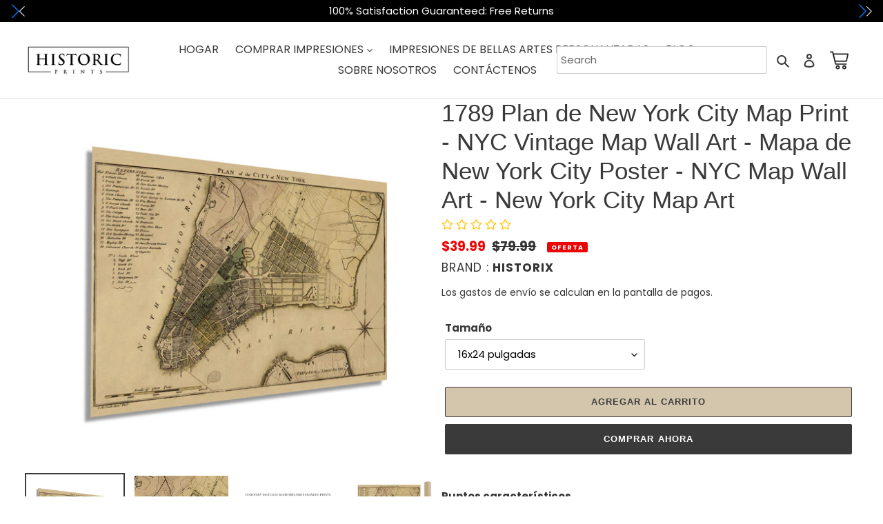

--- FILE ---
content_type: text/html; charset=utf-8
request_url: https://historicprints.com/es/products/1789-plan-of-the-city-of-new-york-map-wall-art-print
body_size: 56857
content:
<!doctype html>
<html class="no-js" lang="es">
  
<head>
<!--      <link href="https://cdn.jsdelivr.net/npm/bootstrap@5.2.1/dist/css/bootstrap.min.css" rel="stylesheet">
    <script src="https://cdn.jsdelivr.net/npm/bootstrap@5.2.1/dist/js/bootstrap.bundle.min.js"></script> -->
  <script src="https://www.googleoptimize.com/optimize.js?id=OPT-5ZWJ9RS"></script>
  <script src="https://ajax.googleapis.com/ajax/libs/jquery/3.5.1/jquery.min.js"></script>
    <script src="https://maxcdn.bootstrapcdn.com/bootstrap/4.5.2/js/bootstrap.min.js"></script>
    <link
    rel="stylesheet"
    href="https://cdn.jsdelivr.net/npm/swiper@8/swiper-bundle.min.css"
  />
  <!-- Google tag (gtag.js) -->
<script async src="https://www.googletagmanager.com/gtag/js?id=G-TBTLN0E3TG"></script>
<script>
  window.dataLayer = window.dataLayer || [];
  function gtag(){dataLayer.push(arguments);}
  gtag('js', new Date());

  gtag('config', 'G-TBTLN0E3TG');
</script>
  <link rel="stylesheet" href="https://cdnjs.cloudflare.com/ajax/libs/font-awesome/4.7.0/css/font-awesome.min.css">
<!--   font playfair -->
  <link rel="preconnect" href="https://fonts.googleapis.com">
<link rel="preconnect" href="https://fonts.gstatic.com" crossorigin>
<link href="https://fonts.googleapis.com/css2?family=Playfair+Display:wght@400;500;600;700;800;900&display=swap" rel="stylesheet">
<link href="https://fonts.googleapis.com/css2?family=Work+Sans:wght@200;300;400;500;600;700&display=swap" rel="stylesheet">
  
  <script src="https://cdn.jsdelivr.net/npm/swiper@8/swiper-bundle.min.js"></script>
<!--TiDio ChatBot Code start-->
  <script src="//code.tidio.co/iseveqyl7okivoshqbucg0fthgkfrqju.js" async></script>
  <meta name="google-site-verification" content="JBTKrjzX37tfD1rzw61iT5T2JxNHXnVRxuhx_F19FPE"></meta>
<!--TiDio ChatBot Code end-->
  
  
    
<!-- Hotjar Tracking Code for www.historicprints.com -->
<script>
    (function(h,o,t,j,a,r){
        h.hj=h.hj||function(){(h.hj.q=h.hj.q||[]).push(arguments)};
        h._hjSettings={hjid:2092464,hjsv:6};
        a=o.getElementsByTagName('head')[0];
        r=o.createElement('script');r.async=1;
        r.src=t+h._hjSettings.hjid+j+h._hjSettings.hjsv;
        a.appendChild(r);
    })(window,document,'https://static.hotjar.com/c/hotjar-','.js?sv=');
</script>
<!--HotJar code End-->
  

<!-- Clarity Tracking Code for www.historicprints.com -->

<script type="text/javascript">
    (function(c,l,a,r,i,t,y){
        c[a]=c[a]||function(){(c[a].q=c[a].q||[]).push(arguments)};
        t=l.createElement(r);t.async=1;t.src="https://www.clarity.ms/tag/"+i;
        y=l.getElementsByTagName(r)[0];y.parentNode.insertBefore(t,y);
    })(window, document, "clarity", "script", "tpm9qzahze");
</script>

  <!-- Global site tag (gtag.js) - Google Ads: 815785110 -->
<script async src="https://www.googletagmanager.com/gtag/js?id=AW-815785110"></script>
<script>
  window.dataLayer = window.dataLayer || [];
  function gtag(){dataLayer.push(arguments);}
  gtag('js', new Date());

  gtag('config', 'AW-815785110');
</script>
<!-- Global site tag (gtag.js) - Google Ads: 815785110 Ends-->
 
  <!-- Facebook Pixel Code -->
<script>
!function(f,b,e,v,n,t,s)
{if(f.fbq)return;n=f.fbq=function(){n.callMethod?
n.callMethod.apply(n,arguments):n.queue.push(arguments)};
if(!f._fbq)f._fbq=n;n.push=n;n.loaded=!0;n.version='2.0';
n.queue=[];t=b.createElement(e);t.async=!0;
t.src=v;s=b.getElementsByTagName(e)[0];
s.parentNode.insertBefore(t,s)}(window, document,'script',
'https://connect.facebook.net/en_US/fbevents.js');
fbq('init', '467170631137047');
fbq('track', 'PageView');
</script>
<noscript><img height="1" width="1" style="display:none"
src="https://www.facebook.com/tr?id=467170631137047&ev=PageView&noscript=1"
/></noscript>
<!-- End Facebook Pixel Code -->

  <meta charset="utf-8">
  <meta http-equiv="X-UA-Compatible" content="IE=edge,chrome=1">
  <meta name="viewport" content="width=device-width,initial-scale=1">
  <meta name="theme-color" content="#3a3a3a">
  <meta property="og:title" content="Historical Maps And Figures | Buy Old Maps | Photos Of People">
  <meta property="og:description" content=" Buy historical maps online for better understanding of the past. Get high quality printed historical or antique old maps of the world, countries, and cities.">
  <meta property="og:image" content="https://cdn.shopify.com/s/files/1/0504/5459/3725/files/HistoricPrintssss.PNG?v=1604539252">
  <meta property="og:image:type" content="image/png">
  <meta property="og:image:width" content="100"> 
  <meta property="og:image:height" content="100">
  <meta name="facebook-domain-verification" content="ir25hm99xo1gnhnme773bq6llziv56" />

  <link rel="preconnect" href="https://cdn.shopify.com" crossorigin>
  <link rel="preconnect" href="https://fonts.shopify.com" crossorigin>
  <link rel="preconnect" href="https://monorail-edge.shopifysvc.com">
  
  
<link href="//netdna.bootstrapcdn.com/bootstrap/3.2.0/css/bootstrap.min.css" rel="stylesheet" id="bootstrap-css">
<script src="//netdna.bootstrapcdn.com/bootstrap/3.2.0/js/bootstrap.min.js"></script>
<script src="//code.jquery.com/jquery-1.11.1.min.js"></script>
<!-- <link rel="stylesheet" href="https://cdnjs.cloudflare.com/ajax/libs/font-awesome/4.7.0/css/font-awesome.min.css"> -->
  <!------ Include the above in your HEAD tag ---------->
  
  
 <link rel="stylesheet" href="https://cdn.jsdelivr.net/npm/bootstrap@4.5.3/dist/css/bootstrap.min.css" integrity="sha384-TX8t27EcRE3e/ihU7zmQxVncDAy5uIKz4rEkgIXeMed4M0jlfIDPvg6uqKI2xXr2" crossorigin="anonymous">
<script src="https://cdn.jsdelivr.net/npm/bootstrap@4.5.3/dist/js/bootstrap.bundle.min.js" integrity="sha384-ho+j7jyWK8fNQe+A12Hb8AhRq26LrZ/JpcUGGOn+Y7RsweNrtN/tE3MoK7ZeZDyx" crossorigin="anonymous"></script> 
 <link href="//historicprints.com/cdn/shop/t/4/assets/language-switcher.css?v=39756504550122077981671212933" rel="stylesheet" type="text/css" media="all" /> 
  
  
  
  <!-- Latest compiled and minified CSS -->
<link rel="stylesheet" href="https://maxcdn.bootstrapcdn.com/bootstrap/3.3.7/css/bootstrap.min.css" integrity="sha384-BVYiiSIFeK1dGmJRAkycuHAHRg32OmUcww7on3RYdg4Va+PmSTsz/K68vbdEjh4u" crossorigin="anonymous">

<!-- Optional theme -->
<link rel="stylesheet" href="https://maxcdn.bootstrapcdn.com/bootstrap/3.3.7/css/bootstrap-theme.min.css" integrity="sha384-rHyoN1iRsVXV4nD0JutlnGaslCJuC7uwjduW9SVrLvRYooPp2bWYgmgJQIXwl/Sp" crossorigin="anonymous">

<!-- Latest compiled and minified JavaScript -->
<script src="https://maxcdn.bootstrapcdn.com/bootstrap/3.3.7/js/bootstrap.min.js" integrity="sha384-Tc5IQib027qvyjSMfHjOMaLkfuWVxZxUPnCJA7l2mCWNIpG9mGCD8wGNIcPD7Txa" crossorigin="anonymous"></script>
  
  <link rel="stylesheet" href="https://cdnjs.cloudflare.com/ajax/libs/font-awesome/4.7.0/css/font-awesome.min.css"><link rel="preload" href="//historicprints.com/cdn/shop/t/4/assets/theme.css?v=173210709078005864981708367921" as="style">
  <link rel="preload" as="font" href="" type="font/woff2" crossorigin>
  <link rel="preload" as="font" href="//historicprints.com/cdn/fonts/poppins/poppins_n4.0ba78fa5af9b0e1a374041b3ceaadf0a43b41362.woff2" type="font/woff2" crossorigin>
  <link rel="preload" as="font" href="//historicprints.com/cdn/fonts/poppins/poppins_n7.56758dcf284489feb014a026f3727f2f20a54626.woff2" type="font/woff2" crossorigin>
  <link rel="preload" href="//historicprints.com/cdn/shop/t/4/assets/theme.js?v=4614620106968790231694597223" as="script">
  <link rel="preload" href="//historicprints.com/cdn/shop/t/4/assets/lazysizes.js?v=63098554868324070131671212933" as="script"><link rel="canonical" href="https://historicprints.com/es/products/1789-plan-of-the-city-of-new-york-map-wall-art-print"><link rel="shortcut icon" href="//historicprints.com/cdn/shop/files/HISTORIXlogo_32x32.png?v=1613695656" type="image/png"><title>1789 Plan de la Ciudad de Nueva York Mapa Wall Art Print
&ndash; Historic Prints</title><meta name="description" content="Compre una lámina del mapa de la pared del mapa de la ciudad de Nueva York lista para enmarcar restaurada y mejorada digitalmente de Historic Prints ahora y obtenga ENVÍO GRATIS a cualquier parte de los Estados Unidos y Puerto Rico."><!-- /snippets/social-meta-tags.liquid -->




<meta property="og:site_name" content="Historic Prints">
<meta property="og:url" content="https://historicprints.com/es/products/1789-plan-of-the-city-of-new-york-map-wall-art-print">
<meta property="og:title" content="1789 Plan de la Ciudad de Nueva York Mapa Wall Art Print">
<meta property="og:type" content="product">
<meta property="og:description" content="Compre una lámina del mapa de la pared del mapa de la ciudad de Nueva York lista para enmarcar restaurada y mejorada digitalmente de Historic Prints ahora y obtenga ENVÍO GRATIS a cualquier parte de los Estados Unidos y Puerto Rico.">

  <meta property="og:price:amount" content="39.99">
  <meta property="og:price:currency" content="USD">

<meta property="og:image" content="http://historicprints.com/cdn/shop/products/16x24_Image1_76aa3198-f326-4f45-8c75-6f5c8e44ef16_1200x1200.jpg?v=1741973916"><meta property="og:image" content="http://historicprints.com/cdn/shop/products/16x24_Image2_59c62c68-e141-4ebb-8f00-7cb4f51a17aa_1200x1200.jpg?v=1741973917"><meta property="og:image" content="http://historicprints.com/cdn/shop/products/16x24_Image3_f4f597f5-29a1-461a-803a-3f28bec71c7a_1200x1200.jpg?v=1741973917">
<meta property="og:image:secure_url" content="https://historicprints.com/cdn/shop/products/16x24_Image1_76aa3198-f326-4f45-8c75-6f5c8e44ef16_1200x1200.jpg?v=1741973916"><meta property="og:image:secure_url" content="https://historicprints.com/cdn/shop/products/16x24_Image2_59c62c68-e141-4ebb-8f00-7cb4f51a17aa_1200x1200.jpg?v=1741973917"><meta property="og:image:secure_url" content="https://historicprints.com/cdn/shop/products/16x24_Image3_f4f597f5-29a1-461a-803a-3f28bec71c7a_1200x1200.jpg?v=1741973917">


  <meta name="twitter:site" content="@#">

<meta name="twitter:card" content="summary_large_image">
<meta name="twitter:title" content="1789 Plan de la Ciudad de Nueva York Mapa Wall Art Print">
<meta name="twitter:description" content="Compre una lámina del mapa de la pared del mapa de la ciudad de Nueva York lista para enmarcar restaurada y mejorada digitalmente de Historic Prints ahora y obtenga ENVÍO GRATIS a cualquier parte de los Estados Unidos y Puerto Rico.">

  
<style data-shopify>
:root {
    --color-text: #3a3a3a;
    --color-text-rgb: 58, 58, 58;
    --color-body-text: #333232;
    --color-sale-text: #EA0606;
    --color-small-button-text-border: #3a3a3a;
    --color-text-field: #ffffff;
    --color-text-field-text: #000000;
    --color-text-field-text-rgb: 0, 0, 0;

    --color-btn-primary: #3a3a3a;
    --color-btn-primary-darker: #212121;
    --color-btn-primary-text: #ffffff;

    --color-blankstate: rgba(51, 50, 50, 0.35);
    --color-blankstate-border: rgba(51, 50, 50, 0.2);
    --color-blankstate-background: rgba(51, 50, 50, 0.1);

    --color-text-focus:#606060;
    --color-overlay-text-focus:#e6e6e6;
    --color-btn-primary-focus:#606060;
    --color-btn-social-focus:#d2d2d2;
    --color-small-button-text-border-focus:#606060;
    --predictive-search-focus:#f2f2f2;

    --color-body: #ffffff;
    --color-bg: #ffffff;
    --color-bg-rgb: 255, 255, 255;
    --color-bg-alt: rgba(51, 50, 50, 0.05);
    --color-bg-currency-selector: rgba(51, 50, 50, 0.2);

    --color-overlay-title-text: #ffffff;
    --color-image-overlay: #685858;
    --color-image-overlay-rgb: 104, 88, 88;--opacity-image-overlay: 0.4;--hover-overlay-opacity: 0.8;

    --color-border: #ebebeb;
    --color-border-form: #cccccc;
    --color-border-form-darker: #b3b3b3;

    --svg-select-icon: url(//historicprints.com/cdn/shop/t/4/assets/ico-select.svg?v=29003672709104678581671212933);
    --slick-img-url: url(//historicprints.com/cdn/shop/t/4/assets/ajax-loader.gif?v=41356863302472015721671212933);

    --font-weight-body--bold: 700;
    --font-weight-body--bolder: 700;

    --font-stack-header: Helvetica, Arial, sans-serif;
    --font-style-header: normal;
    --font-weight-header: 700;

    --font-stack-body: Poppins, sans-serif;
    --font-style-body: normal;
    --font-weight-body: 400;

    --font-size-header: 26;

    --font-size-base: 15;

    --font-h1-desktop: 35;
    --font-h1-mobile: 32;
    --font-h2-desktop: 20;
    --font-h2-mobile: 18;
    --font-h3-mobile: 20;
    --font-h4-desktop: 17;
    --font-h4-mobile: 15;
    --font-h5-desktop: 15;
    --font-h5-mobile: 13;
    --font-h6-desktop: 14;
    --font-h6-mobile: 12;

    --font-mega-title-large-desktop: 65;

    --font-rich-text-large: 17;
    --font-rich-text-small: 13;

    
--color-video-bg: #f2f2f2;

    
    --global-color-image-loader-primary: rgba(58, 58, 58, 0.06);
    --global-color-image-loader-secondary: rgba(58, 58, 58, 0.12);
  }
</style>


  <style>*,::after,::before{box-sizing:border-box}body{margin:0}body,html{background-color:var(--color-body)}body,button{font-size:calc(var(--font-size-base) * 1px);font-family:var(--font-stack-body);font-style:var(--font-style-body);font-weight:var(--font-weight-body);color:var(--color-text);line-height:1.5}body,button{-webkit-font-smoothing:antialiased;-webkit-text-size-adjust:100%}.border-bottom{border-bottom:1px solid var(--color-border)}.btn--link{background-color:transparent;border:0;margin:0;color:var(--color-text);text-align:left}.text-right{text-align:right}.icon{display:inline-block;width:20px;height:20px;vertical-align:middle;fill:currentColor}.icon__fallback-text,.visually-hidden{position:absolute!important;overflow:hidden;clip:rect(0 0 0 0);height:1px;width:1px;margin:-1px;padding:0;border:0}svg.icon:not(.icon--full-color) circle,svg.icon:not(.icon--full-color) ellipse,svg.icon:not(.icon--full-color) g,svg.icon:not(.icon--full-color) line,svg.icon:not(.icon--full-color) path,svg.icon:not(.icon--full-color) polygon,svg.icon:not(.icon--full-color) polyline,svg.icon:not(.icon--full-color) rect,symbol.icon:not(.icon--full-color) circle,symbol.icon:not(.icon--full-color) ellipse,symbol.icon:not(.icon--full-color) g,symbol.icon:not(.icon--full-color) line,symbol.icon:not(.icon--full-color) path,symbol.icon:not(.icon--full-color) polygon,symbol.icon:not(.icon--full-color) polyline,symbol.icon:not(.icon--full-color) rect{fill:inherit;stroke:inherit}li{list-style:none}.list--inline{padding:0;margin:0}.list--inline>li{display:inline-block;margin-bottom:0;vertical-align:middle}a{color:var(--color-text);text-decoration:none}.h1,.h2,h1,h2{margin:0 0 17.5px;font-family:var(--font-stack-header);font-style:var(--font-style-header);font-weight:var(--font-weight-header);line-height:1.2;overflow-wrap:break-word;word-wrap:break-word}.h1 a,.h2 a,h1 a,h2 a{color:inherit;text-decoration:none;font-weight:inherit}.h1,h1{font-size:calc(((var(--font-h1-desktop))/ (var(--font-size-base))) * 1em);text-transform:none;letter-spacing:0}@media only screen and (max-width:749px){.h1,h1{font-size:calc(((var(--font-h1-mobile))/ (var(--font-size-base))) * 1em)}}.h2,h2{font-size:calc(((var(--font-h2-desktop))/ (var(--font-size-base))) * 1em);text-transform:uppercase;letter-spacing:.1em}@media only screen and (max-width:749px){.h2,h2{font-size:calc(((var(--font-h2-mobile))/ (var(--font-size-base))) * 1em)}}p{color:var(--color-body-text);margin:0 0 19.44444px}@media only screen and (max-width:749px){p{font-size:calc(((var(--font-size-base) - 1)/ (var(--font-size-base))) * 1em)}}p:last-child{margin-bottom:0}@media only screen and (max-width:749px){.small--hide{display:none!important}}.grid{list-style:none;margin:0;padding:0;margin-left:-30px}.grid::after{content:'';display:table;clear:both}@media only screen and (max-width:749px){.grid{margin-left:-22px}}.grid::after{content:'';display:table;clear:both}.grid--no-gutters{margin-left:0}.grid--no-gutters .grid__item{padding-left:0}.grid--table{display:table;table-layout:fixed;width:100%}.grid--table>.grid__item{float:none;display:table-cell;vertical-align:middle}.grid__item{float:left;padding-left:30px;width:100%}@media only screen and (max-width:749px){.grid__item{padding-left:22px}}.grid__item[class*="--push"]{position:relative}@media only screen and (min-width:750px){.medium-up--one-quarter{width:25%}.medium-up--push-one-third{width:33.33%}.medium-up--one-half{width:50%}.medium-up--push-one-third{left:33.33%;position:relative}}.site-header{position:relative;background-color:var(--color-body)}@media only screen and (max-width:749px){.site-header{border-bottom:1px solid var(--color-border)}}@media only screen and (min-width:750px){.site-header{padding:0 55px}.site-header.logo--center{padding-top:30px}}.site-header__logo{margin:15px 0}.logo-align--center .site-header__logo{text-align:center;margin:0 auto}@media only screen and (max-width:749px){.logo-align--center .site-header__logo{text-align:left;margin:15px 0}}@media only screen and (max-width:749px){.site-header__logo{padding-left:22px;text-align:left}.site-header__logo img{margin:0}}.site-header__logo-link{display:inline-block;word-break:break-word}@media only screen and (min-width:750px){.logo-align--center .site-header__logo-link{margin:0 auto}}.site-header__logo-image{display:block}@media only screen and (min-width:750px){.site-header__logo-image{margin:0 auto}}.site-header__logo-image img{width:100%}.site-header__logo-image--centered img{margin:0 auto}.site-header__logo img{display:block}.site-header__icons{position:relative;white-space:nowrap}@media only screen and (max-width:749px){.site-header__icons{width:auto;padding-right:13px}.site-header__icons .btn--link,.site-header__icons .site-header__cart{font-size:calc(((var(--font-size-base))/ (var(--font-size-base))) * 1em)}}.site-header__icons-wrapper{position:relative;display:-webkit-flex;display:-ms-flexbox;display:flex;width:100%;-ms-flex-align:center;-webkit-align-items:center;-moz-align-items:center;-ms-align-items:center;-o-align-items:center;align-items:center;-webkit-justify-content:flex-end;-ms-justify-content:flex-end;justify-content:flex-end}.site-header__account,.site-header__cart,.site-header__search{position:relative}.site-header__search.site-header__icon{display:none}@media only screen and (min-width:1400px){.site-header__search.site-header__icon{display:block}}.site-header__search-toggle{display:block}@media only screen and (min-width:750px){.site-header__account,.site-header__cart{padding:10px 11px}}.site-header__cart-title,.site-header__search-title{position:absolute!important;overflow:hidden;clip:rect(0 0 0 0);height:1px;width:1px;margin:-1px;padding:0;border:0;display:block;vertical-align:middle}.site-header__cart-title{margin-right:3px}.site-header__cart-count{display:flex;align-items:center;justify-content:center;position:absolute;right:.4rem;top:.2rem;font-weight:700;background-color:var(--color-btn-primary);color:var(--color-btn-primary-text);border-radius:50%;min-width:1em;height:1em}.site-header__cart-count span{font-family:HelveticaNeue,"Helvetica Neue",Helvetica,Arial,sans-serif;font-size:calc(11em / 16);line-height:1}@media only screen and (max-width:749px){.site-header__cart-count{top:calc(7em / 16);right:0;border-radius:50%;min-width:calc(19em / 16);height:calc(19em / 16)}}@media only screen and (max-width:749px){.site-header__cart-count span{padding:.25em calc(6em / 16);font-size:12px}}.site-header__menu{display:none}@media only screen and (max-width:749px){.site-header__icon{display:inline-block;vertical-align:middle;padding:10px 11px;margin:0}}@media only screen and (min-width:750px){.site-header__icon .icon-search{margin-right:3px}}.announcement-bar{z-index:10;position:relative;text-align:center;border-bottom:1px solid transparent;padding:2px}.announcement-bar__link{display:block}.announcement-bar__message{display:block;padding:11px 22px;font-size:calc(((16)/ (var(--font-size-base))) * 1em);font-weight:var(--font-weight-header)}@media only screen and (min-width:750px){.announcement-bar__message{padding-left:55px;padding-right:55px}}.site-nav{position:relative;padding:0;text-align:center;margin:25px 0}.site-nav a{padding:3px 10px}.site-nav__link{display:block;white-space:nowrap}.site-nav--centered .site-nav__link{padding-top:0}.site-nav__link .icon-chevron-down{width:calc(8em / 16);height:calc(8em / 16);margin-left:.5rem}.site-nav__label{border-bottom:1px solid transparent}.site-nav__link--active .site-nav__label{border-bottom-color:var(--color-text)}.site-nav__link--button{border:none;background-color:transparent;padding:3px 10px}.site-header__mobile-nav{z-index:11;position:relative;background-color:var(--color-body)}@media only screen and (max-width:749px){.site-header__mobile-nav{display:-webkit-flex;display:-ms-flexbox;display:flex;width:100%;-ms-flex-align:center;-webkit-align-items:center;-moz-align-items:center;-ms-align-items:center;-o-align-items:center;align-items:center}}.mobile-nav--open .icon-close{display:none}.main-content{opacity:0}.main-content .shopify-section{display:none}.main-content .shopify-section:first-child{display:inherit}.critical-hidden{display:none}</style>

  <script>
    window.performance.mark('debut:theme_stylesheet_loaded.start');

    function onLoadStylesheet() {
      performance.mark('debut:theme_stylesheet_loaded.end');
      performance.measure('debut:theme_stylesheet_loaded', 'debut:theme_stylesheet_loaded.start', 'debut:theme_stylesheet_loaded.end');

      var url = "//historicprints.com/cdn/shop/t/4/assets/theme.css?v=173210709078005864981708367921";
      var link = document.querySelector('link[href="' + url + '"]');
      link.loaded = true;
      link.dispatchEvent(new Event('load'));
    }
  </script>

  <link rel="stylesheet" href="//historicprints.com/cdn/shop/t/4/assets/theme.css?v=173210709078005864981708367921" type="text/css" media="print" onload="this.media='all';onLoadStylesheet()">

  <style>
    
    @font-face {
  font-family: Poppins;
  font-weight: 400;
  font-style: normal;
  font-display: swap;
  src: url("//historicprints.com/cdn/fonts/poppins/poppins_n4.0ba78fa5af9b0e1a374041b3ceaadf0a43b41362.woff2") format("woff2"),
       url("//historicprints.com/cdn/fonts/poppins/poppins_n4.214741a72ff2596839fc9760ee7a770386cf16ca.woff") format("woff");
}

    @font-face {
  font-family: Poppins;
  font-weight: 700;
  font-style: normal;
  font-display: swap;
  src: url("//historicprints.com/cdn/fonts/poppins/poppins_n7.56758dcf284489feb014a026f3727f2f20a54626.woff2") format("woff2"),
       url("//historicprints.com/cdn/fonts/poppins/poppins_n7.f34f55d9b3d3205d2cd6f64955ff4b36f0cfd8da.woff") format("woff");
}

    @font-face {
  font-family: Poppins;
  font-weight: 700;
  font-style: normal;
  font-display: swap;
  src: url("//historicprints.com/cdn/fonts/poppins/poppins_n7.56758dcf284489feb014a026f3727f2f20a54626.woff2") format("woff2"),
       url("//historicprints.com/cdn/fonts/poppins/poppins_n7.f34f55d9b3d3205d2cd6f64955ff4b36f0cfd8da.woff") format("woff");
}

    @font-face {
  font-family: Poppins;
  font-weight: 400;
  font-style: italic;
  font-display: swap;
  src: url("//historicprints.com/cdn/fonts/poppins/poppins_i4.846ad1e22474f856bd6b81ba4585a60799a9f5d2.woff2") format("woff2"),
       url("//historicprints.com/cdn/fonts/poppins/poppins_i4.56b43284e8b52fc64c1fd271f289a39e8477e9ec.woff") format("woff");
}

    @font-face {
  font-family: Poppins;
  font-weight: 700;
  font-style: italic;
  font-display: swap;
  src: url("//historicprints.com/cdn/fonts/poppins/poppins_i7.42fd71da11e9d101e1e6c7932199f925f9eea42d.woff2") format("woff2"),
       url("//historicprints.com/cdn/fonts/poppins/poppins_i7.ec8499dbd7616004e21155106d13837fff4cf556.woff") format("woff");
}

  </style>

  <script>
    var theme = {
      breakpoints: {
        medium: 750,
        large: 990,
        widescreen: 1400
      },
      strings: {
        addToCart: "Agregar al carrito",
        soldOut: "Agotado",
        unavailable: "No disponible",
        regularPrice: "Precio habitual",
        salePrice: "Precio de venta",
        sale: "Oferta",
        fromLowestPrice: "de [price]",
        vendor: "Proveedor",
        showMore: "Ver más",
        showLess: "Mostrar menos",
        searchFor: "Buscar",
        addressError: "No se puede encontrar esa dirección",
        addressNoResults: "No results for that address",
        addressQueryLimit: "Se ha excedido el límite de uso de la API de Google . Considere la posibilidad de actualizar a un \u003ca href=\"https:\/\/developers.google.com\/maps\/premium\/usage-limits\"\u003ePlan Premium\u003c\/a\u003e.",
        authError: "Hubo un problema de autenticación con su cuenta de Google Maps.",
        newWindow: "Abre en una nueva ventana.",
        external: "Abre sitio externo.",
        newWindowExternal: "Abre sitio externo externo en una nueva ventana.",
        removeLabel: "Eliminar [product]",
        update: "Actualizar carrito",
        quantity: "Cantidad",
        discountedTotal: "Descuento total",
        regularTotal: "Precio regular total",
        priceColumn: "Ver la columna de Precio para detalles del descuento.",
        quantityMinimumMessage: "La cantidad debe ser 1 o más",
        cartError: "Se ha producido un error al actualizar tu carrito. Vuelve a intentarlo.",
        removedItemMessage: "Eliminó \u003cspan class=\"cart__removed-product-details\"\u003e([quantity]) [link]\u003c\/span\u003e de tu carrito de compra.",
        unitPrice: "Precio unitario",
        unitPriceSeparator: "por",
        oneCartCount: "1 artículo",
        otherCartCount: "[count] artículos",
        quantityLabel: "Cantidad: [count]",
        products: "Productos",
        loading: "Cargando",
        number_of_results: "[result_number] de [results_count]",
        number_of_results_found: "[results_count] resultados encontrados",
        one_result_found: "1 resultado encontrado"
      },
      moneyFormat: "${{amount}}",
      moneyFormatWithCurrency: "${{amount}} USD",
      settings: {
        predictiveSearchEnabled: true,
        predictiveSearchShowPrice: false,
        predictiveSearchShowVendor: false
      },
      stylesheet: "//historicprints.com/cdn/shop/t/4/assets/theme.css?v=173210709078005864981708367921"
    }

    document.documentElement.className = document.documentElement.className.replace('no-js', 'js');
  </script><script src="//historicprints.com/cdn/shop/t/4/assets/theme.js?v=4614620106968790231694597223" defer="defer"></script>
  <script src="//historicprints.com/cdn/shop/t/4/assets/lazysizes.js?v=63098554868324070131671212933" async="async"></script>

  <script type="text/javascript">
    if (window.MSInputMethodContext && document.documentMode) {
      var scripts = document.getElementsByTagName('script')[0];
      var polyfill = document.createElement("script");
      polyfill.defer = true;
      polyfill.src = "//historicprints.com/cdn/shop/t/4/assets/ie11CustomProperties.min.js?v=146208399201472936201671212933";

      scripts.parentNode.insertBefore(polyfill, scripts);
    }
  </script>

  <script>window.performance && window.performance.mark && window.performance.mark('shopify.content_for_header.start');</script><meta name="google-site-verification" content="W39VNfbu3il9ibpyygfcu2ueyMKfk_j2ZJV_oxzUYOM">
<meta name="facebook-domain-verification" content="x40l852vgju7vi8bhjkytrd9a0212a">
<meta id="shopify-digital-wallet" name="shopify-digital-wallet" content="/50454593725/digital_wallets/dialog">
<meta name="shopify-checkout-api-token" content="be127e7a9bae154a9f476f9557b70f54">
<meta id="in-context-paypal-metadata" data-shop-id="50454593725" data-venmo-supported="false" data-environment="production" data-locale="es_ES" data-paypal-v4="true" data-currency="USD">
<link rel="alternate" hreflang="x-default" href="https://historicprints.com/products/1789-plan-of-the-city-of-new-york-map-wall-art-print">
<link rel="alternate" hreflang="en" href="https://historicprints.com/products/1789-plan-of-the-city-of-new-york-map-wall-art-print">
<link rel="alternate" hreflang="es" href="https://historicprints.com/es/products/1789-plan-of-the-city-of-new-york-map-wall-art-print">
<link rel="alternate" type="application/json+oembed" href="https://historicprints.com/es/products/1789-plan-of-the-city-of-new-york-map-wall-art-print.oembed">
<script async="async" src="/checkouts/internal/preloads.js?locale=es-US"></script>
<script id="shopify-features" type="application/json">{"accessToken":"be127e7a9bae154a9f476f9557b70f54","betas":["rich-media-storefront-analytics"],"domain":"historicprints.com","predictiveSearch":true,"shopId":50454593725,"locale":"es"}</script>
<script>var Shopify = Shopify || {};
Shopify.shop = "historix-prints.myshopify.com";
Shopify.locale = "es";
Shopify.currency = {"active":"USD","rate":"1.0"};
Shopify.country = "US";
Shopify.theme = {"name":"Debut revamp","id":132577591485,"schema_name":"Debut","schema_version":"17.5.0","theme_store_id":796,"role":"main"};
Shopify.theme.handle = "null";
Shopify.theme.style = {"id":null,"handle":null};
Shopify.cdnHost = "historicprints.com/cdn";
Shopify.routes = Shopify.routes || {};
Shopify.routes.root = "/es/";</script>
<script type="module">!function(o){(o.Shopify=o.Shopify||{}).modules=!0}(window);</script>
<script>!function(o){function n(){var o=[];function n(){o.push(Array.prototype.slice.apply(arguments))}return n.q=o,n}var t=o.Shopify=o.Shopify||{};t.loadFeatures=n(),t.autoloadFeatures=n()}(window);</script>
<script id="shop-js-analytics" type="application/json">{"pageType":"product"}</script>
<script defer="defer" async type="module" src="//historicprints.com/cdn/shopifycloud/shop-js/modules/v2/client.init-shop-cart-sync_CvZOh8Af.es.esm.js"></script>
<script defer="defer" async type="module" src="//historicprints.com/cdn/shopifycloud/shop-js/modules/v2/chunk.common_3Rxs6Qxh.esm.js"></script>
<script type="module">
  await import("//historicprints.com/cdn/shopifycloud/shop-js/modules/v2/client.init-shop-cart-sync_CvZOh8Af.es.esm.js");
await import("//historicprints.com/cdn/shopifycloud/shop-js/modules/v2/chunk.common_3Rxs6Qxh.esm.js");

  window.Shopify.SignInWithShop?.initShopCartSync?.({"fedCMEnabled":true,"windoidEnabled":true});

</script>
<script>(function() {
  var isLoaded = false;
  function asyncLoad() {
    if (isLoaded) return;
    isLoaded = true;
    var urls = ["https:\/\/d1bu6z2uxfnay3.cloudfront.net\/storage\/scripts\/historix-prints.myshopify.com.20231212073056.scripttag.js?shop=historix-prints.myshopify.com","https:\/\/cdn.opinew.com\/js\/opinew-active.js?shop=historix-prints.myshopify.com","https:\/\/static.klaviyo.com\/onsite\/js\/UnVPHF\/klaviyo.js?company_id=UnVPHF\u0026shop=historix-prints.myshopify.com","https:\/\/ecommerce-editor-connector.live.gelato.tech\/ecommerce-editor\/v1\/shopify.esm.js?c=1c722911-d565-4d87-bc30-0b094d7c45b5\u0026s=3035af89-a458-4f3b-b164-373d431dc204\u0026shop=historix-prints.myshopify.com"];
    for (var i = 0; i < urls.length; i++) {
      var s = document.createElement('script');
      s.type = 'text/javascript';
      s.async = true;
      s.src = urls[i];
      var x = document.getElementsByTagName('script')[0];
      x.parentNode.insertBefore(s, x);
    }
  };
  if(window.attachEvent) {
    window.attachEvent('onload', asyncLoad);
  } else {
    window.addEventListener('load', asyncLoad, false);
  }
})();</script>
<script id="__st">var __st={"a":50454593725,"offset":-28800,"reqid":"92030b9b-c328-43b1-83ad-b9e8a113d2dd-1768670996","pageurl":"historicprints.com\/es\/products\/1789-plan-of-the-city-of-new-york-map-wall-art-print","u":"c5e89314f194","p":"product","rtyp":"product","rid":5970909495485};</script>
<script>window.ShopifyPaypalV4VisibilityTracking = true;</script>
<script id="captcha-bootstrap">!function(){'use strict';const t='contact',e='account',n='new_comment',o=[[t,t],['blogs',n],['comments',n],[t,'customer']],c=[[e,'customer_login'],[e,'guest_login'],[e,'recover_customer_password'],[e,'create_customer']],r=t=>t.map((([t,e])=>`form[action*='/${t}']:not([data-nocaptcha='true']) input[name='form_type'][value='${e}']`)).join(','),a=t=>()=>t?[...document.querySelectorAll(t)].map((t=>t.form)):[];function s(){const t=[...o],e=r(t);return a(e)}const i='password',u='form_key',d=['recaptcha-v3-token','g-recaptcha-response','h-captcha-response',i],f=()=>{try{return window.sessionStorage}catch{return}},m='__shopify_v',_=t=>t.elements[u];function p(t,e,n=!1){try{const o=window.sessionStorage,c=JSON.parse(o.getItem(e)),{data:r}=function(t){const{data:e,action:n}=t;return t[m]||n?{data:e,action:n}:{data:t,action:n}}(c);for(const[e,n]of Object.entries(r))t.elements[e]&&(t.elements[e].value=n);n&&o.removeItem(e)}catch(o){console.error('form repopulation failed',{error:o})}}const l='form_type',E='cptcha';function T(t){t.dataset[E]=!0}const w=window,h=w.document,L='Shopify',v='ce_forms',y='captcha';let A=!1;((t,e)=>{const n=(g='f06e6c50-85a8-45c8-87d0-21a2b65856fe',I='https://cdn.shopify.com/shopifycloud/storefront-forms-hcaptcha/ce_storefront_forms_captcha_hcaptcha.v1.5.2.iife.js',D={infoText:'Protegido por hCaptcha',privacyText:'Privacidad',termsText:'Términos'},(t,e,n)=>{const o=w[L][v],c=o.bindForm;if(c)return c(t,g,e,D).then(n);var r;o.q.push([[t,g,e,D],n]),r=I,A||(h.body.append(Object.assign(h.createElement('script'),{id:'captcha-provider',async:!0,src:r})),A=!0)});var g,I,D;w[L]=w[L]||{},w[L][v]=w[L][v]||{},w[L][v].q=[],w[L][y]=w[L][y]||{},w[L][y].protect=function(t,e){n(t,void 0,e),T(t)},Object.freeze(w[L][y]),function(t,e,n,w,h,L){const[v,y,A,g]=function(t,e,n){const i=e?o:[],u=t?c:[],d=[...i,...u],f=r(d),m=r(i),_=r(d.filter((([t,e])=>n.includes(e))));return[a(f),a(m),a(_),s()]}(w,h,L),I=t=>{const e=t.target;return e instanceof HTMLFormElement?e:e&&e.form},D=t=>v().includes(t);t.addEventListener('submit',(t=>{const e=I(t);if(!e)return;const n=D(e)&&!e.dataset.hcaptchaBound&&!e.dataset.recaptchaBound,o=_(e),c=g().includes(e)&&(!o||!o.value);(n||c)&&t.preventDefault(),c&&!n&&(function(t){try{if(!f())return;!function(t){const e=f();if(!e)return;const n=_(t);if(!n)return;const o=n.value;o&&e.removeItem(o)}(t);const e=Array.from(Array(32),(()=>Math.random().toString(36)[2])).join('');!function(t,e){_(t)||t.append(Object.assign(document.createElement('input'),{type:'hidden',name:u})),t.elements[u].value=e}(t,e),function(t,e){const n=f();if(!n)return;const o=[...t.querySelectorAll(`input[type='${i}']`)].map((({name:t})=>t)),c=[...d,...o],r={};for(const[a,s]of new FormData(t).entries())c.includes(a)||(r[a]=s);n.setItem(e,JSON.stringify({[m]:1,action:t.action,data:r}))}(t,e)}catch(e){console.error('failed to persist form',e)}}(e),e.submit())}));const S=(t,e)=>{t&&!t.dataset[E]&&(n(t,e.some((e=>e===t))),T(t))};for(const o of['focusin','change'])t.addEventListener(o,(t=>{const e=I(t);D(e)&&S(e,y())}));const B=e.get('form_key'),M=e.get(l),P=B&&M;t.addEventListener('DOMContentLoaded',(()=>{const t=y();if(P)for(const e of t)e.elements[l].value===M&&p(e,B);[...new Set([...A(),...v().filter((t=>'true'===t.dataset.shopifyCaptcha))])].forEach((e=>S(e,t)))}))}(h,new URLSearchParams(w.location.search),n,t,e,['guest_login'])})(!0,!0)}();</script>
<script integrity="sha256-4kQ18oKyAcykRKYeNunJcIwy7WH5gtpwJnB7kiuLZ1E=" data-source-attribution="shopify.loadfeatures" defer="defer" src="//historicprints.com/cdn/shopifycloud/storefront/assets/storefront/load_feature-a0a9edcb.js" crossorigin="anonymous"></script>
<script data-source-attribution="shopify.dynamic_checkout.dynamic.init">var Shopify=Shopify||{};Shopify.PaymentButton=Shopify.PaymentButton||{isStorefrontPortableWallets:!0,init:function(){window.Shopify.PaymentButton.init=function(){};var t=document.createElement("script");t.src="https://historicprints.com/cdn/shopifycloud/portable-wallets/latest/portable-wallets.es.js",t.type="module",document.head.appendChild(t)}};
</script>
<script data-source-attribution="shopify.dynamic_checkout.buyer_consent">
  function portableWalletsHideBuyerConsent(e){var t=document.getElementById("shopify-buyer-consent"),n=document.getElementById("shopify-subscription-policy-button");t&&n&&(t.classList.add("hidden"),t.setAttribute("aria-hidden","true"),n.removeEventListener("click",e))}function portableWalletsShowBuyerConsent(e){var t=document.getElementById("shopify-buyer-consent"),n=document.getElementById("shopify-subscription-policy-button");t&&n&&(t.classList.remove("hidden"),t.removeAttribute("aria-hidden"),n.addEventListener("click",e))}window.Shopify?.PaymentButton&&(window.Shopify.PaymentButton.hideBuyerConsent=portableWalletsHideBuyerConsent,window.Shopify.PaymentButton.showBuyerConsent=portableWalletsShowBuyerConsent);
</script>
<script>
  function portableWalletsCleanup(e){e&&e.src&&console.error("Failed to load portable wallets script "+e.src);var t=document.querySelectorAll("shopify-accelerated-checkout .shopify-payment-button__skeleton, shopify-accelerated-checkout-cart .wallet-cart-button__skeleton"),e=document.getElementById("shopify-buyer-consent");for(let e=0;e<t.length;e++)t[e].remove();e&&e.remove()}function portableWalletsNotLoadedAsModule(e){e instanceof ErrorEvent&&"string"==typeof e.message&&e.message.includes("import.meta")&&"string"==typeof e.filename&&e.filename.includes("portable-wallets")&&(window.removeEventListener("error",portableWalletsNotLoadedAsModule),window.Shopify.PaymentButton.failedToLoad=e,"loading"===document.readyState?document.addEventListener("DOMContentLoaded",window.Shopify.PaymentButton.init):window.Shopify.PaymentButton.init())}window.addEventListener("error",portableWalletsNotLoadedAsModule);
</script>

<script type="module" src="https://historicprints.com/cdn/shopifycloud/portable-wallets/latest/portable-wallets.es.js" onError="portableWalletsCleanup(this)" crossorigin="anonymous"></script>
<script nomodule>
  document.addEventListener("DOMContentLoaded", portableWalletsCleanup);
</script>

<link id="shopify-accelerated-checkout-styles" rel="stylesheet" media="screen" href="https://historicprints.com/cdn/shopifycloud/portable-wallets/latest/accelerated-checkout-backwards-compat.css" crossorigin="anonymous">
<style id="shopify-accelerated-checkout-cart">
        #shopify-buyer-consent {
  margin-top: 1em;
  display: inline-block;
  width: 100%;
}

#shopify-buyer-consent.hidden {
  display: none;
}

#shopify-subscription-policy-button {
  background: none;
  border: none;
  padding: 0;
  text-decoration: underline;
  font-size: inherit;
  cursor: pointer;
}

#shopify-subscription-policy-button::before {
  box-shadow: none;
}

      </style>

<script>window.performance && window.performance.mark && window.performance.mark('shopify.content_for_header.end');</script>
  
  

<script type="text/javascript">
  //BOOSTER APPS COMMON JS CODE
  window.BoosterApps = window.BoosterApps || {};
  window.BoosterApps.common = window.BoosterApps.common || {};
  window.BoosterApps.common.shop = {
    permanent_domain: 'historix-prints.myshopify.com',
    currency: "USD",
    money_format: "${{amount}}",
    id: 50454593725
  };
  
  window.BoosterApps.common.template = 'product';
  window.BoosterApps.common.cart = {"note":null,"attributes":{},"original_total_price":0,"total_price":0,"total_discount":0,"total_weight":0.0,"item_count":0,"items":[],"requires_shipping":false,"currency":"USD","items_subtotal_price":0,"cart_level_discount_applications":[],"checkout_charge_amount":0};
  window.BoosterApps.sessions_enabled = false;
  
    window.BoosterApps.cs_app_url = "/apps/ba_fb_app";
  

  for (i = 0; i < window.localStorage.length; i++) {
    var key = window.localStorage.key(i);
    if (key.slice(0,10) === "ba_msg_sub") {
      window.BoosterApps.can_update_cart = true;
    }
  }

  
    if (window.BoosterApps.common.template == 'product'){
      window.BoosterApps.common.product = {id: 5970909495485, price: 3999, handle: '1789-plan-of-the-city-of-new-york-map-wall-art-print', available: true };
    }
  
</script>


  <!-- "snippets/judgeme_core.liquid" was not rendered, the associated app was uninstalled -->
  <script src="https://cdn.younet.network/main.js"></script><script>
  //  empty script tag to work around Woo issue where attributes of first script in file are scrubbed
</script>

<script id="bold-subscriptions-script" type="text/javascript">
    window.BOLD = window.BOLD || {};
    window.BOLD.subscriptions = window.BOLD.subscriptions || {};
    window.BOLD.subscriptions.classes = window.BOLD.subscriptions.classes || {};
    window.BOLD.subscriptions.patches = window.BOLD.subscriptions.patches || {};
    window.BOLD.subscriptions.patches.maxCheckoutRetries = window.BOLD.subscriptions.patches.maxCheckoutRetries || 200;
    window.BOLD.subscriptions.patches.currentCheckoutRetries = window.BOLD.subscriptions.patches.currentCheckoutRetries || 0;
    window.BOLD.subscriptions.patches.maxCashierPatchAttempts = window.BOLD.subscriptions.patches.maxCashierPatchAttempts || 200;
    window.BOLD.subscriptions.patches.currentCashierPatchAttempts = window.BOLD.subscriptions.patches.currentCashierPatchAttempts || 0;
    window.BOLD.subscriptions.config = window.BOLD.subscriptions.config || {};
    window.BOLD.subscriptions.config.platform = 'shopify';
    window.BOLD.subscriptions.config.shopDomain = 'historix-prints.myshopify.com';
    window.BOLD.subscriptions.config.customDomain = 'historicprints.com';
    window.BOLD.subscriptions.config.shopIdentifier = '50454593725';
    window.BOLD.subscriptions.config.cashierUrl = 'https://cashier.boldcommerce.com';
    window.BOLD.subscriptions.config.cashierApplicationUUID = '2e6a2bbc-b12b-4255-abdf-a02af85c0d4e';
    window.BOLD.subscriptions.config.appUrl = 'https://sub.boldapps.net';
    window.BOLD.subscriptions.config.currencyCode = 'USD';
    window.BOLD.subscriptions.config.checkoutType = 'shopify';
    window.BOLD.subscriptions.config.currencyFormat = "$\u0026#123;\u0026#123;amount}}";
    window.BOLD.subscriptions.config.shopCurrencies = [];
    window.BOLD.subscriptions.config.shopSettings = {"allow_msp_cancellation":true,"allow_msp_prepaid_renewal":true,"customer_can_pause_subscription":true,"customer_can_change_next_order_date":true,"line_item_discount_policy":"inherit","customer_can_change_order_frequency":true,"customer_can_create_an_additional_order":false,"show_currency_code":true};
    window.BOLD.subscriptions.config.cashierPluginOnlyMode = window.BOLD.subscriptions.config.cashierPluginOnlyMode || false;
    if (window.BOLD.subscriptions.config.waitForCheckoutLoader === undefined) {
        window.BOLD.subscriptions.config.waitForCheckoutLoader = true;
    }

    window.BOLD.subscriptions.config.addToCartFormSelectors = window.BOLD.subscriptions.config.addToCartFormSelectors || [];
    window.BOLD.subscriptions.config.addToCartButtonSelectors = window.BOLD.subscriptions.config.addToCartButtonSelectors || [];
    window.BOLD.subscriptions.config.widgetInsertBeforeSelectors = window.BOLD.subscriptions.config.widgetInsertBeforeSelectors || [];
    window.BOLD.subscriptions.config.quickAddToCartButtonSelectors = window.BOLD.subscriptions.config.quickAddToCartButtonSelectors || [];
    window.BOLD.subscriptions.config.cartElementSelectors = window.BOLD.subscriptions.config.cartElementSelectors || [];
    window.BOLD.subscriptions.config.cartTotalElementSelectors = window.BOLD.subscriptions.config.cartTotalElementSelectors || [];
    window.BOLD.subscriptions.config.featureFlags = window.BOLD.subscriptions.config.featureFlags || ["BS2-1698-get-paypal-methods-from-cashier","BS2-1699-select-payment-methods-msp","BS2-1882-gen-settings-tz","BS2-2058-usage-billing","BS2-2335-discount-first-order","BS2-2058-usage-billing-charge-shop","BS2-2719-swap-add-to-digital-product","BS2-3082-show-prepaid-subtotal-on-cart","BS2-3034-Save-Local-With-Variant","BS2-1699-edit-payment-methods-admin","bs2-1804-cancellation-management-page","BS2-3132-bugsnag-metadata"];
    window.BOLD.subscriptions.config.subscriptionProcessingFrequency = '60';
    window.BOLD.subscriptions.config.requireMSPInitialLoadingMessage = true;
    window.BOLD.subscriptions.data = window.BOLD.subscriptions.data || {};

    // Interval text markup template
    window.BOLD.subscriptions.config.lineItemPropertyListSelectors = window.BOLD.subscriptions.config.lineItemPropertyListSelectors || [];
    window.BOLD.subscriptions.config.lineItemPropertyListSelectors.push('dl.definitionList');
    window.BOLD.subscriptions.config.lineItemPropertyListTemplate = window.BOLD.subscriptions.config.lineItemPropertyListTemplate || '<dl class="definitionList"></dl>';
    window.BOLD.subscriptions.config.lineItemPropertyTemplate = window.BOLD.subscriptions.config.lineItemPropertyTemplate || '<dt class="definitionList-key">\:</dt><dd class="definitionList-value">\</dd>';

    // Constants in XMLHttpRequest are not reliable, so we will create our own
    // reference: https://developer.mozilla.org/en-US/docs/Web/API/XMLHttpRequest/readyState
    window.BOLD.subscriptions.config.XMLHttpRequest = {
        UNSENT:0,            // Client has been created. open() not called yet.
        OPENED: 1,           // open() has been called.
        HEADERS_RECEIVED: 2, // send() has been called, and headers and status are available.
        LOADING: 3,          // Downloading; responseText holds partial data.
        DONE: 4              // The operation is complete.
    };

    window.BOLD.subscriptions.config.assetBaseUrl = 'https://sub.boldapps.net';
    if (window.localStorage && window.localStorage.getItem('boldSubscriptionsAssetBaseUrl')) {
        window.BOLD.subscriptions.config.assetBaseUrl = window.localStorage.getItem('boldSubscriptionsAssetBaseUrl')
    }

    if (localStorage && localStorage.getItem('boldSubscriptionsSubscriptionGroups')) {
        window.BOLD.subscriptions.data.subscriptionGroups = JSON.parse(localStorage.getItem('boldSubscriptionsSubscriptionGroups'));
    } else {
        window.BOLD.subscriptions.data.subscriptionGroups = [];
    }

    function isFeatureFlagEnabled(featureFlag) {
        for (var i = 0; i < window.BOLD.subscriptions.config.featureFlags.length; i++) {
            if (window.BOLD.subscriptions.config.featureFlags[i] === featureFlag){
                return true;
            }
        }
        return false;
    }

    window.BOLD.subscriptions.logger = {
        tag: "bold_subscriptions",
        // the bold subscriptions log level
        // 0 - errors (default)
        // 1 - warnings + errors
        // 2 - info + warnings + errors
        // use window.localStorage.setItem('boldSubscriptionsLogLevel', x) to set the log level
        levels: {
            ERROR: 0,
            WARN: 1,
            INFO: 2,
        },
        level: parseInt((window.localStorage && window.localStorage.getItem('boldSubscriptionsLogLevel')) || "0", 10),
        _log: function(callArgs, level) {
            if (!window.console) {
                return null;
            }

            if (window.BOLD.subscriptions.logger.level <= level) {
                return;
            }

            var params = Array.prototype.slice.call(callArgs);
            params.unshift(window.BOLD.subscriptions.logger.tag);

            switch (level) {
                case window.BOLD.subscriptions.logger.levels.INFO:
                    console.info.apply(null, params);
                    return;
                case window.BOLD.subscriptions.logger.levels.WARN:
                    console.warn.apply(null, params);
                    return;
                case window.BOLD.subscriptions.logger.levels.ERROR:
                    console.error.apply(null, params);
                    return;
                default:
                    console.log.apply(null, params);
                    return;
            }
        },
        info: function() {
            window.BOLD.subscriptions.logger._log(arguments, window.BOLD.subscriptions.logger.levels.INFO);
        },
        warn: function() {
            window.BOLD.subscriptions.logger._log(arguments, window.BOLD.subscriptions.logger.levels.WARN);
        },
        error: function() {
            window.BOLD.subscriptions.logger._log(arguments, window.BOLD.subscriptions.logger.levels.ERROR);
        }
    }

    window.BOLD.subscriptions.getSubscriptionGroupFromProductId = function (productId) {
        var data = window.BOLD.subscriptions.data;
        var foundGroup = null;
        for (var i = 0; i < data.subscriptionGroups.length; i += 1) {
            var subscriptionGroup = data.subscriptionGroups[i];
            for (var j = 0; j < subscriptionGroup.selection_options.length; j += 1) {
                var selectionOption = subscriptionGroup.selection_options[j];
                if (selectionOption.platform_entity_id === productId.toString()) {
                    foundGroup = subscriptionGroup;
                    break;
                }
            }
            if (foundGroup) {
                break;
            }
        }
        return foundGroup;
    };

    window.BOLD.subscriptions.getSubscriptionGroupById = function(subGroupId) {
        var subscriptionGroups = window.BOLD.subscriptions.data.subscriptionGroups;

        for (var i = 0; i < subscriptionGroups.length; i += 1) {
            var subGroup = subscriptionGroups[i];
            if (subGroup.id === subGroupId) {
                return subGroup;
            }
        }

        return null;
    };

    window.BOLD.subscriptions.getSubscriptionGroupPrepaidDurationById = function(subscriptionGroupId, prepaidDurationId) {
        var subscriptionGroup = window.BOLD.subscriptions.getSubscriptionGroupById(subscriptionGroupId);

        if (
            !subscriptionGroup
            || !subscriptionGroup.prepaid_durations
            || !subscriptionGroup.prepaid_durations.length
        ) {
            return null;
        }

        for (var i = 0; i < subscriptionGroup.prepaid_durations.length; i++) {
            var prepaidDuration = subscriptionGroup.prepaid_durations[i];
            if (prepaidDuration.id === prepaidDurationId) {
                return prepaidDuration;
            }
        }

        return null;
    }

    window.BOLD.subscriptions.getSubscriptionGroupBillingRuleById = function(subGroup, billingRuleId) {
        for (var i = 0; i < subGroup.billing_rules.length; i += 1) {
            var billingRule = subGroup.billing_rules[i];
            if (billingRule.id === billingRuleId) {
                return billingRule;
            }
        }

        return null;
    };

    window.BOLD.subscriptions.toggleDisabledAddToCartButtons = function(disable) {
        var addToCartForms = document.querySelectorAll(window.BOLD.subscriptions.config.addToCartFormSelectors.join(','));
        for (var i = 0; i < addToCartForms.length; i++) {
            var addToCartForm = addToCartForms[i];
            var productId = window.BOLD.subscriptions.getProductIdFromAddToCartForm(addToCartForm);
            var subscriptionGroup = window.BOLD.subscriptions.getSubscriptionGroupFromProductId(productId);

            if (subscriptionGroup) {
                var addToCartButtons = addToCartForm.querySelectorAll(window.BOLD.subscriptions.config.addToCartButtonSelectors.join(','));
                for (var j = 0; j < addToCartButtons.length; j++) {
                    var addToCartButton = addToCartButtons[j];
                    var toggleAction = disable ?  addToCartButton.setAttribute : addToCartButton.removeAttribute;

                    addToCartButton.disabled = disable;
                    toggleAction.call(addToCartButton, 'data-disabled-by-subscriptions', disable);
                }
            }
        }
    };

    window.BOLD.subscriptions.disableAddToCartButtons = function () {
        if (!window.BOLD.subscriptions.app) {
            window.BOLD.subscriptions.toggleDisabledAddToCartButtons(true);
        } else {
            window.BOLD.subscriptions.enableAddToCartButtons();
        }
    };

    window.BOLD.subscriptions.enableAddToCartButtons = function () {
        document.removeEventListener('click', window.BOLD.subscriptions.preventSubscriptionAddToCart);
        window.BOLD.subscriptions.toggleDisabledAddToCartButtons(false);
    };

    window.BOLD.subscriptions.addJSAsset = function(src) {
        var scriptTag = document.getElementById('bold-subscriptions-script');
        var jsElement = document.createElement('script');
        jsElement.type = 'text/javascript';
        jsElement.src = src;
        scriptTag.parentNode.insertBefore(jsElement, scriptTag);
    };

    window.BOLD.subscriptions.addCSSAsset = function(href) {
        var scriptTag = document.getElementById('bold-subscriptions-script');
        var cssElement = document.createElement('link');
        cssElement.href = href;
        cssElement.rel = 'stylesheet';
        scriptTag.parentNode.insertBefore(cssElement, scriptTag);
    };

    window.BOLD.subscriptions.loadStorefrontAssets = function loadStorefrontAssets() {
        var assets = window.BOLD.subscriptions.config.assets;
        window.BOLD.subscriptions.addCSSAsset(window.BOLD.subscriptions.config.assetBaseUrl + '/static/' + assets['storefront.css']);
        window.BOLD.subscriptions.addJSAsset(window.BOLD.subscriptions.config.assetBaseUrl + '/static/' + assets['storefront.js']);
    };

    window.BOLD.subscriptions.loadCustomerPortalAssets = function loadCustomerPortalAssets() {
        var assets = window.BOLD.subscriptions.config.assets;
        window.BOLD.subscriptions.addCSSAsset(window.BOLD.subscriptions.config.assetBaseUrl + '/static/' + assets['customer_portal.css']);
        window.BOLD.subscriptions.addJSAsset(window.BOLD.subscriptions.config.assetBaseUrl + '/static/' + assets['customer_portal.js']);
    };

    window.BOLD.subscriptions.processManifest = function() {
        if (!window.BOLD.subscriptions.processedManifest) {
            window.BOLD.subscriptions.processedManifest = true;
            window.BOLD.subscriptions.config.assets = JSON.parse(this.responseText);

                        window.BOLD.subscriptions.loadCustomerPortalAssets();
        }
    };

    window.BOLD.subscriptions.addInitialLoadingMessage = function() {
        var customerPortalNode = document.getElementById('customer-portal-root');
        if (customerPortalNode && window.BOLD.subscriptions.config.requireMSPInitialLoadingMessage) {
            customerPortalNode.innerHTML = '<h1 style="text-align: center;">Loading your subscriptions</h1>';
        }
    }

    window.BOLD.subscriptions.contentLoaded = function() {
        window.BOLD.subscriptions.data.contentLoadedEventTriggered = true;
        window.BOLD.subscriptions.addInitialLoadingMessage();
            };

    window.BOLD.subscriptions.preventSubscriptionAddToCart = function(e) {
        if (e.target.matches(window.BOLD.subscriptions.config.addToCartButtonSelectors.join(',')) && e.target.form) {
            var productId = window.BOLD.subscriptions.getProductIdFromAddToCartForm(e.target.form);
            var subscriptionGroup = window.BOLD.subscriptions.getSubscriptionGroupFromProductId(productId);

            if (subscriptionGroup) {
                // this code disables the add to cart button for subscription products
                // once the subscriptions widget loads it is responsible for re-enabling the buttons
                // call window.BOLD.subscriptions.enableAddToCartButtons enable them manually
                e.preventDefault();
                return false;
            }
        }
    };

        document.addEventListener('DOMContentLoaded', window.BOLD.subscriptions.contentLoaded);

    if (!Element.prototype.matches) {
        Element.prototype.matches =
            Element.prototype.matchesSelector ||
            Element.prototype.mozMatchesSelector ||
            Element.prototype.msMatchesSelector ||
            Element.prototype.oMatchesSelector ||
            Element.prototype.webkitMatchesSelector ||
            function(s) {
                var matches = (this.document || this.ownerDocument).querySelectorAll(s),
                    i = matches.length;
                while (--i >= 0 && matches.item(i) !== this) {}
                return i > -1;
            };
    }

    if (!Element.prototype.closest) {
        Element.prototype.closest = function(s) {
            var el = this;

            do {
                if (Element.prototype.matches.call(el, s)) return el;
                el = el.parentElement || el.parentNode;
            } while (el !== null && el.nodeType === 1);
            return null;
        };
    }

    window.BOLD.subscriptions.setVisibilityOfAdditionalCheckoutButtons = function (isVisible) {
        if (window.BOLD.subscriptions.config.additionalCheckoutSelectors === undefined) {
            return;
        }

        var selectors = window.BOLD.subscriptions.config.additionalCheckoutSelectors;

        for (var i = 0; i < selectors.length; i++) {
            var elements = document.querySelectorAll(selectors[i]);

            for (var j = 0; j < elements.length; j++) {
                elements[j].style.display = isVisible ? 'block' : 'none';
            }
        }
    }

    window.BOLD.subscriptions.hideAdditionalCheckoutButtons = function() {
        window.BOLD.subscriptions.setVisibilityOfAdditionalCheckoutButtons(false);
    };

    window.BOLD.subscriptions.showAdditionalCheckoutButtons = function() {
        window.BOLD.subscriptions.setVisibilityOfAdditionalCheckoutButtons(true);
    };

    window.BOLD.subscriptions.enhanceMspUrls = function(data) {
        var mspUrl = 'https://sub.boldapps.net/shop/7245/customer_portal';
        var elements = document.querySelectorAll("a[href='"+mspUrl+"']");

        if(!elements.length || !data.success) {
            return;
        }

        for (var i = 0; i < elements.length; i++) {
            elements[i].href = elements[i].href + "?jwt="+data.value.jwt+"&customerId="+data.value.customerId;
        }
    };

    window.addEventListener('load', function () {
        window.BOLD.subscriptions.getJWT(window.BOLD.subscriptions.enhanceMspUrls);
    });

    // This will be called immediately
    // Use this anonymous function to avoid polluting the global namespace
    (function() {
        var xhr = new XMLHttpRequest();
        xhr.addEventListener('load', window.BOLD.subscriptions.processManifest);
        xhr.open('GET', window.BOLD.subscriptions.config.assetBaseUrl + '/static/manifest.json?t=' + (new Date()).getTime());
        xhr.send();
    })()

    window.BOLD.subscriptions.patches.patchCashier = function() {
        if (window.BOLD && window.BOLD.checkout) {
            window.BOLD.checkout.disable();
            window.BOLD.checkout.listenerFn = window.BOLD.subscriptions.patches.cashierListenerFn;
            window.BOLD.checkout.enable();
        } else if (window.BOLD.subscriptions.patches.currentCashierPatchAttempts < window.BOLD.subscriptions.patches.maxCashierPatchAttempts) {
            window.BOLD.subscriptions.patches.currentCashierPatchAttempts++;
            setTimeout(window.BOLD.subscriptions.patches.patchCashier, 100);
        }
    };

    window.BOLD.subscriptions.patches.finishCheckout = function(event, form, cart) {
        window.BOLD.subscriptions.patches.currentCheckoutRetries++;

        if (!window.BOLD.subscriptions.app
            && window.BOLD.subscriptions.patches.currentCheckoutRetries < window.BOLD.subscriptions.patches.maxCheckoutRetries
        ) {
            setTimeout(function () { window.BOLD.subscriptions.patches.finishCheckout(event, form, cart); }, 100);
            return;
        } else if (window.BOLD.subscriptions.app) {
            window.BOLD.subscriptions.patches.currentCheckoutRetries = 0;
            window.BOLD.subscriptions.app.addCartParams(form, cart);
        }

        var noSubscriptions = false;
        if ((window.BOLD.subscriptions.app && window.BOLD.subscriptions.app.successfulAddToCarts.length === 0)
            || !window.BOLD.subscriptions.app
        ) {
            noSubscriptions = true;
            event.target.dataset.cashierConfirmedNoPlugins = true;

            if (window.BOLD.subscriptions.setCashierFeatureToken) {
                window.BOLD.subscriptions.setCashierFeatureToken(false);
            }
        }

        if ((noSubscriptions && window.BOLD.subscriptions.config.cashierPluginOnlyMode)
            || (typeof BOLD.checkout.isFeatureRequired === 'function' && !BOLD.checkout.isFeatureRequired())
        ) {
            // send them to the original checkout when in plugin only mode
            // and either BSUB is there but there are no subscription products
            // or BSUB isn't there at all
            if (form.dataset.old_form_action) {
                form.action = form.dataset.old_form_action;
            }
            event.target.click();
        } else {
            // sends them to Cashier since BSUB got a chance to add it's stuff
            // and plugin only mode is not enabled
            form.submit();
        }
    };
</script>

<script id="bold-subscriptions-platform-script" type="text/javascript">
    window.BOLD.subscriptions.config.shopPlatformId = '50454593725';
    window.BOLD.subscriptions.config.appSlug = 'subscriptions';

    window.BOLD = window.BOLD || {};
    window.BOLD.subscriptions = window.BOLD.subscriptions || {};
    window.BOLD.subscriptions.data = window.BOLD.subscriptions.data || {};
    window.BOLD.subscriptions.data.platform = window.BOLD.subscriptions.data.platform || {};
    window.BOLD.subscriptions.data.platform.customer = { id: '' };
    window.BOLD.subscriptions.data.platform.product = {"id":5970909495485,"title":"1789 Plan de New York City Map Print - NYC Vintage Map Wall Art - Mapa de New York City Poster - NYC Map Wall Art - New York City Map Art","handle":"1789-plan-of-the-city-of-new-york-map-wall-art-print","description":"\u003cp\u003e\u003c\/p\u003e\n\u003cp\u003e \u003cstrong\u003ePuntos característicos\u003c\/strong\u003e\u003c\/p\u003e\n\u003cul\u003e \u003cli\u003eREPRODUCCIÓN DE MAPA VINTAGE: Te encantará esta reproducción histórica de alta calidad de 1789 Plan of New York City Map Print. Nuestros mapas de calidad de museo son de grado de archivo, lo que significa que se verán geniales y durarán sin desvanecerse durante más de 100 años. Nuestros mapas impresos a pedido se fabrican en los EE. UU. y cada mapa se inspecciona para verificar su calidad. Esta hermosa obra de arte es un complemento perfecto para su decoración temática. Los mapas antiguos se ven geniales en el hogar, el estudio o la oficina. También son un regalo perfecto.\u003c\/li\u003e\n\u003c\/ul\u003e\n\u003cul\u003e\u003cli\u003e CALIDAD DE MUSEO: esta impresión de mapa de alta calidad será una excelente adición a su pared de estilo vintage. No malgastes dinero en afiches de papel delgado que parezcan baratos. Utilizamos papel mate grueso de calidad de impresión de bellas artes. El papel mate elegido por nuestros profesionales muestra obras de arte con gran detalle y sin reflejos. El color es vibrante y el texto es fácil de leer. Cuando está enmarcado, este mapa se ve absolutamente impresionante.\u003c\/li\u003e\u003c\/ul\u003e\n\u003cul\u003e \u003cli\u003eUNA MIRADA ATRÁS A LA HISTORIA: Esta es una impresionante reproducción histórica de 1789 Plan of New York City Map Print. Esta impresión es de un original que se encuentra en la división de mapas y geografía de la Biblioteca del Congreso de EE. UU. Un verdadero pedazo de historia. Consulte nuestra sección de descripción del producto para obtener más información fascinante sobre este mapa histórico y su significado.\u003c\/li\u003e\n\u003c\/ul\u003e\n\u003cul\u003e\u003cli\u003e LISTO PARA ENMARCAR: esta impresión incluye un borde de 0,2 pulgadas para un ajuste y apariencia perfectos del marco. Nuestros mapas están diseñados para adaptarse a tamaños de marco estándar fáciles de encontrar, lo que le ahorra dinero al tener que pagar por un marco personalizado. La calidad de cada mapa se inspecciona y se envía en un tubo rígido.\u003c\/li\u003e\u003c\/ul\u003e\n\u003cul\u003e\u003cli\u003e HISTORIX: Amamos la historia y el arte. A veces, los mapas antiguos tienen rasgaduras, pliegues, separaciones y otras imperfecciones. Restauramos y mejoramos mapas digitalmente manteniendo su carácter histórico. Todos nuestros mapas están fabricados con orgullo en los Estados Unidos. A los clientes de todo el mundo les encantan nuestros mapas antiguos y sabemos que a ti también.\u003c\/li\u003e\u003c\/ul\u003e\n\u003cp\u003e\u003c\/p\u003e\n\u003cp\u003e \u003cstrong\u003eInformación Adicional\u003c\/strong\u003e\u003c\/p\u003e \u003cp\u003e\u003cspan\u003e1789 fue un año increíblemente importante para la nueva nación, ya que había derrotado a los británicos, y el Congreso de la Confederación, que se había reunido en la ciudad de Nueva York en 1785, había emprendido la tarea monumental de crear e implementar un gobierno democrático. El Congreso Continental ratificó la Constitución de los Estados Unidos en 1789, y también fue el año en que el general George Washington asumió como el primer presidente de los incipientes Estados Unidos. La capital de la nación en ese momento, la ciudad de Nueva York, estaba experimentando una transición significativa, y los propios Estados Unidos estaban comenzando a navegar por la libertad del dominio británico. La ciudad de Nueva York se estaba convirtiendo en el centro cultural, y sus prósperos mercados financieros y su bullicioso puerto proporcionaron un auge económico.\u003c\/span\u003e\u003cbr\u003e \u003cbr\u003e\u003cspan\u003eLa ciudad de Nueva York se convirtió en la ciudad más poblada de la nación en 1790, y el crecimiento continuaría. En el siglo XIX, la población pasaría de unos 65.000 habitantes a casi 3,5 millones. Este mapa indexa los edificios notables de la época y permite a los historiadores crear una visión de cómo habría sido la vida cotidiana a finales del siglo XVIII.\u003c\/span\u003e\u003cbr\u003e\u003cbr\u003e \u003cspan\u003eCon la formación del mercado de valores tres años más tarde, Nueva York se estaba desarrollando rápidamente y, al ofrecer a los comerciantes más por sus productos importados, la ciudad pudo superar económicamente tanto a Boston como a Filadelfia como el principal centro de importaciones. La ciudad siempre tuvo una actitud cosmopolita, y la tolerancia de sus residentes hacia los inmigrantes permitió la diversidad por la que es conocida hoy.\u003c\/span\u003e\u003cbr\u003e \u003cbr\u003e\u003cspan\u003eNuestra impresión giclée con calidad de museo viene impresa con tinta de archivo en papel mate de peso pesado de primera calidad. Enviado en un tubo de cartón resistente, su impresión llegará lista para ser enmarcada. Este llamativo mapa vintage es el regalo perfecto para cualquier amante de la historia y las imágenes.\u003c\/span\u003e\u003c\/p\u003e","published_at":"2020-10-22T10:25:14-07:00","created_at":"2020-10-22T10:25:14-07:00","vendor":"HISTORIX","type":"HISTORIX Maps","tags":["1800"],"price":3999,"price_min":3999,"price_max":5999,"available":true,"price_varies":true,"compare_at_price":7999,"compare_at_price_min":7999,"compare_at_price_max":11999,"compare_at_price_varies":true,"variants":[{"id":37162646470845,"title":"16x24 pulgadas","option1":"16x24 pulgadas","option2":null,"option3":null,"sku":"ENMAP0070_1624","requires_shipping":true,"taxable":true,"featured_image":{"id":32444922626237,"product_id":5970909495485,"position":1,"created_at":"2022-09-20T06:15:28-07:00","updated_at":"2025-03-14T10:38:36-07:00","alt":"Digitally Restored and Enhanced - 1789 Plan of New York City Map Print - NYC Vintage Map Wall Art - Map of New York City Poster - NYC Map Wall Art - New York City Map Art","width":1500,"height":1500,"src":"\/\/historicprints.com\/cdn\/shop\/products\/16x24_Image1_76aa3198-f326-4f45-8c75-6f5c8e44ef16.jpg?v=1741973916","variant_ids":[37162646470845]},"available":true,"name":"1789 Plan de New York City Map Print - NYC Vintage Map Wall Art - Mapa de New York City Poster - NYC Map Wall Art - New York City Map Art - 16x24 pulgadas","public_title":"16x24 pulgadas","options":["16x24 pulgadas"],"price":3999,"weight":181,"compare_at_price":7999,"inventory_management":"shopify","barcode":null,"featured_media":{"alt":"Digitally Restored and Enhanced - 1789 Plan of New York City Map Print - NYC Vintage Map Wall Art - Map of New York City Poster - NYC Map Wall Art - New York City Map Art","id":24759711727805,"position":1,"preview_image":{"aspect_ratio":1.0,"height":1500,"width":1500,"src":"\/\/historicprints.com\/cdn\/shop\/products\/16x24_Image1_76aa3198-f326-4f45-8c75-6f5c8e44ef16.jpg?v=1741973916"}},"requires_selling_plan":false,"selling_plan_allocations":[]},{"id":37162646503613,"title":"24x36 pulgadas","option1":"24x36 pulgadas","option2":null,"option3":null,"sku":"ENMAP0070_2436","requires_shipping":true,"taxable":true,"featured_image":{"id":32444927475901,"product_id":5970909495485,"position":7,"created_at":"2022-09-20T06:16:33-07:00","updated_at":"2025-03-14T10:38:37-07:00","alt":"Digitally Restored and Enhanced - 1789 Plan of New York City Map Print - NYC Vintage Map Wall Art - Map of New York City Poster - NYC Map Wall Art - New York City Map Art","width":1500,"height":1500,"src":"\/\/historicprints.com\/cdn\/shop\/products\/24x36_Image1_e27e5f9c-54b9-4300-bb41-fa44bc90be3e.jpg?v=1741973917","variant_ids":[37162646503613]},"available":true,"name":"1789 Plan de New York City Map Print - NYC Vintage Map Wall Art - Mapa de New York City Poster - NYC Map Wall Art - New York City Map Art - 24x36 pulgadas","public_title":"24x36 pulgadas","options":["24x36 pulgadas"],"price":5999,"weight":295,"compare_at_price":11999,"inventory_management":"shopify","barcode":null,"featured_media":{"alt":"Digitally Restored and Enhanced - 1789 Plan of New York City Map Print - NYC Vintage Map Wall Art - Map of New York City Poster - NYC Map Wall Art - New York City Map Art","id":24759716610237,"position":7,"preview_image":{"aspect_ratio":1.0,"height":1500,"width":1500,"src":"\/\/historicprints.com\/cdn\/shop\/products\/24x36_Image1_e27e5f9c-54b9-4300-bb41-fa44bc90be3e.jpg?v=1741973917"}},"requires_selling_plan":false,"selling_plan_allocations":[]}],"images":["\/\/historicprints.com\/cdn\/shop\/products\/16x24_Image1_76aa3198-f326-4f45-8c75-6f5c8e44ef16.jpg?v=1741973916","\/\/historicprints.com\/cdn\/shop\/products\/16x24_Image2_59c62c68-e141-4ebb-8f00-7cb4f51a17aa.jpg?v=1741973917","\/\/historicprints.com\/cdn\/shop\/products\/16x24_Image3_f4f597f5-29a1-461a-803a-3f28bec71c7a.jpg?v=1741973917","\/\/historicprints.com\/cdn\/shop\/products\/16x24_Image4_4df1c48c-e14e-4735-9f01-2ee582b7b890.jpg?v=1741973917","\/\/historicprints.com\/cdn\/shop\/products\/16x24_Image5_78b4716a-52b7-42b5-8978-b4f61f991774.jpg?v=1741973917","\/\/historicprints.com\/cdn\/shop\/products\/16x24_Image7_3192f448-dd3f-4b5c-9d39-1d454ad3b0b9.jpg?v=1741973917","\/\/historicprints.com\/cdn\/shop\/products\/24x36_Image1_e27e5f9c-54b9-4300-bb41-fa44bc90be3e.jpg?v=1741973917","\/\/historicprints.com\/cdn\/shop\/products\/24x36_Image5_3069365b-6ec1-461a-ac3e-fb98a312c9f7.jpg?v=1741973917","\/\/historicprints.com\/cdn\/shop\/products\/24x36_Image7_e2cfbfe1-fd1e-4bd6-8bef-9849bc716c6b.jpg?v=1741973917"],"featured_image":"\/\/historicprints.com\/cdn\/shop\/products\/16x24_Image1_76aa3198-f326-4f45-8c75-6f5c8e44ef16.jpg?v=1741973916","options":["Tamaño"],"media":[{"alt":"Digitally Restored and Enhanced - 1789 Plan of New York City Map Print - NYC Vintage Map Wall Art - Map of New York City Poster - NYC Map Wall Art - New York City Map Art","id":24759711727805,"position":1,"preview_image":{"aspect_ratio":1.0,"height":1500,"width":1500,"src":"\/\/historicprints.com\/cdn\/shop\/products\/16x24_Image1_76aa3198-f326-4f45-8c75-6f5c8e44ef16.jpg?v=1741973916"},"aspect_ratio":1.0,"height":1500,"media_type":"image","src":"\/\/historicprints.com\/cdn\/shop\/products\/16x24_Image1_76aa3198-f326-4f45-8c75-6f5c8e44ef16.jpg?v=1741973916","width":1500},{"alt":"Digitally Restored and Enhanced - 1789 Plan of New York City Map Print - NYC Vintage Map Wall Art - Map of New York City Poster - NYC Map Wall Art - New York City Map Art","id":24759711760573,"position":2,"preview_image":{"aspect_ratio":1.0,"height":1500,"width":1500,"src":"\/\/historicprints.com\/cdn\/shop\/products\/16x24_Image2_59c62c68-e141-4ebb-8f00-7cb4f51a17aa.jpg?v=1741973917"},"aspect_ratio":1.0,"height":1500,"media_type":"image","src":"\/\/historicprints.com\/cdn\/shop\/products\/16x24_Image2_59c62c68-e141-4ebb-8f00-7cb4f51a17aa.jpg?v=1741973917","width":1500},{"alt":"Digitally Restored and Enhanced - 1789 Plan of New York City Map Print - NYC Vintage Map Wall Art - Map of New York City Poster - NYC Map Wall Art - New York City Map Art","id":24759711793341,"position":3,"preview_image":{"aspect_ratio":1.0,"height":1500,"width":1500,"src":"\/\/historicprints.com\/cdn\/shop\/products\/16x24_Image3_f4f597f5-29a1-461a-803a-3f28bec71c7a.jpg?v=1741973917"},"aspect_ratio":1.0,"height":1500,"media_type":"image","src":"\/\/historicprints.com\/cdn\/shop\/products\/16x24_Image3_f4f597f5-29a1-461a-803a-3f28bec71c7a.jpg?v=1741973917","width":1500},{"alt":"Digitally Restored and Enhanced - 1789 Plan of New York City Map Print - NYC Vintage Map Wall Art - Map of New York City Poster - NYC Map Wall Art - New York City Map Art","id":24759711826109,"position":4,"preview_image":{"aspect_ratio":1.0,"height":1500,"width":1500,"src":"\/\/historicprints.com\/cdn\/shop\/products\/16x24_Image4_4df1c48c-e14e-4735-9f01-2ee582b7b890.jpg?v=1741973917"},"aspect_ratio":1.0,"height":1500,"media_type":"image","src":"\/\/historicprints.com\/cdn\/shop\/products\/16x24_Image4_4df1c48c-e14e-4735-9f01-2ee582b7b890.jpg?v=1741973917","width":1500},{"alt":"Digitally Restored and Enhanced - 1789 Plan of New York City Map Print - NYC Vintage Map Wall Art - Map of New York City Poster - NYC Map Wall Art - New York City Map Art","id":24759711858877,"position":5,"preview_image":{"aspect_ratio":1.0,"height":1500,"width":1500,"src":"\/\/historicprints.com\/cdn\/shop\/products\/16x24_Image5_78b4716a-52b7-42b5-8978-b4f61f991774.jpg?v=1741973917"},"aspect_ratio":1.0,"height":1500,"media_type":"image","src":"\/\/historicprints.com\/cdn\/shop\/products\/16x24_Image5_78b4716a-52b7-42b5-8978-b4f61f991774.jpg?v=1741973917","width":1500},{"alt":"Digitally Restored and Enhanced - 1789 Plan of New York City Map Print - NYC Vintage Map Wall Art - Map of New York City Poster - NYC Map Wall Art - New York City Map Art","id":24759711891645,"position":6,"preview_image":{"aspect_ratio":1.0,"height":1500,"width":1500,"src":"\/\/historicprints.com\/cdn\/shop\/products\/16x24_Image7_3192f448-dd3f-4b5c-9d39-1d454ad3b0b9.jpg?v=1741973917"},"aspect_ratio":1.0,"height":1500,"media_type":"image","src":"\/\/historicprints.com\/cdn\/shop\/products\/16x24_Image7_3192f448-dd3f-4b5c-9d39-1d454ad3b0b9.jpg?v=1741973917","width":1500},{"alt":"Digitally Restored and Enhanced - 1789 Plan of New York City Map Print - NYC Vintage Map Wall Art - Map of New York City Poster - NYC Map Wall Art - New York City Map Art","id":24759716610237,"position":7,"preview_image":{"aspect_ratio":1.0,"height":1500,"width":1500,"src":"\/\/historicprints.com\/cdn\/shop\/products\/24x36_Image1_e27e5f9c-54b9-4300-bb41-fa44bc90be3e.jpg?v=1741973917"},"aspect_ratio":1.0,"height":1500,"media_type":"image","src":"\/\/historicprints.com\/cdn\/shop\/products\/24x36_Image1_e27e5f9c-54b9-4300-bb41-fa44bc90be3e.jpg?v=1741973917","width":1500},{"alt":"Digitally Restored and Enhanced - 1789 Plan of New York City Map Print - NYC Vintage Map Wall Art - Map of New York City Poster - NYC Map Wall Art - New York City Map Art","id":24759716643005,"position":8,"preview_image":{"aspect_ratio":1.0,"height":1500,"width":1500,"src":"\/\/historicprints.com\/cdn\/shop\/products\/24x36_Image5_3069365b-6ec1-461a-ac3e-fb98a312c9f7.jpg?v=1741973917"},"aspect_ratio":1.0,"height":1500,"media_type":"image","src":"\/\/historicprints.com\/cdn\/shop\/products\/24x36_Image5_3069365b-6ec1-461a-ac3e-fb98a312c9f7.jpg?v=1741973917","width":1500},{"alt":"Digitally Restored and Enhanced - 1789 Plan of New York City Map Print - NYC Vintage Map Wall Art - Map of New York City Poster - NYC Map Wall Art - New York City Map Art","id":24759716675773,"position":9,"preview_image":{"aspect_ratio":1.0,"height":1500,"width":1500,"src":"\/\/historicprints.com\/cdn\/shop\/products\/24x36_Image7_e2cfbfe1-fd1e-4bd6-8bef-9849bc716c6b.jpg?v=1741973917"},"aspect_ratio":1.0,"height":1500,"media_type":"image","src":"\/\/historicprints.com\/cdn\/shop\/products\/24x36_Image7_e2cfbfe1-fd1e-4bd6-8bef-9849bc716c6b.jpg?v=1741973917","width":1500}],"requires_selling_plan":false,"selling_plan_groups":[],"content":"\u003cp\u003e\u003c\/p\u003e\n\u003cp\u003e \u003cstrong\u003ePuntos característicos\u003c\/strong\u003e\u003c\/p\u003e\n\u003cul\u003e \u003cli\u003eREPRODUCCIÓN DE MAPA VINTAGE: Te encantará esta reproducción histórica de alta calidad de 1789 Plan of New York City Map Print. Nuestros mapas de calidad de museo son de grado de archivo, lo que significa que se verán geniales y durarán sin desvanecerse durante más de 100 años. Nuestros mapas impresos a pedido se fabrican en los EE. UU. y cada mapa se inspecciona para verificar su calidad. Esta hermosa obra de arte es un complemento perfecto para su decoración temática. Los mapas antiguos se ven geniales en el hogar, el estudio o la oficina. También son un regalo perfecto.\u003c\/li\u003e\n\u003c\/ul\u003e\n\u003cul\u003e\u003cli\u003e CALIDAD DE MUSEO: esta impresión de mapa de alta calidad será una excelente adición a su pared de estilo vintage. No malgastes dinero en afiches de papel delgado que parezcan baratos. Utilizamos papel mate grueso de calidad de impresión de bellas artes. El papel mate elegido por nuestros profesionales muestra obras de arte con gran detalle y sin reflejos. El color es vibrante y el texto es fácil de leer. Cuando está enmarcado, este mapa se ve absolutamente impresionante.\u003c\/li\u003e\u003c\/ul\u003e\n\u003cul\u003e \u003cli\u003eUNA MIRADA ATRÁS A LA HISTORIA: Esta es una impresionante reproducción histórica de 1789 Plan of New York City Map Print. Esta impresión es de un original que se encuentra en la división de mapas y geografía de la Biblioteca del Congreso de EE. UU. Un verdadero pedazo de historia. Consulte nuestra sección de descripción del producto para obtener más información fascinante sobre este mapa histórico y su significado.\u003c\/li\u003e\n\u003c\/ul\u003e\n\u003cul\u003e\u003cli\u003e LISTO PARA ENMARCAR: esta impresión incluye un borde de 0,2 pulgadas para un ajuste y apariencia perfectos del marco. Nuestros mapas están diseñados para adaptarse a tamaños de marco estándar fáciles de encontrar, lo que le ahorra dinero al tener que pagar por un marco personalizado. La calidad de cada mapa se inspecciona y se envía en un tubo rígido.\u003c\/li\u003e\u003c\/ul\u003e\n\u003cul\u003e\u003cli\u003e HISTORIX: Amamos la historia y el arte. A veces, los mapas antiguos tienen rasgaduras, pliegues, separaciones y otras imperfecciones. Restauramos y mejoramos mapas digitalmente manteniendo su carácter histórico. Todos nuestros mapas están fabricados con orgullo en los Estados Unidos. A los clientes de todo el mundo les encantan nuestros mapas antiguos y sabemos que a ti también.\u003c\/li\u003e\u003c\/ul\u003e\n\u003cp\u003e\u003c\/p\u003e\n\u003cp\u003e \u003cstrong\u003eInformación Adicional\u003c\/strong\u003e\u003c\/p\u003e \u003cp\u003e\u003cspan\u003e1789 fue un año increíblemente importante para la nueva nación, ya que había derrotado a los británicos, y el Congreso de la Confederación, que se había reunido en la ciudad de Nueva York en 1785, había emprendido la tarea monumental de crear e implementar un gobierno democrático. El Congreso Continental ratificó la Constitución de los Estados Unidos en 1789, y también fue el año en que el general George Washington asumió como el primer presidente de los incipientes Estados Unidos. La capital de la nación en ese momento, la ciudad de Nueva York, estaba experimentando una transición significativa, y los propios Estados Unidos estaban comenzando a navegar por la libertad del dominio británico. La ciudad de Nueva York se estaba convirtiendo en el centro cultural, y sus prósperos mercados financieros y su bullicioso puerto proporcionaron un auge económico.\u003c\/span\u003e\u003cbr\u003e \u003cbr\u003e\u003cspan\u003eLa ciudad de Nueva York se convirtió en la ciudad más poblada de la nación en 1790, y el crecimiento continuaría. En el siglo XIX, la población pasaría de unos 65.000 habitantes a casi 3,5 millones. Este mapa indexa los edificios notables de la época y permite a los historiadores crear una visión de cómo habría sido la vida cotidiana a finales del siglo XVIII.\u003c\/span\u003e\u003cbr\u003e\u003cbr\u003e \u003cspan\u003eCon la formación del mercado de valores tres años más tarde, Nueva York se estaba desarrollando rápidamente y, al ofrecer a los comerciantes más por sus productos importados, la ciudad pudo superar económicamente tanto a Boston como a Filadelfia como el principal centro de importaciones. La ciudad siempre tuvo una actitud cosmopolita, y la tolerancia de sus residentes hacia los inmigrantes permitió la diversidad por la que es conocida hoy.\u003c\/span\u003e\u003cbr\u003e \u003cbr\u003e\u003cspan\u003eNuestra impresión giclée con calidad de museo viene impresa con tinta de archivo en papel mate de peso pesado de primera calidad. Enviado en un tubo de cartón resistente, su impresión llegará lista para ser enmarcada. Este llamativo mapa vintage es el regalo perfecto para cualquier amante de la historia y las imágenes.\u003c\/span\u003e\u003c\/p\u003e"};
    window.BOLD.subscriptions.data.platform.products = [];
    window.BOLD.subscriptions.data.platform.variantProductMap = {};

    window.BOLD.subscriptions.addCachedProductData = function(products) {
        // ignore [], null, and undefined
        if (!products) {
            return
        }

        if (!Array.isArray(products)) {
            window.BOLD.subscriptions.logger.warn('products must be an array')
            return
        }

        window.BOLD.subscriptions.data.platform.products.concat(products)

        for (var i = 0; i < products.length; i++) {
            var product = products[i];
            for (var j = 0; j < product.variants.length; j++) {
                var variant = product.variants[j];
                window.BOLD.subscriptions.data.platform.variantProductMap[variant.id] = product;
            }
        }
    }

    
    window.BOLD.subscriptions.addCachedProductData([{"id":5970909495485,"title":"1789 Plan de New York City Map Print - NYC Vintage Map Wall Art - Mapa de New York City Poster - NYC Map Wall Art - New York City Map Art","handle":"1789-plan-of-the-city-of-new-york-map-wall-art-print","description":"\u003cp\u003e\u003c\/p\u003e\n\u003cp\u003e \u003cstrong\u003ePuntos característicos\u003c\/strong\u003e\u003c\/p\u003e\n\u003cul\u003e \u003cli\u003eREPRODUCCIÓN DE MAPA VINTAGE: Te encantará esta reproducción histórica de alta calidad de 1789 Plan of New York City Map Print. Nuestros mapas de calidad de museo son de grado de archivo, lo que significa que se verán geniales y durarán sin desvanecerse durante más de 100 años. Nuestros mapas impresos a pedido se fabrican en los EE. UU. y cada mapa se inspecciona para verificar su calidad. Esta hermosa obra de arte es un complemento perfecto para su decoración temática. Los mapas antiguos se ven geniales en el hogar, el estudio o la oficina. También son un regalo perfecto.\u003c\/li\u003e\n\u003c\/ul\u003e\n\u003cul\u003e\u003cli\u003e CALIDAD DE MUSEO: esta impresión de mapa de alta calidad será una excelente adición a su pared de estilo vintage. No malgastes dinero en afiches de papel delgado que parezcan baratos. Utilizamos papel mate grueso de calidad de impresión de bellas artes. El papel mate elegido por nuestros profesionales muestra obras de arte con gran detalle y sin reflejos. El color es vibrante y el texto es fácil de leer. Cuando está enmarcado, este mapa se ve absolutamente impresionante.\u003c\/li\u003e\u003c\/ul\u003e\n\u003cul\u003e \u003cli\u003eUNA MIRADA ATRÁS A LA HISTORIA: Esta es una impresionante reproducción histórica de 1789 Plan of New York City Map Print. Esta impresión es de un original que se encuentra en la división de mapas y geografía de la Biblioteca del Congreso de EE. UU. Un verdadero pedazo de historia. Consulte nuestra sección de descripción del producto para obtener más información fascinante sobre este mapa histórico y su significado.\u003c\/li\u003e\n\u003c\/ul\u003e\n\u003cul\u003e\u003cli\u003e LISTO PARA ENMARCAR: esta impresión incluye un borde de 0,2 pulgadas para un ajuste y apariencia perfectos del marco. Nuestros mapas están diseñados para adaptarse a tamaños de marco estándar fáciles de encontrar, lo que le ahorra dinero al tener que pagar por un marco personalizado. La calidad de cada mapa se inspecciona y se envía en un tubo rígido.\u003c\/li\u003e\u003c\/ul\u003e\n\u003cul\u003e\u003cli\u003e HISTORIX: Amamos la historia y el arte. A veces, los mapas antiguos tienen rasgaduras, pliegues, separaciones y otras imperfecciones. Restauramos y mejoramos mapas digitalmente manteniendo su carácter histórico. Todos nuestros mapas están fabricados con orgullo en los Estados Unidos. A los clientes de todo el mundo les encantan nuestros mapas antiguos y sabemos que a ti también.\u003c\/li\u003e\u003c\/ul\u003e\n\u003cp\u003e\u003c\/p\u003e\n\u003cp\u003e \u003cstrong\u003eInformación Adicional\u003c\/strong\u003e\u003c\/p\u003e \u003cp\u003e\u003cspan\u003e1789 fue un año increíblemente importante para la nueva nación, ya que había derrotado a los británicos, y el Congreso de la Confederación, que se había reunido en la ciudad de Nueva York en 1785, había emprendido la tarea monumental de crear e implementar un gobierno democrático. El Congreso Continental ratificó la Constitución de los Estados Unidos en 1789, y también fue el año en que el general George Washington asumió como el primer presidente de los incipientes Estados Unidos. La capital de la nación en ese momento, la ciudad de Nueva York, estaba experimentando una transición significativa, y los propios Estados Unidos estaban comenzando a navegar por la libertad del dominio británico. La ciudad de Nueva York se estaba convirtiendo en el centro cultural, y sus prósperos mercados financieros y su bullicioso puerto proporcionaron un auge económico.\u003c\/span\u003e\u003cbr\u003e \u003cbr\u003e\u003cspan\u003eLa ciudad de Nueva York se convirtió en la ciudad más poblada de la nación en 1790, y el crecimiento continuaría. En el siglo XIX, la población pasaría de unos 65.000 habitantes a casi 3,5 millones. Este mapa indexa los edificios notables de la época y permite a los historiadores crear una visión de cómo habría sido la vida cotidiana a finales del siglo XVIII.\u003c\/span\u003e\u003cbr\u003e\u003cbr\u003e \u003cspan\u003eCon la formación del mercado de valores tres años más tarde, Nueva York se estaba desarrollando rápidamente y, al ofrecer a los comerciantes más por sus productos importados, la ciudad pudo superar económicamente tanto a Boston como a Filadelfia como el principal centro de importaciones. La ciudad siempre tuvo una actitud cosmopolita, y la tolerancia de sus residentes hacia los inmigrantes permitió la diversidad por la que es conocida hoy.\u003c\/span\u003e\u003cbr\u003e \u003cbr\u003e\u003cspan\u003eNuestra impresión giclée con calidad de museo viene impresa con tinta de archivo en papel mate de peso pesado de primera calidad. Enviado en un tubo de cartón resistente, su impresión llegará lista para ser enmarcada. Este llamativo mapa vintage es el regalo perfecto para cualquier amante de la historia y las imágenes.\u003c\/span\u003e\u003c\/p\u003e","published_at":"2020-10-22T10:25:14-07:00","created_at":"2020-10-22T10:25:14-07:00","vendor":"HISTORIX","type":"HISTORIX Maps","tags":["1800"],"price":3999,"price_min":3999,"price_max":5999,"available":true,"price_varies":true,"compare_at_price":7999,"compare_at_price_min":7999,"compare_at_price_max":11999,"compare_at_price_varies":true,"variants":[{"id":37162646470845,"title":"16x24 pulgadas","option1":"16x24 pulgadas","option2":null,"option3":null,"sku":"ENMAP0070_1624","requires_shipping":true,"taxable":true,"featured_image":{"id":32444922626237,"product_id":5970909495485,"position":1,"created_at":"2022-09-20T06:15:28-07:00","updated_at":"2025-03-14T10:38:36-07:00","alt":"Digitally Restored and Enhanced - 1789 Plan of New York City Map Print - NYC Vintage Map Wall Art - Map of New York City Poster - NYC Map Wall Art - New York City Map Art","width":1500,"height":1500,"src":"\/\/historicprints.com\/cdn\/shop\/products\/16x24_Image1_76aa3198-f326-4f45-8c75-6f5c8e44ef16.jpg?v=1741973916","variant_ids":[37162646470845]},"available":true,"name":"1789 Plan de New York City Map Print - NYC Vintage Map Wall Art - Mapa de New York City Poster - NYC Map Wall Art - New York City Map Art - 16x24 pulgadas","public_title":"16x24 pulgadas","options":["16x24 pulgadas"],"price":3999,"weight":181,"compare_at_price":7999,"inventory_management":"shopify","barcode":null,"featured_media":{"alt":"Digitally Restored and Enhanced - 1789 Plan of New York City Map Print - NYC Vintage Map Wall Art - Map of New York City Poster - NYC Map Wall Art - New York City Map Art","id":24759711727805,"position":1,"preview_image":{"aspect_ratio":1.0,"height":1500,"width":1500,"src":"\/\/historicprints.com\/cdn\/shop\/products\/16x24_Image1_76aa3198-f326-4f45-8c75-6f5c8e44ef16.jpg?v=1741973916"}},"requires_selling_plan":false,"selling_plan_allocations":[]},{"id":37162646503613,"title":"24x36 pulgadas","option1":"24x36 pulgadas","option2":null,"option3":null,"sku":"ENMAP0070_2436","requires_shipping":true,"taxable":true,"featured_image":{"id":32444927475901,"product_id":5970909495485,"position":7,"created_at":"2022-09-20T06:16:33-07:00","updated_at":"2025-03-14T10:38:37-07:00","alt":"Digitally Restored and Enhanced - 1789 Plan of New York City Map Print - NYC Vintage Map Wall Art - Map of New York City Poster - NYC Map Wall Art - New York City Map Art","width":1500,"height":1500,"src":"\/\/historicprints.com\/cdn\/shop\/products\/24x36_Image1_e27e5f9c-54b9-4300-bb41-fa44bc90be3e.jpg?v=1741973917","variant_ids":[37162646503613]},"available":true,"name":"1789 Plan de New York City Map Print - NYC Vintage Map Wall Art - Mapa de New York City Poster - NYC Map Wall Art - New York City Map Art - 24x36 pulgadas","public_title":"24x36 pulgadas","options":["24x36 pulgadas"],"price":5999,"weight":295,"compare_at_price":11999,"inventory_management":"shopify","barcode":null,"featured_media":{"alt":"Digitally Restored and Enhanced - 1789 Plan of New York City Map Print - NYC Vintage Map Wall Art - Map of New York City Poster - NYC Map Wall Art - New York City Map Art","id":24759716610237,"position":7,"preview_image":{"aspect_ratio":1.0,"height":1500,"width":1500,"src":"\/\/historicprints.com\/cdn\/shop\/products\/24x36_Image1_e27e5f9c-54b9-4300-bb41-fa44bc90be3e.jpg?v=1741973917"}},"requires_selling_plan":false,"selling_plan_allocations":[]}],"images":["\/\/historicprints.com\/cdn\/shop\/products\/16x24_Image1_76aa3198-f326-4f45-8c75-6f5c8e44ef16.jpg?v=1741973916","\/\/historicprints.com\/cdn\/shop\/products\/16x24_Image2_59c62c68-e141-4ebb-8f00-7cb4f51a17aa.jpg?v=1741973917","\/\/historicprints.com\/cdn\/shop\/products\/16x24_Image3_f4f597f5-29a1-461a-803a-3f28bec71c7a.jpg?v=1741973917","\/\/historicprints.com\/cdn\/shop\/products\/16x24_Image4_4df1c48c-e14e-4735-9f01-2ee582b7b890.jpg?v=1741973917","\/\/historicprints.com\/cdn\/shop\/products\/16x24_Image5_78b4716a-52b7-42b5-8978-b4f61f991774.jpg?v=1741973917","\/\/historicprints.com\/cdn\/shop\/products\/16x24_Image7_3192f448-dd3f-4b5c-9d39-1d454ad3b0b9.jpg?v=1741973917","\/\/historicprints.com\/cdn\/shop\/products\/24x36_Image1_e27e5f9c-54b9-4300-bb41-fa44bc90be3e.jpg?v=1741973917","\/\/historicprints.com\/cdn\/shop\/products\/24x36_Image5_3069365b-6ec1-461a-ac3e-fb98a312c9f7.jpg?v=1741973917","\/\/historicprints.com\/cdn\/shop\/products\/24x36_Image7_e2cfbfe1-fd1e-4bd6-8bef-9849bc716c6b.jpg?v=1741973917"],"featured_image":"\/\/historicprints.com\/cdn\/shop\/products\/16x24_Image1_76aa3198-f326-4f45-8c75-6f5c8e44ef16.jpg?v=1741973916","options":["Tamaño"],"media":[{"alt":"Digitally Restored and Enhanced - 1789 Plan of New York City Map Print - NYC Vintage Map Wall Art - Map of New York City Poster - NYC Map Wall Art - New York City Map Art","id":24759711727805,"position":1,"preview_image":{"aspect_ratio":1.0,"height":1500,"width":1500,"src":"\/\/historicprints.com\/cdn\/shop\/products\/16x24_Image1_76aa3198-f326-4f45-8c75-6f5c8e44ef16.jpg?v=1741973916"},"aspect_ratio":1.0,"height":1500,"media_type":"image","src":"\/\/historicprints.com\/cdn\/shop\/products\/16x24_Image1_76aa3198-f326-4f45-8c75-6f5c8e44ef16.jpg?v=1741973916","width":1500},{"alt":"Digitally Restored and Enhanced - 1789 Plan of New York City Map Print - NYC Vintage Map Wall Art - Map of New York City Poster - NYC Map Wall Art - New York City Map Art","id":24759711760573,"position":2,"preview_image":{"aspect_ratio":1.0,"height":1500,"width":1500,"src":"\/\/historicprints.com\/cdn\/shop\/products\/16x24_Image2_59c62c68-e141-4ebb-8f00-7cb4f51a17aa.jpg?v=1741973917"},"aspect_ratio":1.0,"height":1500,"media_type":"image","src":"\/\/historicprints.com\/cdn\/shop\/products\/16x24_Image2_59c62c68-e141-4ebb-8f00-7cb4f51a17aa.jpg?v=1741973917","width":1500},{"alt":"Digitally Restored and Enhanced - 1789 Plan of New York City Map Print - NYC Vintage Map Wall Art - Map of New York City Poster - NYC Map Wall Art - New York City Map Art","id":24759711793341,"position":3,"preview_image":{"aspect_ratio":1.0,"height":1500,"width":1500,"src":"\/\/historicprints.com\/cdn\/shop\/products\/16x24_Image3_f4f597f5-29a1-461a-803a-3f28bec71c7a.jpg?v=1741973917"},"aspect_ratio":1.0,"height":1500,"media_type":"image","src":"\/\/historicprints.com\/cdn\/shop\/products\/16x24_Image3_f4f597f5-29a1-461a-803a-3f28bec71c7a.jpg?v=1741973917","width":1500},{"alt":"Digitally Restored and Enhanced - 1789 Plan of New York City Map Print - NYC Vintage Map Wall Art - Map of New York City Poster - NYC Map Wall Art - New York City Map Art","id":24759711826109,"position":4,"preview_image":{"aspect_ratio":1.0,"height":1500,"width":1500,"src":"\/\/historicprints.com\/cdn\/shop\/products\/16x24_Image4_4df1c48c-e14e-4735-9f01-2ee582b7b890.jpg?v=1741973917"},"aspect_ratio":1.0,"height":1500,"media_type":"image","src":"\/\/historicprints.com\/cdn\/shop\/products\/16x24_Image4_4df1c48c-e14e-4735-9f01-2ee582b7b890.jpg?v=1741973917","width":1500},{"alt":"Digitally Restored and Enhanced - 1789 Plan of New York City Map Print - NYC Vintage Map Wall Art - Map of New York City Poster - NYC Map Wall Art - New York City Map Art","id":24759711858877,"position":5,"preview_image":{"aspect_ratio":1.0,"height":1500,"width":1500,"src":"\/\/historicprints.com\/cdn\/shop\/products\/16x24_Image5_78b4716a-52b7-42b5-8978-b4f61f991774.jpg?v=1741973917"},"aspect_ratio":1.0,"height":1500,"media_type":"image","src":"\/\/historicprints.com\/cdn\/shop\/products\/16x24_Image5_78b4716a-52b7-42b5-8978-b4f61f991774.jpg?v=1741973917","width":1500},{"alt":"Digitally Restored and Enhanced - 1789 Plan of New York City Map Print - NYC Vintage Map Wall Art - Map of New York City Poster - NYC Map Wall Art - New York City Map Art","id":24759711891645,"position":6,"preview_image":{"aspect_ratio":1.0,"height":1500,"width":1500,"src":"\/\/historicprints.com\/cdn\/shop\/products\/16x24_Image7_3192f448-dd3f-4b5c-9d39-1d454ad3b0b9.jpg?v=1741973917"},"aspect_ratio":1.0,"height":1500,"media_type":"image","src":"\/\/historicprints.com\/cdn\/shop\/products\/16x24_Image7_3192f448-dd3f-4b5c-9d39-1d454ad3b0b9.jpg?v=1741973917","width":1500},{"alt":"Digitally Restored and Enhanced - 1789 Plan of New York City Map Print - NYC Vintage Map Wall Art - Map of New York City Poster - NYC Map Wall Art - New York City Map Art","id":24759716610237,"position":7,"preview_image":{"aspect_ratio":1.0,"height":1500,"width":1500,"src":"\/\/historicprints.com\/cdn\/shop\/products\/24x36_Image1_e27e5f9c-54b9-4300-bb41-fa44bc90be3e.jpg?v=1741973917"},"aspect_ratio":1.0,"height":1500,"media_type":"image","src":"\/\/historicprints.com\/cdn\/shop\/products\/24x36_Image1_e27e5f9c-54b9-4300-bb41-fa44bc90be3e.jpg?v=1741973917","width":1500},{"alt":"Digitally Restored and Enhanced - 1789 Plan of New York City Map Print - NYC Vintage Map Wall Art - Map of New York City Poster - NYC Map Wall Art - New York City Map Art","id":24759716643005,"position":8,"preview_image":{"aspect_ratio":1.0,"height":1500,"width":1500,"src":"\/\/historicprints.com\/cdn\/shop\/products\/24x36_Image5_3069365b-6ec1-461a-ac3e-fb98a312c9f7.jpg?v=1741973917"},"aspect_ratio":1.0,"height":1500,"media_type":"image","src":"\/\/historicprints.com\/cdn\/shop\/products\/24x36_Image5_3069365b-6ec1-461a-ac3e-fb98a312c9f7.jpg?v=1741973917","width":1500},{"alt":"Digitally Restored and Enhanced - 1789 Plan of New York City Map Print - NYC Vintage Map Wall Art - Map of New York City Poster - NYC Map Wall Art - New York City Map Art","id":24759716675773,"position":9,"preview_image":{"aspect_ratio":1.0,"height":1500,"width":1500,"src":"\/\/historicprints.com\/cdn\/shop\/products\/24x36_Image7_e2cfbfe1-fd1e-4bd6-8bef-9849bc716c6b.jpg?v=1741973917"},"aspect_ratio":1.0,"height":1500,"media_type":"image","src":"\/\/historicprints.com\/cdn\/shop\/products\/24x36_Image7_e2cfbfe1-fd1e-4bd6-8bef-9849bc716c6b.jpg?v=1741973917","width":1500}],"requires_selling_plan":false,"selling_plan_groups":[],"content":"\u003cp\u003e\u003c\/p\u003e\n\u003cp\u003e \u003cstrong\u003ePuntos característicos\u003c\/strong\u003e\u003c\/p\u003e\n\u003cul\u003e \u003cli\u003eREPRODUCCIÓN DE MAPA VINTAGE: Te encantará esta reproducción histórica de alta calidad de 1789 Plan of New York City Map Print. Nuestros mapas de calidad de museo son de grado de archivo, lo que significa que se verán geniales y durarán sin desvanecerse durante más de 100 años. Nuestros mapas impresos a pedido se fabrican en los EE. UU. y cada mapa se inspecciona para verificar su calidad. Esta hermosa obra de arte es un complemento perfecto para su decoración temática. Los mapas antiguos se ven geniales en el hogar, el estudio o la oficina. También son un regalo perfecto.\u003c\/li\u003e\n\u003c\/ul\u003e\n\u003cul\u003e\u003cli\u003e CALIDAD DE MUSEO: esta impresión de mapa de alta calidad será una excelente adición a su pared de estilo vintage. No malgastes dinero en afiches de papel delgado que parezcan baratos. Utilizamos papel mate grueso de calidad de impresión de bellas artes. El papel mate elegido por nuestros profesionales muestra obras de arte con gran detalle y sin reflejos. El color es vibrante y el texto es fácil de leer. Cuando está enmarcado, este mapa se ve absolutamente impresionante.\u003c\/li\u003e\u003c\/ul\u003e\n\u003cul\u003e \u003cli\u003eUNA MIRADA ATRÁS A LA HISTORIA: Esta es una impresionante reproducción histórica de 1789 Plan of New York City Map Print. Esta impresión es de un original que se encuentra en la división de mapas y geografía de la Biblioteca del Congreso de EE. UU. Un verdadero pedazo de historia. Consulte nuestra sección de descripción del producto para obtener más información fascinante sobre este mapa histórico y su significado.\u003c\/li\u003e\n\u003c\/ul\u003e\n\u003cul\u003e\u003cli\u003e LISTO PARA ENMARCAR: esta impresión incluye un borde de 0,2 pulgadas para un ajuste y apariencia perfectos del marco. Nuestros mapas están diseñados para adaptarse a tamaños de marco estándar fáciles de encontrar, lo que le ahorra dinero al tener que pagar por un marco personalizado. La calidad de cada mapa se inspecciona y se envía en un tubo rígido.\u003c\/li\u003e\u003c\/ul\u003e\n\u003cul\u003e\u003cli\u003e HISTORIX: Amamos la historia y el arte. A veces, los mapas antiguos tienen rasgaduras, pliegues, separaciones y otras imperfecciones. Restauramos y mejoramos mapas digitalmente manteniendo su carácter histórico. Todos nuestros mapas están fabricados con orgullo en los Estados Unidos. A los clientes de todo el mundo les encantan nuestros mapas antiguos y sabemos que a ti también.\u003c\/li\u003e\u003c\/ul\u003e\n\u003cp\u003e\u003c\/p\u003e\n\u003cp\u003e \u003cstrong\u003eInformación Adicional\u003c\/strong\u003e\u003c\/p\u003e \u003cp\u003e\u003cspan\u003e1789 fue un año increíblemente importante para la nueva nación, ya que había derrotado a los británicos, y el Congreso de la Confederación, que se había reunido en la ciudad de Nueva York en 1785, había emprendido la tarea monumental de crear e implementar un gobierno democrático. El Congreso Continental ratificó la Constitución de los Estados Unidos en 1789, y también fue el año en que el general George Washington asumió como el primer presidente de los incipientes Estados Unidos. La capital de la nación en ese momento, la ciudad de Nueva York, estaba experimentando una transición significativa, y los propios Estados Unidos estaban comenzando a navegar por la libertad del dominio británico. La ciudad de Nueva York se estaba convirtiendo en el centro cultural, y sus prósperos mercados financieros y su bullicioso puerto proporcionaron un auge económico.\u003c\/span\u003e\u003cbr\u003e \u003cbr\u003e\u003cspan\u003eLa ciudad de Nueva York se convirtió en la ciudad más poblada de la nación en 1790, y el crecimiento continuaría. En el siglo XIX, la población pasaría de unos 65.000 habitantes a casi 3,5 millones. Este mapa indexa los edificios notables de la época y permite a los historiadores crear una visión de cómo habría sido la vida cotidiana a finales del siglo XVIII.\u003c\/span\u003e\u003cbr\u003e\u003cbr\u003e \u003cspan\u003eCon la formación del mercado de valores tres años más tarde, Nueva York se estaba desarrollando rápidamente y, al ofrecer a los comerciantes más por sus productos importados, la ciudad pudo superar económicamente tanto a Boston como a Filadelfia como el principal centro de importaciones. La ciudad siempre tuvo una actitud cosmopolita, y la tolerancia de sus residentes hacia los inmigrantes permitió la diversidad por la que es conocida hoy.\u003c\/span\u003e\u003cbr\u003e \u003cbr\u003e\u003cspan\u003eNuestra impresión giclée con calidad de museo viene impresa con tinta de archivo en papel mate de peso pesado de primera calidad. Enviado en un tubo de cartón resistente, su impresión llegará lista para ser enmarcada. Este llamativo mapa vintage es el regalo perfecto para cualquier amante de la historia y las imágenes.\u003c\/span\u003e\u003c\/p\u003e"}]);
    
    
    

    window.BOLD.subscriptions.config.addToCartFormSelectors.push('.product-form.product-form-product-template:not(.bold-subscriptions-no-widget)');
    window.BOLD.subscriptions.config.addToCartButtonSelectors.push('[type="submit"]');
    window.BOLD.subscriptions.config.quickAddToCartButtonSelectors.push('a[data-event-type="product-click"]');
    window.BOLD.subscriptions.config.widgetInsertBeforeSelectors.push('[type="submit"]');
    window.BOLD.subscriptions.config.cartElementSelectors.push('form[action="/cart"]');
    window.BOLD.subscriptions.config.cartTotalElementSelectors.push('[data-cart-subtotal]', '.text-right .ajaxcart__subtotal');

    window.BOLD.subscriptions.getProductIdFromAddToCartForm = function(addToCartForm) {
        var idInput = addToCartForm.querySelector('[name="id"]');
        if (idInput === null) {
            window.BOLD.subscriptions.logger.error('could not get variant id input from add to cart form — make sure your form has an input with [name="id"]')
            return null;
        }

        var variantId = parseInt(idInput.value, 10);
        if (isNaN(variantId)) {
            window.BOLD.subscriptions.logger.error('could not parse variant id from [name="id"] input')
            return null;
        }

        var product = window.BOLD.subscriptions.data.platform.variantProductMap[variantId];

        if (product === undefined) {
            window.BOLD.subscriptions.logger.error('could not map variant id to cached product data — call window.BOLD.subscriptions.addCachedProductData(products) to add the product to the cache')
            return null;
        }

        return product.id;
    };

    window.BOLD.subscriptions.getAddToCartForms = function() {
        var forms = [];
        var idInputs = document.querySelectorAll('[name="id"]');

        for (var i = 0; i < idInputs.length; i++) {
            var idInput = idInputs[i];
            var form = idInput.closest('form:not(.bold-subscriptions-no-widget)');
            forms.push(form);
        }

        return forms;
    };

    window.BOLD.subscriptions.getJWT = function (callback) {
        if(window.BOLD.subscriptions.data.platform.customer.id !== '') {
            var shopPlatformId = '50454593725';
            var appSlug = 'subscriptions';
            var customerPlatformId = window.BOLD.subscriptions.data.platform.customer.id;
            var proxyPath = '/apps/app-proxy/customers/v1/shops/'+shopPlatformId+'/apps/'+appSlug+'/customers/pid/'+customerPlatformId+'/jwt';

            var xmlhttp = new XMLHttpRequest();

            xmlhttp.onreadystatechange = function() {
                if (xmlhttp.readyState === window.BOLD.subscriptions.config.XMLHttpRequest.DONE) {
                    if (xmlhttp.status === 200) {
                        var data = JSON.parse(xmlhttp.responseText);
                        callback({
                            success: true,
                            value: {
                                jwt: data.bold_platform_jwt,
                                customerId: window.BOLD.subscriptions.data.platform.customer.id,
                            },
                        });
                    } else if (xmlhttp.status === 404) {
                        callback({
                            success: false,
                            error: 'not_logged_in',
                        });
                    } else {
                        callback({
                            success: false,
                            error: 'unknown',
                        });
                    }
                }
            };

            xmlhttp.open("GET", proxyPath, true);
            xmlhttp.setRequestHeader('Accept', 'application/liquid');
            xmlhttp.send();
        } else {
            callback({
                success: false,
                error: 'not_logged_in',
            });
        }
    };

    window.BOLD.subscriptions.setCashierFeatureToken = function(value) {
        if (window.BOLD.checkout_features_defaults && window.BOLD.subscriptions.config.cashierApplicationUUID) {
            window.BOLD.checkout_features_defaults.forEach(function(item) {
                if (item.id === window.BOLD.subscriptions.config.cashierApplicationUUID) {
                    item.require = value;
                }
            });
        }
    };

    // Cashier patches
    window.BOLD.subscriptions.patches.cashierListenerFn = function(event) {
        if (window.BOLD.checkout.isCheckoutButton(event.target) && window.BOLD.checkout.isEnabled()) {
            window.BOLD.subscriptions.patches.pushToCashier(event);
        } else if(window.BOLD.checkout.isCheckoutButton(event.target) && typeof window.cashier_installed_on_site === 'undefined') {
            var request = new XMLHttpRequest();
            request.open('HEAD', '/apps/checkout/isInstalled', false);
            request.send(null);

            if(request.status >= 200 && request.status < 400) {
                window.BOLD.subscriptions.patches.pushToCashier(event);
            } else {
                window.cashier_installed_on_site = false;
            }
        }
    };

    window.BOLD.subscriptions.patches.pushToCashier = function(event) {
        event.preventDefault();
        var form = window.BOLD.checkout.getForm(event.target);
        var formData = new FormData(form);
        var request = new XMLHttpRequest();
        request.open('POST', '/cart/update.js?tmp=' + Date.now(), true);
        request.setRequestHeader('Content-type', 'application/x-www-form-urlencoded');

        request.onload = function() {
            if (request.status >= 200 && request.status < 400) {
                // Success!
                var cart = JSON.parse(request.responseText);

                // If items are empty redirect back to the cart
                if (cart.items.length === 0) {
                    return window.location.href = '/cart';
                }

                cart.items.forEach(function(element) {
                    delete element.product_description;
                });

                if (document.getElementById('CartSpecialInstructions')) {
                    // If the cart note exists, grab its value
                    cart.note = document.getElementById('CartSpecialInstructions').value;
                }

                var cartObj = JSON.stringify(cart);

                var form = window.BOLD.checkout.getForm(event.target);
                form.dataset.old_form_action = form.action;
                form.action = '/apps/checkout/begin-checkout' + googleAnalyticsGetParamString({});
                var cartCookie = window.BOLD.checkout.getCookie('cart');
                var element = document.createElement('INPUT');
                element.type = 'HIDDEN';
                element.name = 'cart_id';
                element.value = cartCookie;
                form.appendChild(element);

                var cartElement = document.createElement('INPUT');
                cartElement.type = 'HIDDEN';
                cartElement.name = 'cart';
                cartElement.value = cartObj;
                form.appendChild(cartElement);
                form.method = 'POST';

                if(window.BOLD && window.BOLD.checkout && typeof window.BOLD.checkout.languageIsoCode === 'string') {
                    var langInput = document.createElement('INPUT');
                    langInput.type = 'HIDDEN';
                    langInput.name = 'language_iso';
                    langInput.value = window.BOLD.checkout.languageIsoCode;
                    form.appendChild(langInput);
                }

                if (window.BOLD && window.BOLD.common && typeof window.BOLD.common.eventEmitter === 'object' && typeof window.BOLDCURRENCY !== 'undefined') {
                    window.BOLD.common.eventEmitter.emit('BOLD_CASHIER_checkout', {target: form});
                }

                window.BOLD.subscriptions.patches.finishCheckout(event, form, cart);
            }
        };

        request.send(formData);
    };

    </script>

<link rel="preload" href="https://cdn.opinew.com/styles/opw-icons/style.css" as="style" onload="this.onload=null;this.rel='stylesheet'">
    <noscript><link rel="stylesheet" href="https://cdn.opinew.com/styles/opw-icons/style.css"></noscript>
<style id='opinew_product_plugin_css'>
    .opinew-stars-plugin-product .opinew-star-plugin-inside .stars-color, 
    .opinew-stars-plugin-product .stars-color, 
    .stars-color {
        color:#FFC617 !important;
    }
    .opinew-stars-plugin-link {
        cursor: pointer;
    }
    .opinew-no-reviews-stars-plugin:hover {
        color: #C45500;
    }
    
    .opw-widget-wrapper-default {
        max-width: 1200px;
        margin: 0 auto;
    }
    
            #opinew-stars-plugin-product {
                text-align:left;
            }
            
            .opinew-stars-plugin-product-list {
                text-align:left;
            }
            
        @media only screen and (max-width: 1000px) { 
            .opinew-stars-plugin-product-list { text-align: center !important; }
            #opinew-stars-plugin-product { text-align: center !important; }
        }
         .opinew-star-plugin-inside i.opw-noci:empty{display:inherit!important}#opinew_all_reviews_plugin_app:empty,#opinew_badge_plugin_app:empty,#opinew_carousel_plugin_app:empty,#opinew_product_floating_widget:empty,#opinew_product_plugin_app:empty,#opinew_review_request_app:empty,.opinew-all-reviews-plugin-dynamic:empty,.opinew-badge-plugin-dynamic:empty,.opinew-carousel-plugin-dynamic:empty,.opinew-product-plugin-dynamic:empty,.opinew-review-request-dynamic:empty,.opw-dynamic-stars-collection:empty,.opw-dynamic-stars:empty{display:block!important} </style>
<meta id='opinew_config_container'  data-opwconfig='{&quot;server_url&quot;: &quot;https://api.opinew.com&quot;, &quot;shop&quot;: {&quot;id&quot;: 28904, &quot;name&quot;: &quot;Historic Prints&quot;, &quot;public_api_key&quot;: &quot;7N70B4IHV8QU4QTSHUPV&quot;, &quot;logo_url&quot;: null}, &quot;permissions&quot;: {&quot;no_branding&quot;: false, &quot;up_to3_photos&quot;: false, &quot;up_to5_photos&quot;: false, &quot;q_and_a&quot;: false, &quot;video_reviews&quot;: true, &quot;optimised_images&quot;: false, &quot;link_shops_single&quot;: false, &quot;link_shops_double&quot;: false, &quot;link_shops_unlimited&quot;: false, &quot;bazaarvoice_integration&quot;: false}, &quot;review_publishing&quot;: &quot;shop_owner&quot;, &quot;badge_shop_reviews_link&quot;: &quot;http://api.opinew.com/shop-reviews/28904&quot;, &quot;stars_color_product_and_collections&quot;: &quot;#FFC617&quot;, &quot;theme_transparent_color&quot;: &quot;initial&quot;, &quot;navbar_color&quot;: &quot;#000000&quot;, &quot;questions_and_answers_active&quot;: false, &quot;number_reviews_per_page&quot;: 8, &quot;show_customer_images_section&quot;: true, &quot;display_stars_if_no_reviews&quot;: true, &quot;stars_alignment_product_page&quot;: &quot;left&quot;, &quot;stars_alignment_product_page_mobile&quot;: &quot;center&quot;, &quot;stars_alignment_collections&quot;: &quot;left&quot;, &quot;stars_alignment_collections_mobile&quot;: &quot;center&quot;, &quot;badge_stars_color&quot;: &quot;#ffc617&quot;, &quot;badge_border_color&quot;: &quot;#dae1e7&quot;, &quot;badge_background_color&quot;: &quot;#ffffff&quot;, &quot;badge_text_color&quot;: &quot;#3C3C3C&quot;, &quot;badge_secondary_text_color&quot;: &quot;#606f7b&quot;, &quot;carousel_theme_style&quot;: &quot;card&quot;, &quot;carousel_stars_color&quot;: &quot;#FFC617&quot;, &quot;carousel_border_color&quot;: &quot;#c5c5c5&quot;, &quot;carousel_background_color&quot;: &quot;#ffffff00&quot;, &quot;carousel_controls_color&quot;: &quot;#5a5a5a&quot;, &quot;carousel_verified_badge_color&quot;: &quot;#38c172&quot;, &quot;carousel_text_color&quot;: &quot;#3d4852&quot;, &quot;carousel_secondary_text_color&quot;: &quot;#606f7b&quot;, &quot;carousel_product_name_color&quot;: &quot;#3d4852&quot;, &quot;carousel_widget_show_dates&quot;: true, &quot;carousel_border_active&quot;: false, &quot;carousel_auto_scroll&quot;: false, &quot;carousel_show_product_name&quot;: false, &quot;carousel_featured_reviews&quot;: [], &quot;display_widget_if_no_reviews&quot;: true, &quot;show_country_and_foreign_reviews&quot;: false, &quot;show_full_customer_names&quot;: false, &quot;custom_header_url&quot;: null, &quot;custom_card_url&quot;: null, &quot;custom_gallery_url&quot;: null, &quot;default_sorting&quot;: &quot;recent&quot;, &quot;enable_widget_review_search&quot;: false, &quot;center_stars_mobile&quot;: true, &quot;center_stars_mobile_breakpoint&quot;: &quot;1000px&quot;, &quot;ab_test_active&quot;: null, &quot;request_form_stars_color&quot;: &quot;#FFC617&quot;, &quot;request_form_image_url&quot;: null, &quot;request_form_custom_css&quot;: null, &quot;request_form_show_ratings&quot;: null, &quot;request_form_display_shop_logo&quot;: null, &quot;request_form_display_product_image&quot;: null, &quot;request_form_progress_type&quot;: null, &quot;request_form_btn_color&quot;: &quot;#2f70ee&quot;, &quot;request_form_progress_bar_color&quot;: &quot;#2f70ee&quot;, &quot;request_form_background_color&quot;: &quot;#DCEBFC&quot;, &quot;request_form_card_background&quot;: &quot;#FFFFFF&quot;, &quot;can_display_photos&quot;: true, &quot;buttons_color&quot;: &quot;#FFC617&quot;, &quot;stars_color&quot;: &quot;#FFC617&quot;, &quot;widget_top_section_style&quot;: &quot;default&quot;, &quot;widget_theme_style&quot;: &quot;card&quot;, &quot;reviews_card_border_color&quot;: &quot;#c5c5c5&quot;, &quot;reviews_card_border_active&quot;: false, &quot;star_bars_width&quot;: &quot;300px&quot;, &quot;star_bars_width_auto&quot;: true, &quot;number_review_columns&quot;: 1, &quot;preferred_language&quot;: &quot;en&quot;, &quot;preferred_date_format&quot;: &quot;MM/dd/yyyy&quot;, &quot;background_color&quot;: &quot;#ffffff00&quot;, &quot;text_color&quot;: &quot;#3d4852&quot;, &quot;secondary_text_color&quot;: &quot;#606f7b&quot;, &quot;display_floating_widget&quot;: false, &quot;floating_widget_button_background_color&quot;: &quot;#000000&quot;, &quot;floating_widget_button_text_color&quot;: &quot;#ffffff&quot;, &quot;floating_widget_button_position&quot;: &quot;left&quot;, &quot;navbar_text_color&quot;: &quot;#3d4852&quot;, &quot;pagination_color&quot;: &quot;#000000&quot;, &quot;verified_badge_color&quot;: &quot;#38c172&quot;, &quot;widget_show_dates&quot;: true, &quot;show_review_images&quot;: true, &quot;review_image_max_height&quot;: &quot;450px&quot;, &quot;show_large_review_image&quot;: true, &quot;show_star_bars&quot;: true, &quot;fonts&quot;: {&quot;reviews_card_main_font_size&quot;: &quot;1.75rem&quot;, &quot;reviews_card_secondary_font_size&quot;: &quot;1.75rem&quot;, &quot;form_headings_font_size&quot;: &quot;0.875rem&quot;, &quot;form_input_font_size&quot;: &quot;1.125rem&quot;, &quot;paginator_font_size&quot;: &quot;2rem&quot;, &quot;badge_average_score&quot;: &quot;2rem&quot;, &quot;badge_primary&quot;: &quot;1.25rem&quot;, &quot;badge_secondary&quot;: &quot;1rem&quot;, &quot;carousel_primary&quot;: &quot;1rem&quot;, &quot;carousel_secondary&quot;: &quot;1rem&quot;, &quot;star_summary_overall_score_font_size&quot;: &quot;1.75rem&quot;, &quot;star_summary_progress_bars_font_size&quot;: &quot;1.5rem&quot;, &quot;navbar_reviews_title_font_size&quot;: &quot;1rem&quot;, &quot;navbar_buttons_font_size&quot;: &quot;1.125rem&quot;, &quot;star_summary_reviewsnum_font_size&quot;: &quot;1.5rem&quot;, &quot;filters_font_size&quot;: &quot;1rem&quot;, &quot;form_post_font_size&quot;: &quot;2.25rem&quot;, &quot;qna_title_font_size&quot;: &quot;1.5rem&quot;}, &quot;display_review_source&quot;: false, &quot;display_verified_badge&quot;: true, &quot;review_card_border_radius&quot;: &quot;12px&quot;, &quot;reviews_number_color&quot;: &quot;#000000&quot;, &quot;review_source_label_color&quot;: &quot;#AEAEAE&quot;, &quot;search_placeholder_color&quot;: &quot;#000000&quot;, &quot;write_review_button_color&quot;: &quot;#232323&quot;, &quot;write_review_button_text_color&quot;: &quot;#ffffff&quot;, &quot;filter_sort_by_button_color&quot;: &quot;#232323&quot;, &quot;pagination_arrows_button_color&quot;: &quot;#AEAEAE&quot;, &quot;search_icon_color&quot;: &quot;#232323&quot;, &quot;new_widget_version&quot;: true, &quot;shop_widgets_updated&quot;: true, &quot;special_pagination&quot;: false, &quot;hide_review_count_widget&quot;: false}' >
<script> 
  var OPW_PUBLIC_KEY = "7N70B4IHV8QU4QTSHUPV";
  var OPW_API_ENDPOINT = "https://api.opinew.com";
  var OPW_CHECKER_ENDPOINT = "https://shop-status.opinew.cloud";
  var OPW_BACKEND_VERSION = "25.41.1-0-ge32fade58";
</script>
<script src="https://cdn.opinew.com/shop-widgets/static/js/index.8ffabcca.js" defer></script>




  

 
<link href="https://monorail-edge.shopifysvc.com" rel="dns-prefetch">
<script>(function(){if ("sendBeacon" in navigator && "performance" in window) {try {var session_token_from_headers = performance.getEntriesByType('navigation')[0].serverTiming.find(x => x.name == '_s').description;} catch {var session_token_from_headers = undefined;}var session_cookie_matches = document.cookie.match(/_shopify_s=([^;]*)/);var session_token_from_cookie = session_cookie_matches && session_cookie_matches.length === 2 ? session_cookie_matches[1] : "";var session_token = session_token_from_headers || session_token_from_cookie || "";function handle_abandonment_event(e) {var entries = performance.getEntries().filter(function(entry) {return /monorail-edge.shopifysvc.com/.test(entry.name);});if (!window.abandonment_tracked && entries.length === 0) {window.abandonment_tracked = true;var currentMs = Date.now();var navigation_start = performance.timing.navigationStart;var payload = {shop_id: 50454593725,url: window.location.href,navigation_start,duration: currentMs - navigation_start,session_token,page_type: "product"};window.navigator.sendBeacon("https://monorail-edge.shopifysvc.com/v1/produce", JSON.stringify({schema_id: "online_store_buyer_site_abandonment/1.1",payload: payload,metadata: {event_created_at_ms: currentMs,event_sent_at_ms: currentMs}}));}}window.addEventListener('pagehide', handle_abandonment_event);}}());</script>
<script id="web-pixels-manager-setup">(function e(e,d,r,n,o){if(void 0===o&&(o={}),!Boolean(null===(a=null===(i=window.Shopify)||void 0===i?void 0:i.analytics)||void 0===a?void 0:a.replayQueue)){var i,a;window.Shopify=window.Shopify||{};var t=window.Shopify;t.analytics=t.analytics||{};var s=t.analytics;s.replayQueue=[],s.publish=function(e,d,r){return s.replayQueue.push([e,d,r]),!0};try{self.performance.mark("wpm:start")}catch(e){}var l=function(){var e={modern:/Edge?\/(1{2}[4-9]|1[2-9]\d|[2-9]\d{2}|\d{4,})\.\d+(\.\d+|)|Firefox\/(1{2}[4-9]|1[2-9]\d|[2-9]\d{2}|\d{4,})\.\d+(\.\d+|)|Chrom(ium|e)\/(9{2}|\d{3,})\.\d+(\.\d+|)|(Maci|X1{2}).+ Version\/(15\.\d+|(1[6-9]|[2-9]\d|\d{3,})\.\d+)([,.]\d+|)( \(\w+\)|)( Mobile\/\w+|) Safari\/|Chrome.+OPR\/(9{2}|\d{3,})\.\d+\.\d+|(CPU[ +]OS|iPhone[ +]OS|CPU[ +]iPhone|CPU IPhone OS|CPU iPad OS)[ +]+(15[._]\d+|(1[6-9]|[2-9]\d|\d{3,})[._]\d+)([._]\d+|)|Android:?[ /-](13[3-9]|1[4-9]\d|[2-9]\d{2}|\d{4,})(\.\d+|)(\.\d+|)|Android.+Firefox\/(13[5-9]|1[4-9]\d|[2-9]\d{2}|\d{4,})\.\d+(\.\d+|)|Android.+Chrom(ium|e)\/(13[3-9]|1[4-9]\d|[2-9]\d{2}|\d{4,})\.\d+(\.\d+|)|SamsungBrowser\/([2-9]\d|\d{3,})\.\d+/,legacy:/Edge?\/(1[6-9]|[2-9]\d|\d{3,})\.\d+(\.\d+|)|Firefox\/(5[4-9]|[6-9]\d|\d{3,})\.\d+(\.\d+|)|Chrom(ium|e)\/(5[1-9]|[6-9]\d|\d{3,})\.\d+(\.\d+|)([\d.]+$|.*Safari\/(?![\d.]+ Edge\/[\d.]+$))|(Maci|X1{2}).+ Version\/(10\.\d+|(1[1-9]|[2-9]\d|\d{3,})\.\d+)([,.]\d+|)( \(\w+\)|)( Mobile\/\w+|) Safari\/|Chrome.+OPR\/(3[89]|[4-9]\d|\d{3,})\.\d+\.\d+|(CPU[ +]OS|iPhone[ +]OS|CPU[ +]iPhone|CPU IPhone OS|CPU iPad OS)[ +]+(10[._]\d+|(1[1-9]|[2-9]\d|\d{3,})[._]\d+)([._]\d+|)|Android:?[ /-](13[3-9]|1[4-9]\d|[2-9]\d{2}|\d{4,})(\.\d+|)(\.\d+|)|Mobile Safari.+OPR\/([89]\d|\d{3,})\.\d+\.\d+|Android.+Firefox\/(13[5-9]|1[4-9]\d|[2-9]\d{2}|\d{4,})\.\d+(\.\d+|)|Android.+Chrom(ium|e)\/(13[3-9]|1[4-9]\d|[2-9]\d{2}|\d{4,})\.\d+(\.\d+|)|Android.+(UC? ?Browser|UCWEB|U3)[ /]?(15\.([5-9]|\d{2,})|(1[6-9]|[2-9]\d|\d{3,})\.\d+)\.\d+|SamsungBrowser\/(5\.\d+|([6-9]|\d{2,})\.\d+)|Android.+MQ{2}Browser\/(14(\.(9|\d{2,})|)|(1[5-9]|[2-9]\d|\d{3,})(\.\d+|))(\.\d+|)|K[Aa][Ii]OS\/(3\.\d+|([4-9]|\d{2,})\.\d+)(\.\d+|)/},d=e.modern,r=e.legacy,n=navigator.userAgent;return n.match(d)?"modern":n.match(r)?"legacy":"unknown"}(),u="modern"===l?"modern":"legacy",c=(null!=n?n:{modern:"",legacy:""})[u],f=function(e){return[e.baseUrl,"/wpm","/b",e.hashVersion,"modern"===e.buildTarget?"m":"l",".js"].join("")}({baseUrl:d,hashVersion:r,buildTarget:u}),m=function(e){var d=e.version,r=e.bundleTarget,n=e.surface,o=e.pageUrl,i=e.monorailEndpoint;return{emit:function(e){var a=e.status,t=e.errorMsg,s=(new Date).getTime(),l=JSON.stringify({metadata:{event_sent_at_ms:s},events:[{schema_id:"web_pixels_manager_load/3.1",payload:{version:d,bundle_target:r,page_url:o,status:a,surface:n,error_msg:t},metadata:{event_created_at_ms:s}}]});if(!i)return console&&console.warn&&console.warn("[Web Pixels Manager] No Monorail endpoint provided, skipping logging."),!1;try{return self.navigator.sendBeacon.bind(self.navigator)(i,l)}catch(e){}var u=new XMLHttpRequest;try{return u.open("POST",i,!0),u.setRequestHeader("Content-Type","text/plain"),u.send(l),!0}catch(e){return console&&console.warn&&console.warn("[Web Pixels Manager] Got an unhandled error while logging to Monorail."),!1}}}}({version:r,bundleTarget:l,surface:e.surface,pageUrl:self.location.href,monorailEndpoint:e.monorailEndpoint});try{o.browserTarget=l,function(e){var d=e.src,r=e.async,n=void 0===r||r,o=e.onload,i=e.onerror,a=e.sri,t=e.scriptDataAttributes,s=void 0===t?{}:t,l=document.createElement("script"),u=document.querySelector("head"),c=document.querySelector("body");if(l.async=n,l.src=d,a&&(l.integrity=a,l.crossOrigin="anonymous"),s)for(var f in s)if(Object.prototype.hasOwnProperty.call(s,f))try{l.dataset[f]=s[f]}catch(e){}if(o&&l.addEventListener("load",o),i&&l.addEventListener("error",i),u)u.appendChild(l);else{if(!c)throw new Error("Did not find a head or body element to append the script");c.appendChild(l)}}({src:f,async:!0,onload:function(){if(!function(){var e,d;return Boolean(null===(d=null===(e=window.Shopify)||void 0===e?void 0:e.analytics)||void 0===d?void 0:d.initialized)}()){var d=window.webPixelsManager.init(e)||void 0;if(d){var r=window.Shopify.analytics;r.replayQueue.forEach((function(e){var r=e[0],n=e[1],o=e[2];d.publishCustomEvent(r,n,o)})),r.replayQueue=[],r.publish=d.publishCustomEvent,r.visitor=d.visitor,r.initialized=!0}}},onerror:function(){return m.emit({status:"failed",errorMsg:"".concat(f," has failed to load")})},sri:function(e){var d=/^sha384-[A-Za-z0-9+/=]+$/;return"string"==typeof e&&d.test(e)}(c)?c:"",scriptDataAttributes:o}),m.emit({status:"loading"})}catch(e){m.emit({status:"failed",errorMsg:(null==e?void 0:e.message)||"Unknown error"})}}})({shopId: 50454593725,storefrontBaseUrl: "https://historicprints.com",extensionsBaseUrl: "https://extensions.shopifycdn.com/cdn/shopifycloud/web-pixels-manager",monorailEndpoint: "https://monorail-edge.shopifysvc.com/unstable/produce_batch",surface: "storefront-renderer",enabledBetaFlags: ["2dca8a86"],webPixelsConfigList: [{"id":"330137789","configuration":"{\"config\":\"{\\\"pixel_id\\\":\\\"AW-815785110\\\",\\\"target_country\\\":\\\"US\\\",\\\"gtag_events\\\":[{\\\"type\\\":\\\"search\\\",\\\"action_label\\\":\\\"AW-815785110\\\/PiI8COfsqu0BEJbJ_4QD\\\"},{\\\"type\\\":\\\"begin_checkout\\\",\\\"action_label\\\":\\\"AW-815785110\\\/9AVbCOTsqu0BEJbJ_4QD\\\"},{\\\"type\\\":\\\"view_item\\\",\\\"action_label\\\":[\\\"AW-815785110\\\/RUnRCN7squ0BEJbJ_4QD\\\",\\\"MC-RD1W11TZ2L\\\"]},{\\\"type\\\":\\\"purchase\\\",\\\"action_label\\\":[\\\"AW-815785110\\\/c8XICNvsqu0BEJbJ_4QD\\\",\\\"MC-RD1W11TZ2L\\\"]},{\\\"type\\\":\\\"page_view\\\",\\\"action_label\\\":[\\\"AW-815785110\\\/bouUCNjsqu0BEJbJ_4QD\\\",\\\"MC-RD1W11TZ2L\\\"]},{\\\"type\\\":\\\"add_payment_info\\\",\\\"action_label\\\":\\\"AW-815785110\\\/G7HDCOrsqu0BEJbJ_4QD\\\"},{\\\"type\\\":\\\"add_to_cart\\\",\\\"action_label\\\":\\\"AW-815785110\\\/sEg4COHsqu0BEJbJ_4QD\\\"}],\\\"enable_monitoring_mode\\\":false}\"}","eventPayloadVersion":"v1","runtimeContext":"OPEN","scriptVersion":"b2a88bafab3e21179ed38636efcd8a93","type":"APP","apiClientId":1780363,"privacyPurposes":[],"dataSharingAdjustments":{"protectedCustomerApprovalScopes":["read_customer_address","read_customer_email","read_customer_name","read_customer_personal_data","read_customer_phone"]}},{"id":"213352637","configuration":"{\"pixel_id\":\"5694645687271604\",\"pixel_type\":\"facebook_pixel\",\"metaapp_system_user_token\":\"-\"}","eventPayloadVersion":"v1","runtimeContext":"OPEN","scriptVersion":"ca16bc87fe92b6042fbaa3acc2fbdaa6","type":"APP","apiClientId":2329312,"privacyPurposes":["ANALYTICS","MARKETING","SALE_OF_DATA"],"dataSharingAdjustments":{"protectedCustomerApprovalScopes":["read_customer_address","read_customer_email","read_customer_name","read_customer_personal_data","read_customer_phone"]}},{"id":"65339581","configuration":"{\"tagID\":\"2612406341534\"}","eventPayloadVersion":"v1","runtimeContext":"STRICT","scriptVersion":"18031546ee651571ed29edbe71a3550b","type":"APP","apiClientId":3009811,"privacyPurposes":["ANALYTICS","MARKETING","SALE_OF_DATA"],"dataSharingAdjustments":{"protectedCustomerApprovalScopes":["read_customer_address","read_customer_email","read_customer_name","read_customer_personal_data","read_customer_phone"]}},{"id":"97353917","eventPayloadVersion":"v1","runtimeContext":"LAX","scriptVersion":"1","type":"CUSTOM","privacyPurposes":["ANALYTICS"],"name":"Google Analytics tag (migrated)"},{"id":"shopify-app-pixel","configuration":"{}","eventPayloadVersion":"v1","runtimeContext":"STRICT","scriptVersion":"0450","apiClientId":"shopify-pixel","type":"APP","privacyPurposes":["ANALYTICS","MARKETING"]},{"id":"shopify-custom-pixel","eventPayloadVersion":"v1","runtimeContext":"LAX","scriptVersion":"0450","apiClientId":"shopify-pixel","type":"CUSTOM","privacyPurposes":["ANALYTICS","MARKETING"]}],isMerchantRequest: false,initData: {"shop":{"name":"Historic Prints","paymentSettings":{"currencyCode":"USD"},"myshopifyDomain":"historix-prints.myshopify.com","countryCode":"US","storefrontUrl":"https:\/\/historicprints.com\/es"},"customer":null,"cart":null,"checkout":null,"productVariants":[{"price":{"amount":39.99,"currencyCode":"USD"},"product":{"title":"1789 Plan de New York City Map Print - NYC Vintage Map Wall Art - Mapa de New York City Poster - NYC Map Wall Art - New York City Map Art","vendor":"HISTORIX","id":"5970909495485","untranslatedTitle":"1789 Plan de New York City Map Print - NYC Vintage Map Wall Art - Mapa de New York City Poster - NYC Map Wall Art - New York City Map Art","url":"\/es\/products\/1789-plan-of-the-city-of-new-york-map-wall-art-print","type":"HISTORIX Maps"},"id":"37162646470845","image":{"src":"\/\/historicprints.com\/cdn\/shop\/products\/16x24_Image1_76aa3198-f326-4f45-8c75-6f5c8e44ef16.jpg?v=1741973916"},"sku":"ENMAP0070_1624","title":"16x24 pulgadas","untranslatedTitle":"16x24 Inch"},{"price":{"amount":59.99,"currencyCode":"USD"},"product":{"title":"1789 Plan de New York City Map Print - NYC Vintage Map Wall Art - Mapa de New York City Poster - NYC Map Wall Art - New York City Map Art","vendor":"HISTORIX","id":"5970909495485","untranslatedTitle":"1789 Plan de New York City Map Print - NYC Vintage Map Wall Art - Mapa de New York City Poster - NYC Map Wall Art - New York City Map Art","url":"\/es\/products\/1789-plan-of-the-city-of-new-york-map-wall-art-print","type":"HISTORIX Maps"},"id":"37162646503613","image":{"src":"\/\/historicprints.com\/cdn\/shop\/products\/24x36_Image1_e27e5f9c-54b9-4300-bb41-fa44bc90be3e.jpg?v=1741973917"},"sku":"ENMAP0070_2436","title":"24x36 pulgadas","untranslatedTitle":"24x36 Inch"}],"purchasingCompany":null},},"https://historicprints.com/cdn","fcfee988w5aeb613cpc8e4bc33m6693e112",{"modern":"","legacy":""},{"shopId":"50454593725","storefrontBaseUrl":"https:\/\/historicprints.com","extensionBaseUrl":"https:\/\/extensions.shopifycdn.com\/cdn\/shopifycloud\/web-pixels-manager","surface":"storefront-renderer","enabledBetaFlags":"[\"2dca8a86\"]","isMerchantRequest":"false","hashVersion":"fcfee988w5aeb613cpc8e4bc33m6693e112","publish":"custom","events":"[[\"page_viewed\",{}],[\"product_viewed\",{\"productVariant\":{\"price\":{\"amount\":39.99,\"currencyCode\":\"USD\"},\"product\":{\"title\":\"1789 Plan de New York City Map Print - NYC Vintage Map Wall Art - Mapa de New York City Poster - NYC Map Wall Art - New York City Map Art\",\"vendor\":\"HISTORIX\",\"id\":\"5970909495485\",\"untranslatedTitle\":\"1789 Plan de New York City Map Print - NYC Vintage Map Wall Art - Mapa de New York City Poster - NYC Map Wall Art - New York City Map Art\",\"url\":\"\/es\/products\/1789-plan-of-the-city-of-new-york-map-wall-art-print\",\"type\":\"HISTORIX Maps\"},\"id\":\"37162646470845\",\"image\":{\"src\":\"\/\/historicprints.com\/cdn\/shop\/products\/16x24_Image1_76aa3198-f326-4f45-8c75-6f5c8e44ef16.jpg?v=1741973916\"},\"sku\":\"ENMAP0070_1624\",\"title\":\"16x24 pulgadas\",\"untranslatedTitle\":\"16x24 Inch\"}}]]"});</script><script>
  window.ShopifyAnalytics = window.ShopifyAnalytics || {};
  window.ShopifyAnalytics.meta = window.ShopifyAnalytics.meta || {};
  window.ShopifyAnalytics.meta.currency = 'USD';
  var meta = {"product":{"id":5970909495485,"gid":"gid:\/\/shopify\/Product\/5970909495485","vendor":"HISTORIX","type":"HISTORIX Maps","handle":"1789-plan-of-the-city-of-new-york-map-wall-art-print","variants":[{"id":37162646470845,"price":3999,"name":"1789 Plan de New York City Map Print - NYC Vintage Map Wall Art - Mapa de New York City Poster - NYC Map Wall Art - New York City Map Art - 16x24 pulgadas","public_title":"16x24 pulgadas","sku":"ENMAP0070_1624"},{"id":37162646503613,"price":5999,"name":"1789 Plan de New York City Map Print - NYC Vintage Map Wall Art - Mapa de New York City Poster - NYC Map Wall Art - New York City Map Art - 24x36 pulgadas","public_title":"24x36 pulgadas","sku":"ENMAP0070_2436"}],"remote":false},"page":{"pageType":"product","resourceType":"product","resourceId":5970909495485,"requestId":"92030b9b-c328-43b1-83ad-b9e8a113d2dd-1768670996"}};
  for (var attr in meta) {
    window.ShopifyAnalytics.meta[attr] = meta[attr];
  }
</script>
<script class="analytics">
  (function () {
    var customDocumentWrite = function(content) {
      var jquery = null;

      if (window.jQuery) {
        jquery = window.jQuery;
      } else if (window.Checkout && window.Checkout.$) {
        jquery = window.Checkout.$;
      }

      if (jquery) {
        jquery('body').append(content);
      }
    };

    var hasLoggedConversion = function(token) {
      if (token) {
        return document.cookie.indexOf('loggedConversion=' + token) !== -1;
      }
      return false;
    }

    var setCookieIfConversion = function(token) {
      if (token) {
        var twoMonthsFromNow = new Date(Date.now());
        twoMonthsFromNow.setMonth(twoMonthsFromNow.getMonth() + 2);

        document.cookie = 'loggedConversion=' + token + '; expires=' + twoMonthsFromNow;
      }
    }

    var trekkie = window.ShopifyAnalytics.lib = window.trekkie = window.trekkie || [];
    if (trekkie.integrations) {
      return;
    }
    trekkie.methods = [
      'identify',
      'page',
      'ready',
      'track',
      'trackForm',
      'trackLink'
    ];
    trekkie.factory = function(method) {
      return function() {
        var args = Array.prototype.slice.call(arguments);
        args.unshift(method);
        trekkie.push(args);
        return trekkie;
      };
    };
    for (var i = 0; i < trekkie.methods.length; i++) {
      var key = trekkie.methods[i];
      trekkie[key] = trekkie.factory(key);
    }
    trekkie.load = function(config) {
      trekkie.config = config || {};
      trekkie.config.initialDocumentCookie = document.cookie;
      var first = document.getElementsByTagName('script')[0];
      var script = document.createElement('script');
      script.type = 'text/javascript';
      script.onerror = function(e) {
        var scriptFallback = document.createElement('script');
        scriptFallback.type = 'text/javascript';
        scriptFallback.onerror = function(error) {
                var Monorail = {
      produce: function produce(monorailDomain, schemaId, payload) {
        var currentMs = new Date().getTime();
        var event = {
          schema_id: schemaId,
          payload: payload,
          metadata: {
            event_created_at_ms: currentMs,
            event_sent_at_ms: currentMs
          }
        };
        return Monorail.sendRequest("https://" + monorailDomain + "/v1/produce", JSON.stringify(event));
      },
      sendRequest: function sendRequest(endpointUrl, payload) {
        // Try the sendBeacon API
        if (window && window.navigator && typeof window.navigator.sendBeacon === 'function' && typeof window.Blob === 'function' && !Monorail.isIos12()) {
          var blobData = new window.Blob([payload], {
            type: 'text/plain'
          });

          if (window.navigator.sendBeacon(endpointUrl, blobData)) {
            return true;
          } // sendBeacon was not successful

        } // XHR beacon

        var xhr = new XMLHttpRequest();

        try {
          xhr.open('POST', endpointUrl);
          xhr.setRequestHeader('Content-Type', 'text/plain');
          xhr.send(payload);
        } catch (e) {
          console.log(e);
        }

        return false;
      },
      isIos12: function isIos12() {
        return window.navigator.userAgent.lastIndexOf('iPhone; CPU iPhone OS 12_') !== -1 || window.navigator.userAgent.lastIndexOf('iPad; CPU OS 12_') !== -1;
      }
    };
    Monorail.produce('monorail-edge.shopifysvc.com',
      'trekkie_storefront_load_errors/1.1',
      {shop_id: 50454593725,
      theme_id: 132577591485,
      app_name: "storefront",
      context_url: window.location.href,
      source_url: "//historicprints.com/cdn/s/trekkie.storefront.cd680fe47e6c39ca5d5df5f0a32d569bc48c0f27.min.js"});

        };
        scriptFallback.async = true;
        scriptFallback.src = '//historicprints.com/cdn/s/trekkie.storefront.cd680fe47e6c39ca5d5df5f0a32d569bc48c0f27.min.js';
        first.parentNode.insertBefore(scriptFallback, first);
      };
      script.async = true;
      script.src = '//historicprints.com/cdn/s/trekkie.storefront.cd680fe47e6c39ca5d5df5f0a32d569bc48c0f27.min.js';
      first.parentNode.insertBefore(script, first);
    };
    trekkie.load(
      {"Trekkie":{"appName":"storefront","development":false,"defaultAttributes":{"shopId":50454593725,"isMerchantRequest":null,"themeId":132577591485,"themeCityHash":"4855637991215119880","contentLanguage":"es","currency":"USD","eventMetadataId":"d407c378-5b91-464d-979e-ba6832f2dd70"},"isServerSideCookieWritingEnabled":true,"monorailRegion":"shop_domain","enabledBetaFlags":["65f19447"]},"Session Attribution":{},"S2S":{"facebookCapiEnabled":true,"source":"trekkie-storefront-renderer","apiClientId":580111}}
    );

    var loaded = false;
    trekkie.ready(function() {
      if (loaded) return;
      loaded = true;

      window.ShopifyAnalytics.lib = window.trekkie;

      var originalDocumentWrite = document.write;
      document.write = customDocumentWrite;
      try { window.ShopifyAnalytics.merchantGoogleAnalytics.call(this); } catch(error) {};
      document.write = originalDocumentWrite;

      window.ShopifyAnalytics.lib.page(null,{"pageType":"product","resourceType":"product","resourceId":5970909495485,"requestId":"92030b9b-c328-43b1-83ad-b9e8a113d2dd-1768670996","shopifyEmitted":true});

      var match = window.location.pathname.match(/checkouts\/(.+)\/(thank_you|post_purchase)/)
      var token = match? match[1]: undefined;
      if (!hasLoggedConversion(token)) {
        setCookieIfConversion(token);
        window.ShopifyAnalytics.lib.track("Viewed Product",{"currency":"USD","variantId":37162646470845,"productId":5970909495485,"productGid":"gid:\/\/shopify\/Product\/5970909495485","name":"1789 Plan de New York City Map Print - NYC Vintage Map Wall Art - Mapa de New York City Poster - NYC Map Wall Art - New York City Map Art - 16x24 pulgadas","price":"39.99","sku":"ENMAP0070_1624","brand":"HISTORIX","variant":"16x24 pulgadas","category":"HISTORIX Maps","nonInteraction":true,"remote":false},undefined,undefined,{"shopifyEmitted":true});
      window.ShopifyAnalytics.lib.track("monorail:\/\/trekkie_storefront_viewed_product\/1.1",{"currency":"USD","variantId":37162646470845,"productId":5970909495485,"productGid":"gid:\/\/shopify\/Product\/5970909495485","name":"1789 Plan de New York City Map Print - NYC Vintage Map Wall Art - Mapa de New York City Poster - NYC Map Wall Art - New York City Map Art - 16x24 pulgadas","price":"39.99","sku":"ENMAP0070_1624","brand":"HISTORIX","variant":"16x24 pulgadas","category":"HISTORIX Maps","nonInteraction":true,"remote":false,"referer":"https:\/\/historicprints.com\/es\/products\/1789-plan-of-the-city-of-new-york-map-wall-art-print"});
      }
    });


        var eventsListenerScript = document.createElement('script');
        eventsListenerScript.async = true;
        eventsListenerScript.src = "//historicprints.com/cdn/shopifycloud/storefront/assets/shop_events_listener-3da45d37.js";
        document.getElementsByTagName('head')[0].appendChild(eventsListenerScript);

})();</script>
  <script>
  if (!window.ga || (window.ga && typeof window.ga !== 'function')) {
    window.ga = function ga() {
      (window.ga.q = window.ga.q || []).push(arguments);
      if (window.Shopify && window.Shopify.analytics && typeof window.Shopify.analytics.publish === 'function') {
        window.Shopify.analytics.publish("ga_stub_called", {}, {sendTo: "google_osp_migration"});
      }
      console.error("Shopify's Google Analytics stub called with:", Array.from(arguments), "\nSee https://help.shopify.com/manual/promoting-marketing/pixels/pixel-migration#google for more information.");
    };
    if (window.Shopify && window.Shopify.analytics && typeof window.Shopify.analytics.publish === 'function') {
      window.Shopify.analytics.publish("ga_stub_initialized", {}, {sendTo: "google_osp_migration"});
    }
  }
</script>
<script
  defer
  src="https://historicprints.com/cdn/shopifycloud/perf-kit/shopify-perf-kit-3.0.4.min.js"
  data-application="storefront-renderer"
  data-shop-id="50454593725"
  data-render-region="gcp-us-central1"
  data-page-type="product"
  data-theme-instance-id="132577591485"
  data-theme-name="Debut"
  data-theme-version="17.5.0"
  data-monorail-region="shop_domain"
  data-resource-timing-sampling-rate="10"
  data-shs="true"
  data-shs-beacon="true"
  data-shs-export-with-fetch="true"
  data-shs-logs-sample-rate="1"
  data-shs-beacon-endpoint="https://historicprints.com/api/collect"
></script>
</head>

<body class="template-product">

  <a class="in-page-link visually-hidden skip-link" href="#MainContent">Ir directamente al contenido</a><style data-shopify>

  .cart-popup {
    box-shadow: 1px 1px 10px 2px rgba(235, 235, 235, 0.5);
  }</style><div class="cart-popup-wrapper cart-popup-wrapper--hidden critical-hidden" role="dialog" aria-modal="true" aria-labelledby="CartPopupHeading" data-cart-popup-wrapper>
  <div class="cart-popup" data-cart-popup tabindex="-1">
    <div class="cart-popup__header">
      <h2 id="CartPopupHeading" class="cart-popup__heading">Recién agregado a tu carrito de compra</h2>
      <button class="cart-popup__close" aria-label="Cerrar" data-cart-popup-close><svg aria-hidden="true" focusable="false" role="presentation" class="icon icon-close" viewBox="0 0 40 40"><path d="M23.868 20.015L39.117 4.78c1.11-1.108 1.11-2.77 0-3.877-1.109-1.108-2.773-1.108-3.882 0L19.986 16.137 4.737.904C3.628-.204 1.965-.204.856.904c-1.11 1.108-1.11 2.77 0 3.877l15.249 15.234L.855 35.248c-1.108 1.108-1.108 2.77 0 3.877.555.554 1.248.831 1.942.831s1.386-.277 1.94-.83l15.25-15.234 15.248 15.233c.555.554 1.248.831 1.941.831s1.387-.277 1.941-.83c1.11-1.109 1.11-2.77 0-3.878L23.868 20.015z" class="layer"/></svg></button>
    </div>
    <div class="cart-popup-item">
      <div class="cart-popup-item__image-wrapper hide" data-cart-popup-image-wrapper data-image-loading-animation></div>
      <div class="cart-popup-item__description">
        <div>
          <h3 class="cart-popup-item__title" data-cart-popup-title></h3>
          <ul class="product-details" aria-label="Detalles del producto" data-cart-popup-product-details></ul>
        </div>
        <div class="cart-popup-item__quantity">
          <span class="visually-hidden" data-cart-popup-quantity-label></span>
          <span aria-hidden="true">Cantidad:</span>
          <span aria-hidden="true" data-cart-popup-quantity></span>
        </div>
      </div>
    </div>

    <a href="/es/cart" class="cart-popup__cta-link btn btn--secondary-accent">
      Ver carrito (<span data-cart-popup-cart-quantity></span>)
    </a>

    <div class="cart-popup__dismiss">
      <button class="cart-popup__dismiss-button text-link text-link--accent" data-cart-popup-dismiss>
        Seguir comprando
      </button>
    </div>
  </div>
</div>

<div id="shopify-section-header" class="shopify-section">
<style>
  input[type="text"] {
    padding: 10px 5px;
}

    @media screen and ( max-width: 1400px ) and (min-width: 1200px) {
      .zanza .medium-up--one-quarter {
    width: 15% !IMPORTANT;
}
         .zanza .medium-up--one-half {
    width: 69% !IMPORTANT;
}
      .zanza .site-header {
    padding: 0px 25px !important;
}
    }
  
  @media screen and( max-width: 1250px ){
      .zanza .medium-up--one-quarter {
    width: 15%;
}
    .zanza .medium-up--one-half {
    width: 69%;
}


    }
   @media screen and( max-width: 1050px){
     .zanza .medium-up--one-half {
    width: 70% !Important;
}
     .zanza .medium-up--one-quarter {
    width: 15% !Important;
}
     .site-nav a {
    padding: 3px 5px;
}
    }
  @media only screen and (max-width: 600px) {
  .search-bar__input {
    border: 1px solid white;
    width: 45%;
    min-height: 38px;
   
      }
  }

  .h2.site-header__logo {
    padding-left: 10px !important;
}
</style>


<div id="SearchDrawer" class="search-bar drawer drawer--top critical-hidden" role="dialog" aria-modal="true" aria-label="Buscar" data-predictive-search-drawer>
  <div class="search-bar__interior">
    <div class="search-form__container" data-search-form-container>
      <form class="search-form search-bar__form" action="/es/search" method="get" role="search">
        <div class="search-form__input-wrapper">
          <input
            type="text"
            name="q"
            placeholder="Buscar"
            role="combobox"
            aria-autocomplete="list"
            aria-owns="predictive-search-results"
            aria-expanded="false"
            aria-label="Buscar"
            aria-haspopup="listbox"
            class="search-form__input search-bar__input"
            data-predictive-search-drawer-input
          />
          <input type="hidden" name="options[prefix]" value="last" aria-hidden="true" />
          <div class="predictive-search-wrapper predictive-search-wrapper--drawer" data-predictive-search-mount="drawer"></div>
        </div>

        <button class="search-bar__submit search-form__submit"
          type="submit"
          data-search-form-submit>
          <svg aria-hidden="true" focusable="false" role="presentation" class="icon icon-search" viewBox="0 0 37 40"><path d="M35.6 36l-9.8-9.8c4.1-5.4 3.6-13.2-1.3-18.1-5.4-5.4-14.2-5.4-19.7 0-5.4 5.4-5.4 14.2 0 19.7 2.6 2.6 6.1 4.1 9.8 4.1 3 0 5.9-1 8.3-2.8l9.8 9.8c.4.4.9.6 1.4.6s1-.2 1.4-.6c.9-.9.9-2.1.1-2.9zm-20.9-8.2c-2.6 0-5.1-1-7-2.9-3.9-3.9-3.9-10.1 0-14C9.6 9 12.2 8 14.7 8s5.1 1 7 2.9c3.9 3.9 3.9 10.1 0 14-1.9 1.9-4.4 2.9-7 2.9z"/></svg>
          <span class="icon__fallback-text">Buscar</span>
        </button>
      </form>

      <div class="search-bar__actions">
        <button type="button" class="btn--link search-bar__close js-drawer-close">
          <svg aria-hidden="true" focusable="false" role="presentation" class="icon icon-close" viewBox="0 0 40 40"><path d="M23.868 20.015L39.117 4.78c1.11-1.108 1.11-2.77 0-3.877-1.109-1.108-2.773-1.108-3.882 0L19.986 16.137 4.737.904C3.628-.204 1.965-.204.856.904c-1.11 1.108-1.11 2.77 0 3.877l15.249 15.234L.855 35.248c-1.108 1.108-1.108 2.77 0 3.877.555.554 1.248.831 1.942.831s1.386-.277 1.94-.83l15.25-15.234 15.248 15.233c.555.554 1.248.831 1.941.831s1.387-.277 1.941-.83c1.11-1.109 1.11-2.77 0-3.878L23.868 20.015z" class="layer"/></svg>
          <span class="icon__fallback-text">Cerrar</span>
        </button>
      </div>
    </div>
  </div>
</div>

<div class="hura-announcement-bar hura-swiper-container">
  <div class="hura-messages swiper-wrapper"><div class="hura-message swiper-slide">100% Satisfaction Guaranteed: Free Returns</div><div class="hura-message swiper-slide">Free Standard Shipping</div><div class="hura-message swiper-slide">Get 10% OFF your First Order</div></div>
  <div class="hura-swiper-button swiper-button-prev"></div>
  <div class="hura-swiper-button swiper-button-next"></div>
</div>
<script src="//cdn.jsdelivr.net/npm/swiper/swiper-bundle.min.js"></script>
<link rel="stylesheet" href="//cdn.jsdelivr.net/npm/swiper/swiper-bundle.min.css" />
<script>
  const autoplayDelay = 10000; // Multiply delay by 2 for slower autoplay
  const transitionSpeed = 1000; // Set transition speed to 1 second
  const huraSwiper = new Swiper('.hura-swiper-container', {
    autoplay: { delay: autoplayDelay },loop: true,
    speed: transitionSpeed, // Set the transition speed
    navigation: {
      nextEl: '.swiper-button-next',
      prevEl: '.swiper-button-prev',
    },
  });
</script>



<style>
  .hura-announcement-bar{
    background:#000;
    position: relative;
    overflow: hidden;
  }
  .hura-announcement-bar .hura-message{
    text-align:center;
    color:#fff;
    padding:5px 7%;
  }
  .hura-announcement-bar .swiper-button-next:after, .hura-announcement-bar .swiper-container-rtl .swiper-button-prev:after,
  .hura-announcement-bar .swiper-button-prev:after, .hura-announcement-bar .swiper-container-rtl .swiper-button-next:after{
    font-size: 15px;
    color:#fff;
  }</style>



  
  <div class="container-fluid bades" id="revampannoun"  style="text-align:center;background-color:#D1C4AD;">
  <div class="col-md-12 col-lg-8 col-sm-12 col-12 col-xl-8 announ1cont">
    
  <h4 style="margin-top:10px;margin-bottom: 10px; padding:0px 5px 0px 5px">Shop Now and Get
  
  <span style="background-colod:red;color:#F68D2F;"> Free </span> 
  
  Shipping to Anywhere in the <span style="background-colod:red;color:#F68D2F;">United States and Puerto Rico.*</span></h4></div>
  <div class="col-md-12 col-lg-4 col-sm-12 col-12ccol-xl-4  announ2cont anncant">
    
    <h4>Follow us</h1>
    <a href="https://www.facebook.com/officialhistoricprints" class="fa fa-facebook head-social"></a>
    <a href="https://twitter.com/Historic_Prints" class="fa fa-twitter head-social"></a>
    <a href="https://www.linkedin.com/company/historicprints/?viewAsMember=true" class="fa fa-linkedin head-social"></a>
    <a href="https://www.instagram.com/historic_prints/" class="fa fa-instagram head-social"></a>
  </div>
  </div>
  
     

<div data-section-id="header" data-section-type="header-section" data-header-section>
  
  <header class="site-header border-bottom logo--left" role="banner">
    <div class="grid grid--no-gutters grid--table site-header__mobile-nav">
      
     

      <div class="grid__item medium-up--one-quarter logo-align--left">
        
        
          <div class="h2 site-header__logo">
        
          
<a href="/es" class="site-header__logo-image" data-image-loading-animation>
              
              <img class="lazyload js"
                   src="//historicprints.com/cdn/shop/files/HISTORIC-PRINT_300x300.png?v=1654799787"
                   data-src="//historicprints.com/cdn/shop/files/HISTORIC-PRINT_{width}x.png?v=1654799787"
                   data-widths="[180, 360, 540, 720, 900, 1080, 1296, 1512, 1728, 2048]"
                   data-aspectratio="2.995475113122172"
                   data-sizes="auto"
                   alt="Historic Prints"
                   style="max-width: 190px">
              <noscript>
                
                <img src="//historicprints.com/cdn/shop/files/HISTORIC-PRINT_190x.png?v=1654799787"
                     srcset="//historicprints.com/cdn/shop/files/HISTORIC-PRINT_190x.png?v=1654799787 1x, //historicprints.com/cdn/shop/files/HISTORIC-PRINT_190x@2x.png?v=1654799787 2x"
                     alt="Historic Prints"
                     style="max-width: 190px;">
              </noscript>
            </a>
          
        
          </div>
        
      </div>
      

      
        <nav class="grid__item medium-up--one-half small--hide" id="AccessibleNav" role="navigation">
          <b>
<ul class="site-nav list--inline" id="SiteNav">
  



    
      <li >
        <a href="/es"
          class="site-nav__link site-nav__link--main"
          
        >
          <span class="site-nav__label">Hogar</span>
        </a>
      </li>
    
  



    
      <li class="site-nav--has-dropdown" data-has-dropdowns>
        <button class="site-nav__link site-nav__link--main site-nav__link--button" type="button" aria-expanded="false" aria-controls="SiteNavLabel-shop-prints">
          <span class="site-nav__label">Comprar impresiones</span><svg aria-hidden="true" focusable="false" role="presentation" class="icon icon-chevron-down" viewBox="0 0 9 9"><path d="M8.542 2.558a.625.625 0 0 1 0 .884l-3.6 3.6a.626.626 0 0 1-.884 0l-3.6-3.6a.625.625 0 1 1 .884-.884L4.5 5.716l3.158-3.158a.625.625 0 0 1 .884 0z" fill="#fff"/></svg>
        </button>

        <div class="site-nav__dropdown critical-hidden" id="SiteNavLabel-shop-prints">
          
            <ul>
              
                <li>
                  <a href="https://historicprints.com/collections/prints"
                  class="site-nav__link site-nav__child-link"
                  
                >
                    <span class="site-nav__label">Print</span>
                  </a>
                </li>
              
                <li>
                  <a href="/es/collections/framed"
                  class="site-nav__link site-nav__child-link"
                  
                >
                    <span class="site-nav__label">enmarcado</span>
                  </a>
                </li>
              
                <li>
                  <a href="/es/collections/canvas-wrap"
                  class="site-nav__link site-nav__child-link"
                  
                >
                    <span class="site-nav__label">Envoltura de lona</span>
                  </a>
                </li>
              
                <li>
                  <a href="/es/collections/travel-posters"
                  class="site-nav__link site-nav__child-link"
                  
                >
                    <span class="site-nav__label">Travel Posters</span>
                  </a>
                </li>
              
                <li>
                  <a href="/es/collections/vintage-photos"
                  class="site-nav__link site-nav__child-link site-nav__link--last"
                  
                >
                    <span class="site-nav__label">Vintage Photos</span>
                  </a>
                </li>
              
            </ul>
          
        </div>
      </li>
    
  



    
      <li >
        <a href="/es/products/custom-fine-art-prints"
          class="site-nav__link site-nav__link--main"
          
        >
          <span class="site-nav__label">Impresiones de bellas artes personalizadas</span>
        </a>
      </li>
    
  



    
      <li >
        <a href="/es/blogs/news"
          class="site-nav__link site-nav__link--main"
          
        >
          <span class="site-nav__label">Blog</span>
        </a>
      </li>
    
  



    
      <li >
        <a href="/es/pages/our-history"
          class="site-nav__link site-nav__link--main"
          
        >
          <span class="site-nav__label">Sobre nosotros </span>
        </a>
      </li>
    
  



    
      <li >
        <a href="https://historix-prints.myshopify.com/pages/contact-us"
          class="site-nav__link site-nav__link--main"
          
        >
          <span class="site-nav__label">Contáctenos</span>
        </a>
      </li>
    
  
</ul>
</b>
        </nav>
      

      <div id= "siteee"class="grid__item medium-up--one-quarter text-right site-header__icons site-header__icons--plus">
 
        <div class="site-header__icons-wrapper">
             
    <form class="search form-desk" action="/search" >
    <input type="text" placeholder="Search" name="q" value=""  />
    <button type="submit" data-search-form-submit="" style="    padding: 9px;
    border: 0;     BACKGROUND: NONE;
    MARGIN-RIGHT: 9PX;">
      
          <svg aria-hidden="true" focusable="false" role="presentation" class="icon icon-search" viewBox="0 0 37 40"><path d="M35.6 36l-9.8-9.8c4.1-5.4 3.6-13.2-1.3-18.1-5.4-5.4-14.2-5.4-19.7 0-5.4 5.4-5.4 14.2 0 19.7 2.6 2.6 6.1 4.1 9.8 4.1 3 0 5.9-1 8.3-2.8l9.8 9.8c.4.4.9.6 1.4.6s1-.2 1.4-.6c.9-.9.9-2.1.1-2.9zm-20.9-8.2c-2.6 0-5.1-1-7-2.9-3.9-3.9-3.9-10.1 0-14C9.6 9 12.2 8 14.7 8s5.1 1 7 2.9c3.9 3.9 3.9 10.1 0 14-1.9 1.9-4.4 2.9-7 2.9z"></path></svg>
          <span class="icon__fallback-text">Submit</span>
         </button>
</form>
          <form class="search-form search-bar__form form-resp" action="/search" method="get" role="search">
        <div class="search-form__input-wrapper">
          <input type="text" name="q" placeholder="Search" role="combobox" aria-autocomplete="list" aria-owns="predictive-search-results" aria-expanded="false" aria-label="Search" aria-haspopup="listbox" class="search-form__input search-bar__input" data-predictive-search-drawer-input="" autocorrect="off" autocomplete="off" autocapitalize="off" spellcheck="false">
          <input type="hidden" name="options[prefix]" value="last" aria-hidden="true">
          <div class="predictive-search-wrapper predictive-search-wrapper--drawer" data-predictive-search-mount="drawer"></div>
        <div style="position: absolute !important; overflow: hidden; clip: rect(0 0 0 0); height: 1px; width: 1px; margin: -1px; padding: 0; border: 0;" data-search-announcer="" aria-live="polite" aria-atomic="true"></div></div>

        <button class="search-bar__submit search-form__submit" type="submit" data-search-form-submit="">
          <svg aria-hidden="true" focusable="false" role="presentation" class="icon icon-search" viewBox="0 0 37 40"><path d="M35.6 36l-9.8-9.8c4.1-5.4 3.6-13.2-1.3-18.1-5.4-5.4-14.2-5.4-19.7 0-5.4 5.4-5.4 14.2 0 19.7 2.6 2.6 6.1 4.1 9.8 4.1 3 0 5.9-1 8.3-2.8l9.8 9.8c.4.4.9.6 1.4.6s1-.2 1.4-.6c.9-.9.9-2.1.1-2.9zm-20.9-8.2c-2.6 0-5.1-1-7-2.9-3.9-3.9-3.9-10.1 0-14C9.6 9 12.2 8 14.7 8s5.1 1 7 2.9c3.9 3.9 3.9 10.1 0 14-1.9 1.9-4.4 2.9-7 2.9z"></path></svg>
          <span class="icon__fallback-text">Submit</span>
         </button>
         </form>
          
          <button type="button" class="btn--link site-header__icon site-header__search-toggle js-drawer-open-top" data-predictive-search-open-drawer>
            <svg aria-hidden="true" focusable="false" role="presentation" class="icon icon-search" viewBox="0 0 37 40"><path d="M35.6 36l-9.8-9.8c4.1-5.4 3.6-13.2-1.3-18.1-5.4-5.4-14.2-5.4-19.7 0-5.4 5.4-5.4 14.2 0 19.7 2.6 2.6 6.1 4.1 9.8 4.1 3 0 5.9-1 8.3-2.8l9.8 9.8c.4.4.9.6 1.4.6s1-.2 1.4-.6c.9-.9.9-2.1.1-2.9zm-20.9-8.2c-2.6 0-5.1-1-7-2.9-3.9-3.9-3.9-10.1 0-14C9.6 9 12.2 8 14.7 8s5.1 1 7 2.9c3.9 3.9 3.9 10.1 0 14-1.9 1.9-4.4 2.9-7 2.9z"/></svg>
            <span class="icon__fallback-text">Buscar</span>
          </button>

          
            
              <a href="/es/account/login" class="site-header__icon site-header__account">
                <svg aria-hidden="true" focusable="false" role="presentation" class="icon icon-login" viewBox="0 0 28.33 37.68"><path d="M14.17 14.9a7.45 7.45 0 1 0-7.5-7.45 7.46 7.46 0 0 0 7.5 7.45zm0-10.91a3.45 3.45 0 1 1-3.5 3.46A3.46 3.46 0 0 1 14.17 4zM14.17 16.47A14.18 14.18 0 0 0 0 30.68c0 1.41.66 4 5.11 5.66a27.17 27.17 0 0 0 9.06 1.34c6.54 0 14.17-1.84 14.17-7a14.18 14.18 0 0 0-14.17-14.21zm0 17.21c-6.3 0-10.17-1.77-10.17-3a10.17 10.17 0 1 1 20.33 0c.01 1.23-3.86 3-10.16 3z"/></svg>
                <span class="icon__fallback-text">Ingresar</span>
              </a>
            
          

          <a href="/es/cart" class="site-header__icon site-header__cart">
            <svg aria-hidden="true" focusable="false" role="presentation" class="icon icon-cart" viewBox="0 0 37 40"><img style="width:27px;height:27px;margin-right:40px" src="https://cdn.shopify.com/s/files/1/0504/5459/3725/files/shop.png?v=1603910775"></svg>




<!-- <svg aria-hidden="true" focusable="false" role="presentation" class="icon icon-cart" viewBox="0 0 37 40"><path d="M36.5 34.8L33.3 8h-5.9C26.7 3.9 23 .8 18.5.8S10.3 3.9 9.6 8H3.7L.5 34.8c-.2 1.5.4 2.4.9 3 .5.5 1.4 1.2 3.1 1.2h28c1.3 0 2.4-.4 3.1-1.3.7-.7 1-1.8.9-2.9zm-18-30c2.2 0 4.1 1.4 4.7 3.2h-9.5c.7-1.9 2.6-3.2 4.8-3.2zM4.5 35l2.8-23h2.2v3c0 1.1.9 2 2 2s2-.9 2-2v-3h10v3c0 1.1.9 2 2 2s2-.9 2-2v-3h2.2l2.8 23h-28z"/></svg> -->
            <span class="icon__fallback-text">Carrito</span>
            <div id="CartCount" class="site-header__cart-count hide critical-hidden" data-cart-count-bubble>
              <span data-cart-count>0</span>
              <span class="icon__fallback-text medium-up--hide">artículos</span>
            </div>
          </a>

          
            <button type="button" class="btn--link site-header__icon site-header__menu js-mobile-nav-toggle mobile-nav--open" aria-controls="MobileNav"  aria-expanded="false" aria-label="Menú">
              <svg aria-hidden="true" focusable="false" role="presentation" class="icon icon-hamburger" viewBox="0 0 37 40"><path d="M33.5 25h-30c-1.1 0-2-.9-2-2s.9-2 2-2h30c1.1 0 2 .9 2 2s-.9 2-2 2zm0-11.5h-30c-1.1 0-2-.9-2-2s.9-2 2-2h30c1.1 0 2 .9 2 2s-.9 2-2 2zm0 23h-30c-1.1 0-2-.9-2-2s.9-2 2-2h30c1.1 0 2 .9 2 2s-.9 2-2 2z"/></svg>
              <svg aria-hidden="true" focusable="false" role="presentation" class="icon icon-close" viewBox="0 0 40 40"><path d="M23.868 20.015L39.117 4.78c1.11-1.108 1.11-2.77 0-3.877-1.109-1.108-2.773-1.108-3.882 0L19.986 16.137 4.737.904C3.628-.204 1.965-.204.856.904c-1.11 1.108-1.11 2.77 0 3.877l15.249 15.234L.855 35.248c-1.108 1.108-1.108 2.77 0 3.877.555.554 1.248.831 1.942.831s1.386-.277 1.94-.83l15.25-15.234 15.248 15.233c.555.554 1.248.831 1.941.831s1.387-.277 1.941-.83c1.11-1.109 1.11-2.77 0-3.878L23.868 20.015z" class="layer"/></svg>
            </button>
          
        </div>

      </div>
    </div>
            

    <nav class="mobile-nav-wrapper medium-up--hide critical-hidden" role="navigation">
      <ul id="MobileNav" class="mobile-nav">
        
<li class="mobile-nav__item border-bottom">
            
              <a href="/es"
                class="mobile-nav__link"
                
              >
                <span class="mobile-nav__label">Hogar</span>
              </a>
            
          </li>
        
<li class="mobile-nav__item border-bottom">
            
              
              <button type="button" class="btn--link js-toggle-submenu mobile-nav__link" data-target="shop-prints-2" data-level="1" aria-expanded="false">
                <span class="mobile-nav__label">Comprar impresiones</span>
                <div class="mobile-nav__icon">
                  <svg aria-hidden="true" focusable="false" role="presentation" class="icon icon-chevron-right" viewBox="0 0 14 14"><path d="M3.871.604c.44-.439 1.152-.439 1.591 0l5.515 5.515s-.049-.049.003.004l.082.08c.439.44.44 1.153 0 1.592l-5.6 5.6a1.125 1.125 0 0 1-1.59-1.59L8.675 7 3.87 2.195a1.125 1.125 0 0 1 0-1.59z" fill="#fff"/></svg>
                </div>
              </button>
              <ul class="mobile-nav__dropdown" data-parent="shop-prints-2" data-level="2">
                <li class="visually-hidden" tabindex="-1" data-menu-title="2">Comprar impresiones Menú</li>
                <li class="mobile-nav__item border-bottom">
                  <div class="mobile-nav__table">
                    <div class="mobile-nav__table-cell mobile-nav__return">
                      <button class="btn--link js-toggle-submenu mobile-nav__return-btn" type="button" aria-expanded="true" aria-label="Comprar impresiones">
                        <svg aria-hidden="true" focusable="false" role="presentation" class="icon icon-chevron-left" viewBox="0 0 14 14"><path d="M10.129.604a1.125 1.125 0 0 0-1.591 0L3.023 6.12s.049-.049-.003.004l-.082.08c-.439.44-.44 1.153 0 1.592l5.6 5.6a1.125 1.125 0 0 0 1.59-1.59L5.325 7l4.805-4.805c.44-.439.44-1.151 0-1.59z" fill="#fff"/></svg>
                      </button>
                    </div>
                    <span class="mobile-nav__sublist-link mobile-nav__sublist-header mobile-nav__sublist-header--main-nav-parent">
                      <span class="mobile-nav__label">Comprar impresiones</span>
                    </span>
                  </div>
                </li>

                
                  <li class="mobile-nav__item border-bottom">
                    
                      <a href="https://historicprints.com/collections/prints"
                        class="mobile-nav__sublist-link"
                        
                      >
                        <span class="mobile-nav__label">Print</span>
                      </a>
                    
                  </li>
                
                  <li class="mobile-nav__item border-bottom">
                    
                      <a href="/es/collections/framed"
                        class="mobile-nav__sublist-link"
                        
                      >
                        <span class="mobile-nav__label">enmarcado</span>
                      </a>
                    
                  </li>
                
                  <li class="mobile-nav__item border-bottom">
                    
                      <a href="/es/collections/canvas-wrap"
                        class="mobile-nav__sublist-link"
                        
                      >
                        <span class="mobile-nav__label">Envoltura de lona</span>
                      </a>
                    
                  </li>
                
                  <li class="mobile-nav__item border-bottom">
                    
                      <a href="/es/collections/travel-posters"
                        class="mobile-nav__sublist-link"
                        
                      >
                        <span class="mobile-nav__label">Travel Posters</span>
                      </a>
                    
                  </li>
                
                  <li class="mobile-nav__item">
                    
                      <a href="/es/collections/vintage-photos"
                        class="mobile-nav__sublist-link"
                        
                      >
                        <span class="mobile-nav__label">Vintage Photos</span>
                      </a>
                    
                  </li>
                
              </ul>
            
          </li>
        
<li class="mobile-nav__item border-bottom">
            
              <a href="/es/products/custom-fine-art-prints"
                class="mobile-nav__link"
                
              >
                <span class="mobile-nav__label">Impresiones de bellas artes personalizadas</span>
              </a>
            
          </li>
        
<li class="mobile-nav__item border-bottom">
            
              <a href="/es/blogs/news"
                class="mobile-nav__link"
                
              >
                <span class="mobile-nav__label">Blog</span>
              </a>
            
          </li>
        
<li class="mobile-nav__item border-bottom">
            
              <a href="/es/pages/our-history"
                class="mobile-nav__link"
                
              >
                <span class="mobile-nav__label">Sobre nosotros </span>
              </a>
            
          </li>
        
<li class="mobile-nav__item">
            
              <a href="https://historix-prints.myshopify.com/pages/contact-us"
                class="mobile-nav__link"
                
              >
                <span class="mobile-nav__label">Contáctenos</span>
              </a>
            
          </li>
        
      </ul>
    </nav>
  </header>

  
  
</div>



<script type="application/ld+json">
{
  "@context": "http://schema.org",
  "@type": "Organization",
  "name": "Historic Prints",
  
    
    "logo": "https:\/\/historicprints.com\/cdn\/shop\/files\/HISTORIC-PRINT_662x.png?v=1654799787",
  
  "sameAs": [
    "#",
    "#",
    "",
    "#",
    "",
    "",
    "",
    ""
  ],
  "url": "https:\/\/historicprints.com"
}
</script>





</div>
  
  
        <script>
   
          document.getElementById('shopify-section-header').classList.add('zanza');
    </script>
    
     
    

  <div class="page-container drawer-page-content" id="PageContainer">

    <main class="main-content js-focus-hidden" id="MainContent" role="main" tabindex="-1">
      



    <div id="shopify-section-product-template" class="shopify-section"><div class="product-template__container page-width" style="border:px solid;"
  id="ProductSection-product-template"
  data-section-id="product-template"
  data-section-type="product"
  data-enable-history-state="true"
  data-ajax-enabled="true"
>
  


  <div class="grid product-single product-single--medium-media">
    <div class="grid__item product-single__media-group medium-up--one-half" data-product-single-media-group>






<div id="FeaturedMedia-product-template-24759711727805-wrapper"
    class="product-single__media-wrapper js"
    
    
    
    data-product-single-media-wrapper
    data-media-id="product-template-24759711727805"
    tabindex="-1">
  
      
<style>#FeaturedMedia-product-template-24759711727805 {
    max-width: 530.0px;
    max-height: 530px;
  }

  #FeaturedMedia-product-template-24759711727805-wrapper {
    max-width: 530.0px;
  }
</style>

      <div
        id="ImageZoom-product-template-24759711727805"
        style="padding-top:100.0%;"
        class="product-single__media product-single__media--has-thumbnails js-zoom-enabled"
         data-image-zoom-wrapper data-zoom="//historicprints.com/cdn/shop/products/16x24_Image1_76aa3198-f326-4f45-8c75-6f5c8e44ef16_1024x1024@2x.jpg?v=1741973916"
        data-image-loading-animation>
        <img id="FeaturedMedia-product-template-24759711727805"
          class="feature-row__image product-featured-media lazyload"
          data-src="//historicprints.com/cdn/shop/products/16x24_Image1_76aa3198-f326-4f45-8c75-6f5c8e44ef16_{width}x.jpg?v=1741973916"
          data-widths="[180, 360, 540, 720, 900, 1080, 1296, 1512, 1728, 2048]"
          data-aspectratio="1.0"
          data-sizes="auto"
           data-image-zoom 
          alt="Digitally Restored and Enhanced - 1789 Plan of New York City Map Print - NYC Vintage Map Wall Art - Map of New York City Poster - NYC Map Wall Art - New York City Map Art"
           onload="window.performance.mark('debut:product:image_visible');">
      </div>
    
</div>








<div id="FeaturedMedia-product-template-24759711760573-wrapper"
    class="product-single__media-wrapper js hide"
    
    
    
    data-product-single-media-wrapper
    data-media-id="product-template-24759711760573"
    tabindex="-1">
  
      
<style>#FeaturedMedia-product-template-24759711760573 {
    max-width: 530.0px;
    max-height: 530px;
  }

  #FeaturedMedia-product-template-24759711760573-wrapper {
    max-width: 530.0px;
  }
</style>

      <div
        id="ImageZoom-product-template-24759711760573"
        style="padding-top:100.0%;"
        class="product-single__media product-single__media--has-thumbnails js-zoom-enabled"
         data-image-zoom-wrapper data-zoom="//historicprints.com/cdn/shop/products/16x24_Image2_59c62c68-e141-4ebb-8f00-7cb4f51a17aa_1024x1024@2x.jpg?v=1741973917"
        data-image-loading-animation>
        <img id="FeaturedMedia-product-template-24759711760573"
          class="feature-row__image product-featured-media lazyload lazypreload"
          data-src="//historicprints.com/cdn/shop/products/16x24_Image2_59c62c68-e141-4ebb-8f00-7cb4f51a17aa_{width}x.jpg?v=1741973917"
          data-widths="[180, 360, 540, 720, 900, 1080, 1296, 1512, 1728, 2048]"
          data-aspectratio="1.0"
          data-sizes="auto"
           data-image-zoom 
          alt="Digitally Restored and Enhanced - 1789 Plan of New York City Map Print - NYC Vintage Map Wall Art - Map of New York City Poster - NYC Map Wall Art - New York City Map Art"
          >
      </div>
    
</div>








<div id="FeaturedMedia-product-template-24759711793341-wrapper"
    class="product-single__media-wrapper js hide"
    
    
    
    data-product-single-media-wrapper
    data-media-id="product-template-24759711793341"
    tabindex="-1">
  
      
<style>#FeaturedMedia-product-template-24759711793341 {
    max-width: 530.0px;
    max-height: 530px;
  }

  #FeaturedMedia-product-template-24759711793341-wrapper {
    max-width: 530.0px;
  }
</style>

      <div
        id="ImageZoom-product-template-24759711793341"
        style="padding-top:100.0%;"
        class="product-single__media product-single__media--has-thumbnails js-zoom-enabled"
         data-image-zoom-wrapper data-zoom="//historicprints.com/cdn/shop/products/16x24_Image3_f4f597f5-29a1-461a-803a-3f28bec71c7a_1024x1024@2x.jpg?v=1741973917"
        data-image-loading-animation>
        <img id="FeaturedMedia-product-template-24759711793341"
          class="feature-row__image product-featured-media lazyload lazypreload"
          data-src="//historicprints.com/cdn/shop/products/16x24_Image3_f4f597f5-29a1-461a-803a-3f28bec71c7a_{width}x.jpg?v=1741973917"
          data-widths="[180, 360, 540, 720, 900, 1080, 1296, 1512, 1728, 2048]"
          data-aspectratio="1.0"
          data-sizes="auto"
           data-image-zoom 
          alt="Digitally Restored and Enhanced - 1789 Plan of New York City Map Print - NYC Vintage Map Wall Art - Map of New York City Poster - NYC Map Wall Art - New York City Map Art"
          >
      </div>
    
</div>








<div id="FeaturedMedia-product-template-24759711826109-wrapper"
    class="product-single__media-wrapper js hide"
    
    
    
    data-product-single-media-wrapper
    data-media-id="product-template-24759711826109"
    tabindex="-1">
  
      
<style>#FeaturedMedia-product-template-24759711826109 {
    max-width: 530.0px;
    max-height: 530px;
  }

  #FeaturedMedia-product-template-24759711826109-wrapper {
    max-width: 530.0px;
  }
</style>

      <div
        id="ImageZoom-product-template-24759711826109"
        style="padding-top:100.0%;"
        class="product-single__media product-single__media--has-thumbnails js-zoom-enabled"
         data-image-zoom-wrapper data-zoom="//historicprints.com/cdn/shop/products/16x24_Image4_4df1c48c-e14e-4735-9f01-2ee582b7b890_1024x1024@2x.jpg?v=1741973917"
        data-image-loading-animation>
        <img id="FeaturedMedia-product-template-24759711826109"
          class="feature-row__image product-featured-media lazyload lazypreload"
          data-src="//historicprints.com/cdn/shop/products/16x24_Image4_4df1c48c-e14e-4735-9f01-2ee582b7b890_{width}x.jpg?v=1741973917"
          data-widths="[180, 360, 540, 720, 900, 1080, 1296, 1512, 1728, 2048]"
          data-aspectratio="1.0"
          data-sizes="auto"
           data-image-zoom 
          alt="Digitally Restored and Enhanced - 1789 Plan of New York City Map Print - NYC Vintage Map Wall Art - Map of New York City Poster - NYC Map Wall Art - New York City Map Art"
          >
      </div>
    
</div>








<div id="FeaturedMedia-product-template-24759711858877-wrapper"
    class="product-single__media-wrapper js hide"
    
    
    
    data-product-single-media-wrapper
    data-media-id="product-template-24759711858877"
    tabindex="-1">
  
      
<style>#FeaturedMedia-product-template-24759711858877 {
    max-width: 530.0px;
    max-height: 530px;
  }

  #FeaturedMedia-product-template-24759711858877-wrapper {
    max-width: 530.0px;
  }
</style>

      <div
        id="ImageZoom-product-template-24759711858877"
        style="padding-top:100.0%;"
        class="product-single__media product-single__media--has-thumbnails js-zoom-enabled"
         data-image-zoom-wrapper data-zoom="//historicprints.com/cdn/shop/products/16x24_Image5_78b4716a-52b7-42b5-8978-b4f61f991774_1024x1024@2x.jpg?v=1741973917"
        data-image-loading-animation>
        <img id="FeaturedMedia-product-template-24759711858877"
          class="feature-row__image product-featured-media lazyload lazypreload"
          data-src="//historicprints.com/cdn/shop/products/16x24_Image5_78b4716a-52b7-42b5-8978-b4f61f991774_{width}x.jpg?v=1741973917"
          data-widths="[180, 360, 540, 720, 900, 1080, 1296, 1512, 1728, 2048]"
          data-aspectratio="1.0"
          data-sizes="auto"
           data-image-zoom 
          alt="Digitally Restored and Enhanced - 1789 Plan of New York City Map Print - NYC Vintage Map Wall Art - Map of New York City Poster - NYC Map Wall Art - New York City Map Art"
          >
      </div>
    
</div>








<div id="FeaturedMedia-product-template-24759711891645-wrapper"
    class="product-single__media-wrapper js hide"
    
    
    
    data-product-single-media-wrapper
    data-media-id="product-template-24759711891645"
    tabindex="-1">
  
      
<style>#FeaturedMedia-product-template-24759711891645 {
    max-width: 530.0px;
    max-height: 530px;
  }

  #FeaturedMedia-product-template-24759711891645-wrapper {
    max-width: 530.0px;
  }
</style>

      <div
        id="ImageZoom-product-template-24759711891645"
        style="padding-top:100.0%;"
        class="product-single__media product-single__media--has-thumbnails js-zoom-enabled"
         data-image-zoom-wrapper data-zoom="//historicprints.com/cdn/shop/products/16x24_Image7_3192f448-dd3f-4b5c-9d39-1d454ad3b0b9_1024x1024@2x.jpg?v=1741973917"
        data-image-loading-animation>
        <img id="FeaturedMedia-product-template-24759711891645"
          class="feature-row__image product-featured-media lazyload lazypreload"
          data-src="//historicprints.com/cdn/shop/products/16x24_Image7_3192f448-dd3f-4b5c-9d39-1d454ad3b0b9_{width}x.jpg?v=1741973917"
          data-widths="[180, 360, 540, 720, 900, 1080, 1296, 1512, 1728, 2048]"
          data-aspectratio="1.0"
          data-sizes="auto"
           data-image-zoom 
          alt="Digitally Restored and Enhanced - 1789 Plan of New York City Map Print - NYC Vintage Map Wall Art - Map of New York City Poster - NYC Map Wall Art - New York City Map Art"
          >
      </div>
    
</div>








<div id="FeaturedMedia-product-template-24759716610237-wrapper"
    class="product-single__media-wrapper js hide"
    
    
    
    data-product-single-media-wrapper
    data-media-id="product-template-24759716610237"
    tabindex="-1">
  
      
<style>#FeaturedMedia-product-template-24759716610237 {
    max-width: 530.0px;
    max-height: 530px;
  }

  #FeaturedMedia-product-template-24759716610237-wrapper {
    max-width: 530.0px;
  }
</style>

      <div
        id="ImageZoom-product-template-24759716610237"
        style="padding-top:100.0%;"
        class="product-single__media product-single__media--has-thumbnails js-zoom-enabled"
         data-image-zoom-wrapper data-zoom="//historicprints.com/cdn/shop/products/24x36_Image1_e27e5f9c-54b9-4300-bb41-fa44bc90be3e_1024x1024@2x.jpg?v=1741973917"
        data-image-loading-animation>
        <img id="FeaturedMedia-product-template-24759716610237"
          class="feature-row__image product-featured-media lazyload lazypreload"
          data-src="//historicprints.com/cdn/shop/products/24x36_Image1_e27e5f9c-54b9-4300-bb41-fa44bc90be3e_{width}x.jpg?v=1741973917"
          data-widths="[180, 360, 540, 720, 900, 1080, 1296, 1512, 1728, 2048]"
          data-aspectratio="1.0"
          data-sizes="auto"
           data-image-zoom 
          alt="Digitally Restored and Enhanced - 1789 Plan of New York City Map Print - NYC Vintage Map Wall Art - Map of New York City Poster - NYC Map Wall Art - New York City Map Art"
          >
      </div>
    
</div>








<div id="FeaturedMedia-product-template-24759716643005-wrapper"
    class="product-single__media-wrapper js hide"
    
    
    
    data-product-single-media-wrapper
    data-media-id="product-template-24759716643005"
    tabindex="-1">
  
      
<style>#FeaturedMedia-product-template-24759716643005 {
    max-width: 530.0px;
    max-height: 530px;
  }

  #FeaturedMedia-product-template-24759716643005-wrapper {
    max-width: 530.0px;
  }
</style>

      <div
        id="ImageZoom-product-template-24759716643005"
        style="padding-top:100.0%;"
        class="product-single__media product-single__media--has-thumbnails js-zoom-enabled"
         data-image-zoom-wrapper data-zoom="//historicprints.com/cdn/shop/products/24x36_Image5_3069365b-6ec1-461a-ac3e-fb98a312c9f7_1024x1024@2x.jpg?v=1741973917"
        data-image-loading-animation>
        <img id="FeaturedMedia-product-template-24759716643005"
          class="feature-row__image product-featured-media lazyload lazypreload"
          data-src="//historicprints.com/cdn/shop/products/24x36_Image5_3069365b-6ec1-461a-ac3e-fb98a312c9f7_{width}x.jpg?v=1741973917"
          data-widths="[180, 360, 540, 720, 900, 1080, 1296, 1512, 1728, 2048]"
          data-aspectratio="1.0"
          data-sizes="auto"
           data-image-zoom 
          alt="Digitally Restored and Enhanced - 1789 Plan of New York City Map Print - NYC Vintage Map Wall Art - Map of New York City Poster - NYC Map Wall Art - New York City Map Art"
          >
      </div>
    
</div>








<div id="FeaturedMedia-product-template-24759716675773-wrapper"
    class="product-single__media-wrapper js hide"
    
    
    
    data-product-single-media-wrapper
    data-media-id="product-template-24759716675773"
    tabindex="-1">
  
      
<style>#FeaturedMedia-product-template-24759716675773 {
    max-width: 530.0px;
    max-height: 530px;
  }

  #FeaturedMedia-product-template-24759716675773-wrapper {
    max-width: 530.0px;
  }
</style>

      <div
        id="ImageZoom-product-template-24759716675773"
        style="padding-top:100.0%;"
        class="product-single__media product-single__media--has-thumbnails js-zoom-enabled"
         data-image-zoom-wrapper data-zoom="//historicprints.com/cdn/shop/products/24x36_Image7_e2cfbfe1-fd1e-4bd6-8bef-9849bc716c6b_1024x1024@2x.jpg?v=1741973917"
        data-image-loading-animation>
        <img id="FeaturedMedia-product-template-24759716675773"
          class="feature-row__image product-featured-media lazyload lazypreload"
          data-src="//historicprints.com/cdn/shop/products/24x36_Image7_e2cfbfe1-fd1e-4bd6-8bef-9849bc716c6b_{width}x.jpg?v=1741973917"
          data-widths="[180, 360, 540, 720, 900, 1080, 1296, 1512, 1728, 2048]"
          data-aspectratio="1.0"
          data-sizes="auto"
           data-image-zoom 
          alt="Digitally Restored and Enhanced - 1789 Plan of New York City Map Print - NYC Vintage Map Wall Art - Map of New York City Poster - NYC Map Wall Art - New York City Map Art"
          >
      </div>
    
</div>

<noscript>
        
        <img src="//historicprints.com/cdn/shop/products/16x24_Image1_76aa3198-f326-4f45-8c75-6f5c8e44ef16_530x@2x.jpg?v=1741973916" alt="Digitally Restored and Enhanced - 1789 Plan of New York City Map Print - NYC Vintage Map Wall Art - Map of New York City Poster - NYC Map Wall Art - New York City Map Art" id="FeaturedMedia-product-template" class="product-featured-media" style="max-width: 530px;">
      </noscript>

      

        

        <div data-thumbnail-slider>
          <div class="thumbnails-wrapper slider-active" data-slider>
            
              <button type="button" class="btn btn--link medium-up--hide thumbnails-slider__btn thumbnails-slider__prev thumbnails-slider__prev--product-template" data-slider-button>
                <svg aria-hidden="true" focusable="false" role="presentation" class="icon icon-chevron-left" viewBox="0 0 14 14"><path d="M10.129.604a1.125 1.125 0 0 0-1.591 0L3.023 6.12s.049-.049-.003.004l-.082.08c-.439.44-.44 1.153 0 1.592l5.6 5.6a1.125 1.125 0 0 0 1.59-1.59L5.325 7l4.805-4.805c.44-.439.44-1.151 0-1.59z" fill="#fff"/></svg>
                <span class="icon__fallback-text">Anterior diapositiva</span>
              </button>
            

            <ul class="product-single__thumbnails product-single__thumbnails-product-template" data-slider-container>
              
                <div class="product-single__thumbnails-slider-track" data-slider-track>
              

              
                <li class="product-single__thumbnails-item product-single__thumbnails-item--medium  product-single__thumbnails-item-slide js" data-slider-slide-index="0" data-slider-item>
                  <a href="//historicprints.com/cdn/shop/products/16x24_Image1_76aa3198-f326-4f45-8c75-6f5c8e44ef16_1024x1024@2x.jpg?v=1741973916"
                    class="text-link product-single__thumbnail product-single__thumbnail--product-template"
                    data-thumbnail-id="product-template-24759711727805"
                     data-slider-item-link
                    data-zoom="//historicprints.com/cdn/shop/products/16x24_Image1_76aa3198-f326-4f45-8c75-6f5c8e44ef16_1024x1024@2x.jpg?v=1741973916"><img class="product-single__thumbnail-image" src="//historicprints.com/cdn/shop/products/16x24_Image1_76aa3198-f326-4f45-8c75-6f5c8e44ef16_110x110@2x.jpg?v=1741973916" alt="Cargar imagen en el visor de la galería, Digitally Restored and Enhanced - 1789 Plan of New York City Map Print - NYC Vintage Map Wall Art - Map of New York City Poster - NYC Map Wall Art - New York City Map Art
"></a>
                </li>
              
                <li class="product-single__thumbnails-item product-single__thumbnails-item--medium  product-single__thumbnails-item-slide js" data-slider-slide-index="1" data-slider-item>
                  <a href="//historicprints.com/cdn/shop/products/16x24_Image2_59c62c68-e141-4ebb-8f00-7cb4f51a17aa_1024x1024@2x.jpg?v=1741973917"
                    class="text-link product-single__thumbnail product-single__thumbnail--product-template"
                    data-thumbnail-id="product-template-24759711760573"
                     data-slider-item-link
                    data-zoom="//historicprints.com/cdn/shop/products/16x24_Image2_59c62c68-e141-4ebb-8f00-7cb4f51a17aa_1024x1024@2x.jpg?v=1741973917"><img class="product-single__thumbnail-image" src="//historicprints.com/cdn/shop/products/16x24_Image2_59c62c68-e141-4ebb-8f00-7cb4f51a17aa_110x110@2x.jpg?v=1741973917" alt="Cargar imagen en el visor de la galería, Digitally Restored and Enhanced - 1789 Plan of New York City Map Print - NYC Vintage Map Wall Art - Map of New York City Poster - NYC Map Wall Art - New York City Map Art
"></a>
                </li>
              
                <li class="product-single__thumbnails-item product-single__thumbnails-item--medium  product-single__thumbnails-item-slide js" data-slider-slide-index="2" data-slider-item>
                  <a href="//historicprints.com/cdn/shop/products/16x24_Image3_f4f597f5-29a1-461a-803a-3f28bec71c7a_1024x1024@2x.jpg?v=1741973917"
                    class="text-link product-single__thumbnail product-single__thumbnail--product-template"
                    data-thumbnail-id="product-template-24759711793341"
                     data-slider-item-link
                    data-zoom="//historicprints.com/cdn/shop/products/16x24_Image3_f4f597f5-29a1-461a-803a-3f28bec71c7a_1024x1024@2x.jpg?v=1741973917"><img class="product-single__thumbnail-image" src="//historicprints.com/cdn/shop/products/16x24_Image3_f4f597f5-29a1-461a-803a-3f28bec71c7a_110x110@2x.jpg?v=1741973917" alt="Cargar imagen en el visor de la galería, Digitally Restored and Enhanced - 1789 Plan of New York City Map Print - NYC Vintage Map Wall Art - Map of New York City Poster - NYC Map Wall Art - New York City Map Art
"></a>
                </li>
              
                <li class="product-single__thumbnails-item product-single__thumbnails-item--medium  product-single__thumbnails-item-slide js" data-slider-slide-index="3" data-slider-item>
                  <a href="//historicprints.com/cdn/shop/products/16x24_Image4_4df1c48c-e14e-4735-9f01-2ee582b7b890_1024x1024@2x.jpg?v=1741973917"
                    class="text-link product-single__thumbnail product-single__thumbnail--product-template"
                    data-thumbnail-id="product-template-24759711826109"
                     data-slider-item-link
                    data-zoom="//historicprints.com/cdn/shop/products/16x24_Image4_4df1c48c-e14e-4735-9f01-2ee582b7b890_1024x1024@2x.jpg?v=1741973917"><img class="product-single__thumbnail-image" src="//historicprints.com/cdn/shop/products/16x24_Image4_4df1c48c-e14e-4735-9f01-2ee582b7b890_110x110@2x.jpg?v=1741973917" alt="Cargar imagen en el visor de la galería, Digitally Restored and Enhanced - 1789 Plan of New York City Map Print - NYC Vintage Map Wall Art - Map of New York City Poster - NYC Map Wall Art - New York City Map Art
"></a>
                </li>
              
                <li class="product-single__thumbnails-item product-single__thumbnails-item--medium  product-single__thumbnails-item-slide js" data-slider-slide-index="4" data-slider-item>
                  <a href="//historicprints.com/cdn/shop/products/16x24_Image5_78b4716a-52b7-42b5-8978-b4f61f991774_1024x1024@2x.jpg?v=1741973917"
                    class="text-link product-single__thumbnail product-single__thumbnail--product-template"
                    data-thumbnail-id="product-template-24759711858877"
                     data-slider-item-link
                    data-zoom="//historicprints.com/cdn/shop/products/16x24_Image5_78b4716a-52b7-42b5-8978-b4f61f991774_1024x1024@2x.jpg?v=1741973917"><img class="product-single__thumbnail-image" src="//historicprints.com/cdn/shop/products/16x24_Image5_78b4716a-52b7-42b5-8978-b4f61f991774_110x110@2x.jpg?v=1741973917" alt="Cargar imagen en el visor de la galería, Digitally Restored and Enhanced - 1789 Plan of New York City Map Print - NYC Vintage Map Wall Art - Map of New York City Poster - NYC Map Wall Art - New York City Map Art
"></a>
                </li>
              
                <li class="product-single__thumbnails-item product-single__thumbnails-item--medium  product-single__thumbnails-item-slide js" data-slider-slide-index="5" data-slider-item>
                  <a href="//historicprints.com/cdn/shop/products/16x24_Image7_3192f448-dd3f-4b5c-9d39-1d454ad3b0b9_1024x1024@2x.jpg?v=1741973917"
                    class="text-link product-single__thumbnail product-single__thumbnail--product-template"
                    data-thumbnail-id="product-template-24759711891645"
                     data-slider-item-link
                    data-zoom="//historicprints.com/cdn/shop/products/16x24_Image7_3192f448-dd3f-4b5c-9d39-1d454ad3b0b9_1024x1024@2x.jpg?v=1741973917"><img class="product-single__thumbnail-image" src="//historicprints.com/cdn/shop/products/16x24_Image7_3192f448-dd3f-4b5c-9d39-1d454ad3b0b9_110x110@2x.jpg?v=1741973917" alt="Cargar imagen en el visor de la galería, Digitally Restored and Enhanced - 1789 Plan of New York City Map Print - NYC Vintage Map Wall Art - Map of New York City Poster - NYC Map Wall Art - New York City Map Art
"></a>
                </li>
              
                <li class="product-single__thumbnails-item product-single__thumbnails-item--medium  product-single__thumbnails-item-slide js" data-slider-slide-index="6" data-slider-item>
                  <a href="//historicprints.com/cdn/shop/products/24x36_Image1_e27e5f9c-54b9-4300-bb41-fa44bc90be3e_1024x1024@2x.jpg?v=1741973917"
                    class="text-link product-single__thumbnail product-single__thumbnail--product-template"
                    data-thumbnail-id="product-template-24759716610237"
                     data-slider-item-link
                    data-zoom="//historicprints.com/cdn/shop/products/24x36_Image1_e27e5f9c-54b9-4300-bb41-fa44bc90be3e_1024x1024@2x.jpg?v=1741973917"><img class="product-single__thumbnail-image" src="//historicprints.com/cdn/shop/products/24x36_Image1_e27e5f9c-54b9-4300-bb41-fa44bc90be3e_110x110@2x.jpg?v=1741973917" alt="Cargar imagen en el visor de la galería, Digitally Restored and Enhanced - 1789 Plan of New York City Map Print - NYC Vintage Map Wall Art - Map of New York City Poster - NYC Map Wall Art - New York City Map Art
"></a>
                </li>
              
                <li class="product-single__thumbnails-item product-single__thumbnails-item--medium  product-single__thumbnails-item-slide js" data-slider-slide-index="7" data-slider-item>
                  <a href="//historicprints.com/cdn/shop/products/24x36_Image5_3069365b-6ec1-461a-ac3e-fb98a312c9f7_1024x1024@2x.jpg?v=1741973917"
                    class="text-link product-single__thumbnail product-single__thumbnail--product-template"
                    data-thumbnail-id="product-template-24759716643005"
                     data-slider-item-link
                    data-zoom="//historicprints.com/cdn/shop/products/24x36_Image5_3069365b-6ec1-461a-ac3e-fb98a312c9f7_1024x1024@2x.jpg?v=1741973917"><img class="product-single__thumbnail-image" src="//historicprints.com/cdn/shop/products/24x36_Image5_3069365b-6ec1-461a-ac3e-fb98a312c9f7_110x110@2x.jpg?v=1741973917" alt="Cargar imagen en el visor de la galería, Digitally Restored and Enhanced - 1789 Plan of New York City Map Print - NYC Vintage Map Wall Art - Map of New York City Poster - NYC Map Wall Art - New York City Map Art
"></a>
                </li>
              
                <li class="product-single__thumbnails-item product-single__thumbnails-item--medium  product-single__thumbnails-item-slide js" data-slider-slide-index="8" data-slider-item>
                  <a href="//historicprints.com/cdn/shop/products/24x36_Image7_e2cfbfe1-fd1e-4bd6-8bef-9849bc716c6b_1024x1024@2x.jpg?v=1741973917"
                    class="text-link product-single__thumbnail product-single__thumbnail--product-template"
                    data-thumbnail-id="product-template-24759716675773"
                     data-slider-item-link
                    data-zoom="//historicprints.com/cdn/shop/products/24x36_Image7_e2cfbfe1-fd1e-4bd6-8bef-9849bc716c6b_1024x1024@2x.jpg?v=1741973917"><img class="product-single__thumbnail-image" src="//historicprints.com/cdn/shop/products/24x36_Image7_e2cfbfe1-fd1e-4bd6-8bef-9849bc716c6b_110x110@2x.jpg?v=1741973917" alt="Cargar imagen en el visor de la galería, Digitally Restored and Enhanced - 1789 Plan of New York City Map Print - NYC Vintage Map Wall Art - Map of New York City Poster - NYC Map Wall Art - New York City Map Art
"></a>
                </li>
              

              
                </div>
              
            </ul>
            
              <button type="button" class="btn btn--link medium-up--hide thumbnails-slider__btn thumbnails-slider__next thumbnails-slider__next--product-template" data-slider-button data-slider-button-next>
                <svg aria-hidden="true" focusable="false" role="presentation" class="icon icon-chevron-right" viewBox="0 0 14 14"><path d="M3.871.604c.44-.439 1.152-.439 1.591 0l5.515 5.515s-.049-.049.003.004l.082.08c.439.44.44 1.153 0 1.592l-5.6 5.6a1.125 1.125 0 0 1-1.59-1.59L8.675 7 3.87 2.195a1.125 1.125 0 0 1 0-1.59z" fill="#fff"/></svg>
                <span class="icon__fallback-text">Siguiente diapositiva</span>
              </button>
            
          </div>
        </div>
      
    </div>

    <div class="grid__item medium-up--one-half">
      <div class="product-single__meta">

        <h1 class="product-single__title">1789 Plan de New York City Map Print - NYC Vintage Map Wall Art - Mapa de New York City Poster - NYC Map Wall Art - New York City Map Art</h1>
 
        <div id='opinew-stars-plugin-product'>
                
                        <div class="opinew-stars-plugin-link   opinew-product-page-stars-disable" onclick="window.location.href = '#opinew-plugin'" style="text-decoration: none;">
  <span class="opinew-star-plugin-inside">
      <i class="stars-color opw-noci opw-noci-star-empty  " aria-hidden="true"></i>
      <i class="stars-color opw-noci opw-noci-star-empty  " aria-hidden="true"></i>
      <i class="stars-color opw-noci opw-noci-star-empty  " aria-hidden="true"></i>
      <i class="stars-color opw-noci opw-noci-star-empty  " aria-hidden="true"></i>
      <i class="stars-color opw-noci opw-noci-star-empty  " aria-hidden="true"></i>
  </span>
    <span class="opinew-no-reviews-stars-plugin" onMouseOver="this.style.color='#c45500'" onMouseOut="this.style.color='inherit'"><b>
        
        
    </b></span>
</div>
                </div>

  <!-- "snippets/judgeme_widgets.liquid" was not rendered, the associated app was uninstalled -->


        <script>window.performance.mark('debut:product:title_visible');</script>

          <div class="product__price">
            
<dl class="price
  
   price--on-sale 
  "
  data-price
><div class="price__pricing-group">
    <div class="price__regular">
      <dt>
        <span class="visually-hidden visually-hidden--inline">Precio habitual</span>
      </dt>
      <dd>
        <span class="price-item price-item--regular" data-regular-price>
          $39.99
        </span>
      </dd>
    </div>
    <div class="price__sale">
      <dt>
        <span class="visually-hidden visually-hidden--inline">Precio de venta</span>
      </dt>
      <dd>
        <span class="price-item price-item--sale" data-sale-price>
          $39.99
        </span>
      </dd>
      <dt>
        <span class="visually-hidden visually-hidden--inline">Precio habitual</span>
      </dt>
      <dd>
        <s class="price-item price-item--regular" data-regular-price>
          $79.99
        </s>
      </dd>
    </div>
    <div class="price__badges">
      <span class="price__badge price__badge--sale" aria-hidden="true">
        <span>Oferta</span>
      </span>
      <span class="price__badge price__badge--sold-out">
        <span>Agotado</span>
      </span>
    </div>
  </div>
   
  
    <div class="price__vendor">
<!--       <dt>
        <span class="visually-hidden">Proveedor</span>
      </dt> -->
      <dd>
        Brand :<strong> HISTORIX </strong>
      </dd>
    </div>
  
  
  <div class="price__unit">
    <dt>
      <span class="visually-hidden visually-hidden--inline">Precio unitario</span>
    </dt>
    <dd class="price-unit-price"><span data-unit-price></span><span aria-hidden="true">/</span><span class="visually-hidden">por&nbsp;</span><span data-unit-price-base-unit></span></dd>
  </div>
</dl>

          </div><div class="product__policies rte" data-product-policies>Los <a href="/es/policies/shipping-policy">gastos de envío</a> se calculan en la pantalla de pagos.
</div>

          <form method="post" action="/es/cart/add" id="product_form_5970909495485" accept-charset="UTF-8" class="product-form product-form-product-template
" enctype="multipart/form-data" novalidate="novalidate" data-product-form=""><input type="hidden" name="form_type" value="product" /><input type="hidden" name="utf8" value="✓" />
            
              <div class="product-form__controls-group">
                
                  <div class="selector-wrapper js product-form__item">
                    <label for="SingleOptionSelector-0">
                      Tamaño
                    </label>
                    <select class="single-option-selector single-option-selector-product-template product-form__input"
                      id="SingleOptionSelector-0"
                      data-index="option1"
                    >
                      
                        <option value="16x24 pulgadas" selected="selected">16x24 pulgadas</option>
                      
                        <option value="24x36 pulgadas">24x36 pulgadas</option>
                      
                    </select>
                  </div>
                
              </div>
            

            <select name="id" id="ProductSelect-product-template" class="product-form__variants no-js">
              
                <option value="37162646470845" selected="selected">
                  16x24 pulgadas 
                </option>
              
                <option value="37162646503613">
                  24x36 pulgadas 
                </option>
              
            </select>

            

            <div class="product-form__error-message-wrapper product-form__error-message-wrapper--hidden product-form__error-message-wrapper--has-payment-button"
              data-error-message-wrapper
              role="alert"
            >
              <span class="visually-hidden">Error </span>
              <svg aria-hidden="true" focusable="false" role="presentation" class="icon icon-error" viewBox="0 0 14 14"><g fill="none" fill-rule="evenodd"><path d="M7 0a7 7 0 0 1 7 7 7 7 0 1 1-7-7z"/><path class="icon-error__symbol" d="M6.328 8.396l-.252-5.4h1.836l-.24 5.4H6.328zM6.04 10.16c0-.528.432-.972.96-.972s.972.444.972.972c0 .516-.444.96-.972.96a.97.97 0 0 1-.96-.96z"/></g></svg>
              <span class="product-form__error-message" data-error-message>La cantidad debe ser 1 o más</span>
            </div>

            <div class="product-form__controls-group product-form__controls-group--submit">
              <div class="product-form__item product-form__item--submit product-form__item--payment-button"
              >
                <button type="submit" name="add"
                  
                  aria-label="Agregar al carrito"
                  class="btn product-form__cart-submit btn--secondary-accent"
                  aria-haspopup="dialog"
                  data-add-to-cart>
                  <span data-add-to-cart-text>
                    
                      Agregar al carrito
                    
                  </span>
                  <span class="hide" data-loader>
                    <svg aria-hidden="true" focusable="false" role="presentation" class="icon icon-spinner" viewBox="0 0 20 20"><path d="M7.229 1.173a9.25 9.25 0 1 0 11.655 11.412 1.25 1.25 0 1 0-2.4-.698 6.75 6.75 0 1 1-8.506-8.329 1.25 1.25 0 1 0-.75-2.385z" fill="#919EAB"/></svg>
                  </span>
                </button>
                
                  <div data-shopify="payment-button" class="shopify-payment-button"> <shopify-accelerated-checkout recommended="{&quot;supports_subs&quot;:true,&quot;supports_def_opts&quot;:false,&quot;name&quot;:&quot;paypal&quot;,&quot;wallet_params&quot;:{&quot;shopId&quot;:50454593725,&quot;countryCode&quot;:&quot;US&quot;,&quot;merchantName&quot;:&quot;Historic Prints&quot;,&quot;phoneRequired&quot;:false,&quot;companyRequired&quot;:false,&quot;shippingType&quot;:&quot;shipping&quot;,&quot;shopifyPaymentsEnabled&quot;:true,&quot;hasManagedSellingPlanState&quot;:false,&quot;requiresBillingAgreement&quot;:false,&quot;merchantId&quot;:&quot;8WEJA2JFKVQVW&quot;,&quot;sdkUrl&quot;:&quot;https://www.paypal.com/sdk/js?components=buttons\u0026commit=false\u0026currency=USD\u0026locale=es_ES\u0026client-id=AbasDhzlU0HbpiStJiN1KRJ_cNJJ7xYBip7JJoMO0GQpLi8ePNgdbLXkC7_KMeyTg8tnAKW4WKrh9qmf\u0026merchant-id=8WEJA2JFKVQVW\u0026intent=authorize&quot;}}" fallback="{&quot;supports_subs&quot;:true,&quot;supports_def_opts&quot;:true,&quot;name&quot;:&quot;buy_it_now&quot;,&quot;wallet_params&quot;:{}}" access-token="be127e7a9bae154a9f476f9557b70f54" buyer-country="US" buyer-locale="es" buyer-currency="USD" variant-params="[{&quot;id&quot;:37162646470845,&quot;requiresShipping&quot;:true},{&quot;id&quot;:37162646503613,&quot;requiresShipping&quot;:true}]" shop-id="50454593725" enabled-flags="[&quot;ae0f5bf6&quot;]" > <div class="shopify-payment-button__button" role="button" disabled aria-hidden="true" style="background-color: transparent; border: none"> <div class="shopify-payment-button__skeleton">&nbsp;</div> </div> <div class="shopify-payment-button__more-options shopify-payment-button__skeleton" role="button" disabled aria-hidden="true">&nbsp;</div> </shopify-accelerated-checkout> <small id="shopify-buyer-consent" class="hidden" aria-hidden="true" data-consent-type="subscription"> Este artículo es una compra recurrente o diferida. Al continuar, acepto la <span id="shopify-subscription-policy-button">política de cancelación</span> y autorizo a realizar cargos en mi forma de pago según los precios, la frecuencia y las fechas indicadas en esta página hasta que se prepare mi pedido o yo lo cancele, si está permitido. </small> </div>
                
              </div>
            </div>
          <input type="hidden" name="product-id" value="5970909495485" /><input type="hidden" name="section-id" value="product-template" /></form>
        </div><p class="visually-hidden" data-product-status
          aria-live="polite"
          role="status"
        ></p><p class="visually-hidden" data-loader-status
          aria-live="assertive"
          role="alert"
          aria-hidden="true"
        >Agregando el producto a tu carrito de compra</p>

        <div
          class="product-single__store-availability-container"
          data-store-availability-container
          data-product-title="1789 Plan de New York City Map Print - NYC Vintage Map Wall Art - Mapa de New York City Poster - NYC Map Wall Art - New York City Map Art"
          data-has-only-default-variant="false"
        >
        </div>

        <div class="product-single__description rte">
          <p></p>
<p> <strong>Puntos característicos</strong></p>
<ul> <li>REPRODUCCIÓN DE MAPA VINTAGE: Te encantará esta reproducción histórica de alta calidad de 1789 Plan of New York City Map Print. Nuestros mapas de calidad de museo son de grado de archivo, lo que significa que se verán geniales y durarán sin desvanecerse durante más de 100 años. Nuestros mapas impresos a pedido se fabrican en los EE. UU. y cada mapa se inspecciona para verificar su calidad. Esta hermosa obra de arte es un complemento perfecto para su decoración temática. Los mapas antiguos se ven geniales en el hogar, el estudio o la oficina. También son un regalo perfecto.</li>
</ul>
<ul><li> CALIDAD DE MUSEO: esta impresión de mapa de alta calidad será una excelente adición a su pared de estilo vintage. No malgastes dinero en afiches de papel delgado que parezcan baratos. Utilizamos papel mate grueso de calidad de impresión de bellas artes. El papel mate elegido por nuestros profesionales muestra obras de arte con gran detalle y sin reflejos. El color es vibrante y el texto es fácil de leer. Cuando está enmarcado, este mapa se ve absolutamente impresionante.</li></ul>
<ul> <li>UNA MIRADA ATRÁS A LA HISTORIA: Esta es una impresionante reproducción histórica de 1789 Plan of New York City Map Print. Esta impresión es de un original que se encuentra en la división de mapas y geografía de la Biblioteca del Congreso de EE. UU. Un verdadero pedazo de historia. Consulte nuestra sección de descripción del producto para obtener más información fascinante sobre este mapa histórico y su significado.</li>
</ul>
<ul><li> LISTO PARA ENMARCAR: esta impresión incluye un borde de 0,2 pulgadas para un ajuste y apariencia perfectos del marco. Nuestros mapas están diseñados para adaptarse a tamaños de marco estándar fáciles de encontrar, lo que le ahorra dinero al tener que pagar por un marco personalizado. La calidad de cada mapa se inspecciona y se envía en un tubo rígido.</li></ul>
<ul><li> HISTORIX: Amamos la historia y el arte. A veces, los mapas antiguos tienen rasgaduras, pliegues, separaciones y otras imperfecciones. Restauramos y mejoramos mapas digitalmente manteniendo su carácter histórico. Todos nuestros mapas están fabricados con orgullo en los Estados Unidos. A los clientes de todo el mundo les encantan nuestros mapas antiguos y sabemos que a ti también.</li></ul>
<p></p>
<p> <strong>Información Adicional</strong></p> <p><span>1789 fue un año increíblemente importante para la nueva nación, ya que había derrotado a los británicos, y el Congreso de la Confederación, que se había reunido en la ciudad de Nueva York en 1785, había emprendido la tarea monumental de crear e implementar un gobierno democrático. El Congreso Continental ratificó la Constitución de los Estados Unidos en 1789, y también fue el año en que el general George Washington asumió como el primer presidente de los incipientes Estados Unidos. La capital de la nación en ese momento, la ciudad de Nueva York, estaba experimentando una transición significativa, y los propios Estados Unidos estaban comenzando a navegar por la libertad del dominio británico. La ciudad de Nueva York se estaba convirtiendo en el centro cultural, y sus prósperos mercados financieros y su bullicioso puerto proporcionaron un auge económico.</span><br> <br><span>La ciudad de Nueva York se convirtió en la ciudad más poblada de la nación en 1790, y el crecimiento continuaría. En el siglo XIX, la población pasaría de unos 65.000 habitantes a casi 3,5 millones. Este mapa indexa los edificios notables de la época y permite a los historiadores crear una visión de cómo habría sido la vida cotidiana a finales del siglo XVIII.</span><br><br> <span>Con la formación del mercado de valores tres años más tarde, Nueva York se estaba desarrollando rápidamente y, al ofrecer a los comerciantes más por sus productos importados, la ciudad pudo superar económicamente tanto a Boston como a Filadelfia como el principal centro de importaciones. La ciudad siempre tuvo una actitud cosmopolita, y la tolerancia de sus residentes hacia los inmigrantes permitió la diversidad por la que es conocida hoy.</span><br> <br><span>Nuestra impresión giclée con calidad de museo viene impresa con tinta de archivo en papel mate de peso pesado de primera calidad. Enviado en un tubo de cartón resistente, su impresión llegará lista para ser enmarcada. Este llamativo mapa vintage es el regalo perfecto para cualquier amante de la historia y las imágenes.</span></p>
        </div>

        
          <!-- /snippets/social-sharing.liquid -->
<ul class="social-sharing">

  
    <li>
      <a target="_blank" href="//www.facebook.com/sharer.php?u=https://historicprints.com/es/products/1789-plan-of-the-city-of-new-york-map-wall-art-print" class="btn btn--small btn--share share-facebook">
        <svg aria-hidden="true" focusable="false" role="presentation" class="icon icon-facebook" viewBox="0 0 20 20"><path fill="#444" d="M18.05.811q.439 0 .744.305t.305.744v16.637q0 .439-.305.744t-.744.305h-4.732v-7.221h2.415l.342-2.854h-2.757v-1.83q0-.659.293-1t1.073-.342h1.488V3.762q-.976-.098-2.171-.098-1.634 0-2.635.964t-1 2.72V9.47H7.951v2.854h2.415v7.221H1.413q-.439 0-.744-.305t-.305-.744V1.859q0-.439.305-.744T1.413.81H18.05z"/></svg>
        <span class="share-title" aria-hidden="true">Compartir</span>
        <span class="visually-hidden">Compartir en Facebook</span>
      </a>
    </li>
  

  
    <li>
      <a target="_blank" href="//twitter.com/share?text=1789%20Plan%20de%20New%20York%20City%20Map%20Print%20-%20NYC%20Vintage%20Map%20Wall%20Art%20-%20Mapa%20de%20New%20York%20City%20Poster%20-%20NYC%20Map%20Wall%20Art%20-%20New%20York%20City%20Map%20Art&amp;url=https://historicprints.com/es/products/1789-plan-of-the-city-of-new-york-map-wall-art-print" class="btn btn--small btn--share share-twitter">
        <svg aria-hidden="true" focusable="false" role="presentation" class="icon icon-twitter" viewBox="0 0 20 20"><path fill="#444" d="M19.551 4.208q-.815 1.202-1.956 2.038 0 .082.02.255t.02.255q0 1.589-.469 3.179t-1.426 3.036-2.272 2.567-3.158 1.793-3.963.672q-3.301 0-6.031-1.773.571.041.937.041 2.751 0 4.911-1.671-1.284-.02-2.292-.784T2.456 11.85q.346.082.754.082.55 0 1.039-.163-1.365-.285-2.262-1.365T1.09 7.918v-.041q.774.408 1.773.448-.795-.53-1.263-1.396t-.469-1.864q0-1.019.509-1.997 1.487 1.854 3.596 2.924T9.81 7.184q-.143-.509-.143-.897 0-1.63 1.161-2.781t2.832-1.151q.815 0 1.569.326t1.284.917q1.345-.265 2.506-.958-.428 1.386-1.732 2.18 1.243-.163 2.262-.611z"/></svg>
        <span class="share-title" aria-hidden="true">Tuitear</span>
        <span class="visually-hidden">Tuitear en Twitter</span>
      </a>
    </li>
  

  
    <li>
      <a target="_blank" href="//pinterest.com/pin/create/button/?url=https://historicprints.com/es/products/1789-plan-of-the-city-of-new-york-map-wall-art-print&amp;media=//historicprints.com/cdn/shop/products/16x24_Image1_76aa3198-f326-4f45-8c75-6f5c8e44ef16_1024x1024.jpg?v=1741973916&amp;description=1789%20Plan%20de%20New%20York%20City%20Map%20Print%20-%20NYC%20Vintage%20Map%20Wall%20Art%20-%20Mapa%20de%20New%20York%20City%20Poster%20-%20NYC%20Map%20Wall%20Art%20-%20New%20York%20City%20Map%20Art" class="btn btn--small btn--share share-pinterest">
        <svg aria-hidden="true" focusable="false" role="presentation" class="icon icon-pinterest" viewBox="0 0 20 20"><path fill="#444" d="M9.958.811q1.903 0 3.635.744t2.988 2 2 2.988.744 3.635q0 2.537-1.256 4.696t-3.415 3.415-4.696 1.256q-1.39 0-2.659-.366.707-1.147.951-2.025l.659-2.561q.244.463.903.817t1.39.354q1.464 0 2.622-.842t1.793-2.305.634-3.293q0-2.171-1.671-3.769t-4.257-1.598q-1.586 0-2.903.537T5.298 5.897 4.066 7.775t-.427 2.037q0 1.268.476 2.22t1.427 1.342q.171.073.293.012t.171-.232q.171-.61.195-.756.098-.268-.122-.512-.634-.707-.634-1.83 0-1.854 1.281-3.183t3.354-1.329q1.83 0 2.854 1t1.025 2.61q0 1.342-.366 2.476t-1.049 1.817-1.561.683q-.732 0-1.195-.537t-.293-1.269q.098-.342.256-.878t.268-.915.207-.817.098-.732q0-.61-.317-1t-.927-.39q-.756 0-1.269.695t-.512 1.744q0 .39.061.756t.134.537l.073.171q-1 4.342-1.22 5.098-.195.927-.146 2.171-2.513-1.122-4.062-3.44T.59 10.177q0-3.879 2.744-6.623T9.957.81z"/></svg>
        <span class="share-title" aria-hidden="true">Hacer pin</span>
        <span class="visually-hidden">Pinear en Pinterest</span>
      </a>
    </li>
  

</ul>

        
    </div>
  

  <!-- "snippets/judgeme_widgets.liquid" was not rendered, the associated app was uninstalled -->

</div>
</div>


  <script type="application/json" id="ProductJson-product-template">
    {"id":5970909495485,"title":"1789 Plan de New York City Map Print - NYC Vintage Map Wall Art - Mapa de New York City Poster - NYC Map Wall Art - New York City Map Art","handle":"1789-plan-of-the-city-of-new-york-map-wall-art-print","description":"\u003cp\u003e\u003c\/p\u003e\n\u003cp\u003e \u003cstrong\u003ePuntos característicos\u003c\/strong\u003e\u003c\/p\u003e\n\u003cul\u003e \u003cli\u003eREPRODUCCIÓN DE MAPA VINTAGE: Te encantará esta reproducción histórica de alta calidad de 1789 Plan of New York City Map Print. Nuestros mapas de calidad de museo son de grado de archivo, lo que significa que se verán geniales y durarán sin desvanecerse durante más de 100 años. Nuestros mapas impresos a pedido se fabrican en los EE. UU. y cada mapa se inspecciona para verificar su calidad. Esta hermosa obra de arte es un complemento perfecto para su decoración temática. Los mapas antiguos se ven geniales en el hogar, el estudio o la oficina. También son un regalo perfecto.\u003c\/li\u003e\n\u003c\/ul\u003e\n\u003cul\u003e\u003cli\u003e CALIDAD DE MUSEO: esta impresión de mapa de alta calidad será una excelente adición a su pared de estilo vintage. No malgastes dinero en afiches de papel delgado que parezcan baratos. Utilizamos papel mate grueso de calidad de impresión de bellas artes. El papel mate elegido por nuestros profesionales muestra obras de arte con gran detalle y sin reflejos. El color es vibrante y el texto es fácil de leer. Cuando está enmarcado, este mapa se ve absolutamente impresionante.\u003c\/li\u003e\u003c\/ul\u003e\n\u003cul\u003e \u003cli\u003eUNA MIRADA ATRÁS A LA HISTORIA: Esta es una impresionante reproducción histórica de 1789 Plan of New York City Map Print. Esta impresión es de un original que se encuentra en la división de mapas y geografía de la Biblioteca del Congreso de EE. UU. Un verdadero pedazo de historia. Consulte nuestra sección de descripción del producto para obtener más información fascinante sobre este mapa histórico y su significado.\u003c\/li\u003e\n\u003c\/ul\u003e\n\u003cul\u003e\u003cli\u003e LISTO PARA ENMARCAR: esta impresión incluye un borde de 0,2 pulgadas para un ajuste y apariencia perfectos del marco. Nuestros mapas están diseñados para adaptarse a tamaños de marco estándar fáciles de encontrar, lo que le ahorra dinero al tener que pagar por un marco personalizado. La calidad de cada mapa se inspecciona y se envía en un tubo rígido.\u003c\/li\u003e\u003c\/ul\u003e\n\u003cul\u003e\u003cli\u003e HISTORIX: Amamos la historia y el arte. A veces, los mapas antiguos tienen rasgaduras, pliegues, separaciones y otras imperfecciones. Restauramos y mejoramos mapas digitalmente manteniendo su carácter histórico. Todos nuestros mapas están fabricados con orgullo en los Estados Unidos. A los clientes de todo el mundo les encantan nuestros mapas antiguos y sabemos que a ti también.\u003c\/li\u003e\u003c\/ul\u003e\n\u003cp\u003e\u003c\/p\u003e\n\u003cp\u003e \u003cstrong\u003eInformación Adicional\u003c\/strong\u003e\u003c\/p\u003e \u003cp\u003e\u003cspan\u003e1789 fue un año increíblemente importante para la nueva nación, ya que había derrotado a los británicos, y el Congreso de la Confederación, que se había reunido en la ciudad de Nueva York en 1785, había emprendido la tarea monumental de crear e implementar un gobierno democrático. El Congreso Continental ratificó la Constitución de los Estados Unidos en 1789, y también fue el año en que el general George Washington asumió como el primer presidente de los incipientes Estados Unidos. La capital de la nación en ese momento, la ciudad de Nueva York, estaba experimentando una transición significativa, y los propios Estados Unidos estaban comenzando a navegar por la libertad del dominio británico. La ciudad de Nueva York se estaba convirtiendo en el centro cultural, y sus prósperos mercados financieros y su bullicioso puerto proporcionaron un auge económico.\u003c\/span\u003e\u003cbr\u003e \u003cbr\u003e\u003cspan\u003eLa ciudad de Nueva York se convirtió en la ciudad más poblada de la nación en 1790, y el crecimiento continuaría. En el siglo XIX, la población pasaría de unos 65.000 habitantes a casi 3,5 millones. Este mapa indexa los edificios notables de la época y permite a los historiadores crear una visión de cómo habría sido la vida cotidiana a finales del siglo XVIII.\u003c\/span\u003e\u003cbr\u003e\u003cbr\u003e \u003cspan\u003eCon la formación del mercado de valores tres años más tarde, Nueva York se estaba desarrollando rápidamente y, al ofrecer a los comerciantes más por sus productos importados, la ciudad pudo superar económicamente tanto a Boston como a Filadelfia como el principal centro de importaciones. La ciudad siempre tuvo una actitud cosmopolita, y la tolerancia de sus residentes hacia los inmigrantes permitió la diversidad por la que es conocida hoy.\u003c\/span\u003e\u003cbr\u003e \u003cbr\u003e\u003cspan\u003eNuestra impresión giclée con calidad de museo viene impresa con tinta de archivo en papel mate de peso pesado de primera calidad. Enviado en un tubo de cartón resistente, su impresión llegará lista para ser enmarcada. Este llamativo mapa vintage es el regalo perfecto para cualquier amante de la historia y las imágenes.\u003c\/span\u003e\u003c\/p\u003e","published_at":"2020-10-22T10:25:14-07:00","created_at":"2020-10-22T10:25:14-07:00","vendor":"HISTORIX","type":"HISTORIX Maps","tags":["1800"],"price":3999,"price_min":3999,"price_max":5999,"available":true,"price_varies":true,"compare_at_price":7999,"compare_at_price_min":7999,"compare_at_price_max":11999,"compare_at_price_varies":true,"variants":[{"id":37162646470845,"title":"16x24 pulgadas","option1":"16x24 pulgadas","option2":null,"option3":null,"sku":"ENMAP0070_1624","requires_shipping":true,"taxable":true,"featured_image":{"id":32444922626237,"product_id":5970909495485,"position":1,"created_at":"2022-09-20T06:15:28-07:00","updated_at":"2025-03-14T10:38:36-07:00","alt":"Digitally Restored and Enhanced - 1789 Plan of New York City Map Print - NYC Vintage Map Wall Art - Map of New York City Poster - NYC Map Wall Art - New York City Map Art","width":1500,"height":1500,"src":"\/\/historicprints.com\/cdn\/shop\/products\/16x24_Image1_76aa3198-f326-4f45-8c75-6f5c8e44ef16.jpg?v=1741973916","variant_ids":[37162646470845]},"available":true,"name":"1789 Plan de New York City Map Print - NYC Vintage Map Wall Art - Mapa de New York City Poster - NYC Map Wall Art - New York City Map Art - 16x24 pulgadas","public_title":"16x24 pulgadas","options":["16x24 pulgadas"],"price":3999,"weight":181,"compare_at_price":7999,"inventory_management":"shopify","barcode":null,"featured_media":{"alt":"Digitally Restored and Enhanced - 1789 Plan of New York City Map Print - NYC Vintage Map Wall Art - Map of New York City Poster - NYC Map Wall Art - New York City Map Art","id":24759711727805,"position":1,"preview_image":{"aspect_ratio":1.0,"height":1500,"width":1500,"src":"\/\/historicprints.com\/cdn\/shop\/products\/16x24_Image1_76aa3198-f326-4f45-8c75-6f5c8e44ef16.jpg?v=1741973916"}},"requires_selling_plan":false,"selling_plan_allocations":[]},{"id":37162646503613,"title":"24x36 pulgadas","option1":"24x36 pulgadas","option2":null,"option3":null,"sku":"ENMAP0070_2436","requires_shipping":true,"taxable":true,"featured_image":{"id":32444927475901,"product_id":5970909495485,"position":7,"created_at":"2022-09-20T06:16:33-07:00","updated_at":"2025-03-14T10:38:37-07:00","alt":"Digitally Restored and Enhanced - 1789 Plan of New York City Map Print - NYC Vintage Map Wall Art - Map of New York City Poster - NYC Map Wall Art - New York City Map Art","width":1500,"height":1500,"src":"\/\/historicprints.com\/cdn\/shop\/products\/24x36_Image1_e27e5f9c-54b9-4300-bb41-fa44bc90be3e.jpg?v=1741973917","variant_ids":[37162646503613]},"available":true,"name":"1789 Plan de New York City Map Print - NYC Vintage Map Wall Art - Mapa de New York City Poster - NYC Map Wall Art - New York City Map Art - 24x36 pulgadas","public_title":"24x36 pulgadas","options":["24x36 pulgadas"],"price":5999,"weight":295,"compare_at_price":11999,"inventory_management":"shopify","barcode":null,"featured_media":{"alt":"Digitally Restored and Enhanced - 1789 Plan of New York City Map Print - NYC Vintage Map Wall Art - Map of New York City Poster - NYC Map Wall Art - New York City Map Art","id":24759716610237,"position":7,"preview_image":{"aspect_ratio":1.0,"height":1500,"width":1500,"src":"\/\/historicprints.com\/cdn\/shop\/products\/24x36_Image1_e27e5f9c-54b9-4300-bb41-fa44bc90be3e.jpg?v=1741973917"}},"requires_selling_plan":false,"selling_plan_allocations":[]}],"images":["\/\/historicprints.com\/cdn\/shop\/products\/16x24_Image1_76aa3198-f326-4f45-8c75-6f5c8e44ef16.jpg?v=1741973916","\/\/historicprints.com\/cdn\/shop\/products\/16x24_Image2_59c62c68-e141-4ebb-8f00-7cb4f51a17aa.jpg?v=1741973917","\/\/historicprints.com\/cdn\/shop\/products\/16x24_Image3_f4f597f5-29a1-461a-803a-3f28bec71c7a.jpg?v=1741973917","\/\/historicprints.com\/cdn\/shop\/products\/16x24_Image4_4df1c48c-e14e-4735-9f01-2ee582b7b890.jpg?v=1741973917","\/\/historicprints.com\/cdn\/shop\/products\/16x24_Image5_78b4716a-52b7-42b5-8978-b4f61f991774.jpg?v=1741973917","\/\/historicprints.com\/cdn\/shop\/products\/16x24_Image7_3192f448-dd3f-4b5c-9d39-1d454ad3b0b9.jpg?v=1741973917","\/\/historicprints.com\/cdn\/shop\/products\/24x36_Image1_e27e5f9c-54b9-4300-bb41-fa44bc90be3e.jpg?v=1741973917","\/\/historicprints.com\/cdn\/shop\/products\/24x36_Image5_3069365b-6ec1-461a-ac3e-fb98a312c9f7.jpg?v=1741973917","\/\/historicprints.com\/cdn\/shop\/products\/24x36_Image7_e2cfbfe1-fd1e-4bd6-8bef-9849bc716c6b.jpg?v=1741973917"],"featured_image":"\/\/historicprints.com\/cdn\/shop\/products\/16x24_Image1_76aa3198-f326-4f45-8c75-6f5c8e44ef16.jpg?v=1741973916","options":["Tamaño"],"media":[{"alt":"Digitally Restored and Enhanced - 1789 Plan of New York City Map Print - NYC Vintage Map Wall Art - Map of New York City Poster - NYC Map Wall Art - New York City Map Art","id":24759711727805,"position":1,"preview_image":{"aspect_ratio":1.0,"height":1500,"width":1500,"src":"\/\/historicprints.com\/cdn\/shop\/products\/16x24_Image1_76aa3198-f326-4f45-8c75-6f5c8e44ef16.jpg?v=1741973916"},"aspect_ratio":1.0,"height":1500,"media_type":"image","src":"\/\/historicprints.com\/cdn\/shop\/products\/16x24_Image1_76aa3198-f326-4f45-8c75-6f5c8e44ef16.jpg?v=1741973916","width":1500},{"alt":"Digitally Restored and Enhanced - 1789 Plan of New York City Map Print - NYC Vintage Map Wall Art - Map of New York City Poster - NYC Map Wall Art - New York City Map Art","id":24759711760573,"position":2,"preview_image":{"aspect_ratio":1.0,"height":1500,"width":1500,"src":"\/\/historicprints.com\/cdn\/shop\/products\/16x24_Image2_59c62c68-e141-4ebb-8f00-7cb4f51a17aa.jpg?v=1741973917"},"aspect_ratio":1.0,"height":1500,"media_type":"image","src":"\/\/historicprints.com\/cdn\/shop\/products\/16x24_Image2_59c62c68-e141-4ebb-8f00-7cb4f51a17aa.jpg?v=1741973917","width":1500},{"alt":"Digitally Restored and Enhanced - 1789 Plan of New York City Map Print - NYC Vintage Map Wall Art - Map of New York City Poster - NYC Map Wall Art - New York City Map Art","id":24759711793341,"position":3,"preview_image":{"aspect_ratio":1.0,"height":1500,"width":1500,"src":"\/\/historicprints.com\/cdn\/shop\/products\/16x24_Image3_f4f597f5-29a1-461a-803a-3f28bec71c7a.jpg?v=1741973917"},"aspect_ratio":1.0,"height":1500,"media_type":"image","src":"\/\/historicprints.com\/cdn\/shop\/products\/16x24_Image3_f4f597f5-29a1-461a-803a-3f28bec71c7a.jpg?v=1741973917","width":1500},{"alt":"Digitally Restored and Enhanced - 1789 Plan of New York City Map Print - NYC Vintage Map Wall Art - Map of New York City Poster - NYC Map Wall Art - New York City Map Art","id":24759711826109,"position":4,"preview_image":{"aspect_ratio":1.0,"height":1500,"width":1500,"src":"\/\/historicprints.com\/cdn\/shop\/products\/16x24_Image4_4df1c48c-e14e-4735-9f01-2ee582b7b890.jpg?v=1741973917"},"aspect_ratio":1.0,"height":1500,"media_type":"image","src":"\/\/historicprints.com\/cdn\/shop\/products\/16x24_Image4_4df1c48c-e14e-4735-9f01-2ee582b7b890.jpg?v=1741973917","width":1500},{"alt":"Digitally Restored and Enhanced - 1789 Plan of New York City Map Print - NYC Vintage Map Wall Art - Map of New York City Poster - NYC Map Wall Art - New York City Map Art","id":24759711858877,"position":5,"preview_image":{"aspect_ratio":1.0,"height":1500,"width":1500,"src":"\/\/historicprints.com\/cdn\/shop\/products\/16x24_Image5_78b4716a-52b7-42b5-8978-b4f61f991774.jpg?v=1741973917"},"aspect_ratio":1.0,"height":1500,"media_type":"image","src":"\/\/historicprints.com\/cdn\/shop\/products\/16x24_Image5_78b4716a-52b7-42b5-8978-b4f61f991774.jpg?v=1741973917","width":1500},{"alt":"Digitally Restored and Enhanced - 1789 Plan of New York City Map Print - NYC Vintage Map Wall Art - Map of New York City Poster - NYC Map Wall Art - New York City Map Art","id":24759711891645,"position":6,"preview_image":{"aspect_ratio":1.0,"height":1500,"width":1500,"src":"\/\/historicprints.com\/cdn\/shop\/products\/16x24_Image7_3192f448-dd3f-4b5c-9d39-1d454ad3b0b9.jpg?v=1741973917"},"aspect_ratio":1.0,"height":1500,"media_type":"image","src":"\/\/historicprints.com\/cdn\/shop\/products\/16x24_Image7_3192f448-dd3f-4b5c-9d39-1d454ad3b0b9.jpg?v=1741973917","width":1500},{"alt":"Digitally Restored and Enhanced - 1789 Plan of New York City Map Print - NYC Vintage Map Wall Art - Map of New York City Poster - NYC Map Wall Art - New York City Map Art","id":24759716610237,"position":7,"preview_image":{"aspect_ratio":1.0,"height":1500,"width":1500,"src":"\/\/historicprints.com\/cdn\/shop\/products\/24x36_Image1_e27e5f9c-54b9-4300-bb41-fa44bc90be3e.jpg?v=1741973917"},"aspect_ratio":1.0,"height":1500,"media_type":"image","src":"\/\/historicprints.com\/cdn\/shop\/products\/24x36_Image1_e27e5f9c-54b9-4300-bb41-fa44bc90be3e.jpg?v=1741973917","width":1500},{"alt":"Digitally Restored and Enhanced - 1789 Plan of New York City Map Print - NYC Vintage Map Wall Art - Map of New York City Poster - NYC Map Wall Art - New York City Map Art","id":24759716643005,"position":8,"preview_image":{"aspect_ratio":1.0,"height":1500,"width":1500,"src":"\/\/historicprints.com\/cdn\/shop\/products\/24x36_Image5_3069365b-6ec1-461a-ac3e-fb98a312c9f7.jpg?v=1741973917"},"aspect_ratio":1.0,"height":1500,"media_type":"image","src":"\/\/historicprints.com\/cdn\/shop\/products\/24x36_Image5_3069365b-6ec1-461a-ac3e-fb98a312c9f7.jpg?v=1741973917","width":1500},{"alt":"Digitally Restored and Enhanced - 1789 Plan of New York City Map Print - NYC Vintage Map Wall Art - Map of New York City Poster - NYC Map Wall Art - New York City Map Art","id":24759716675773,"position":9,"preview_image":{"aspect_ratio":1.0,"height":1500,"width":1500,"src":"\/\/historicprints.com\/cdn\/shop\/products\/24x36_Image7_e2cfbfe1-fd1e-4bd6-8bef-9849bc716c6b.jpg?v=1741973917"},"aspect_ratio":1.0,"height":1500,"media_type":"image","src":"\/\/historicprints.com\/cdn\/shop\/products\/24x36_Image7_e2cfbfe1-fd1e-4bd6-8bef-9849bc716c6b.jpg?v=1741973917","width":1500}],"requires_selling_plan":false,"selling_plan_groups":[],"content":"\u003cp\u003e\u003c\/p\u003e\n\u003cp\u003e \u003cstrong\u003ePuntos característicos\u003c\/strong\u003e\u003c\/p\u003e\n\u003cul\u003e \u003cli\u003eREPRODUCCIÓN DE MAPA VINTAGE: Te encantará esta reproducción histórica de alta calidad de 1789 Plan of New York City Map Print. Nuestros mapas de calidad de museo son de grado de archivo, lo que significa que se verán geniales y durarán sin desvanecerse durante más de 100 años. Nuestros mapas impresos a pedido se fabrican en los EE. UU. y cada mapa se inspecciona para verificar su calidad. Esta hermosa obra de arte es un complemento perfecto para su decoración temática. Los mapas antiguos se ven geniales en el hogar, el estudio o la oficina. También son un regalo perfecto.\u003c\/li\u003e\n\u003c\/ul\u003e\n\u003cul\u003e\u003cli\u003e CALIDAD DE MUSEO: esta impresión de mapa de alta calidad será una excelente adición a su pared de estilo vintage. No malgastes dinero en afiches de papel delgado que parezcan baratos. Utilizamos papel mate grueso de calidad de impresión de bellas artes. El papel mate elegido por nuestros profesionales muestra obras de arte con gran detalle y sin reflejos. El color es vibrante y el texto es fácil de leer. Cuando está enmarcado, este mapa se ve absolutamente impresionante.\u003c\/li\u003e\u003c\/ul\u003e\n\u003cul\u003e \u003cli\u003eUNA MIRADA ATRÁS A LA HISTORIA: Esta es una impresionante reproducción histórica de 1789 Plan of New York City Map Print. Esta impresión es de un original que se encuentra en la división de mapas y geografía de la Biblioteca del Congreso de EE. UU. Un verdadero pedazo de historia. Consulte nuestra sección de descripción del producto para obtener más información fascinante sobre este mapa histórico y su significado.\u003c\/li\u003e\n\u003c\/ul\u003e\n\u003cul\u003e\u003cli\u003e LISTO PARA ENMARCAR: esta impresión incluye un borde de 0,2 pulgadas para un ajuste y apariencia perfectos del marco. Nuestros mapas están diseñados para adaptarse a tamaños de marco estándar fáciles de encontrar, lo que le ahorra dinero al tener que pagar por un marco personalizado. La calidad de cada mapa se inspecciona y se envía en un tubo rígido.\u003c\/li\u003e\u003c\/ul\u003e\n\u003cul\u003e\u003cli\u003e HISTORIX: Amamos la historia y el arte. A veces, los mapas antiguos tienen rasgaduras, pliegues, separaciones y otras imperfecciones. Restauramos y mejoramos mapas digitalmente manteniendo su carácter histórico. Todos nuestros mapas están fabricados con orgullo en los Estados Unidos. A los clientes de todo el mundo les encantan nuestros mapas antiguos y sabemos que a ti también.\u003c\/li\u003e\u003c\/ul\u003e\n\u003cp\u003e\u003c\/p\u003e\n\u003cp\u003e \u003cstrong\u003eInformación Adicional\u003c\/strong\u003e\u003c\/p\u003e \u003cp\u003e\u003cspan\u003e1789 fue un año increíblemente importante para la nueva nación, ya que había derrotado a los británicos, y el Congreso de la Confederación, que se había reunido en la ciudad de Nueva York en 1785, había emprendido la tarea monumental de crear e implementar un gobierno democrático. El Congreso Continental ratificó la Constitución de los Estados Unidos en 1789, y también fue el año en que el general George Washington asumió como el primer presidente de los incipientes Estados Unidos. La capital de la nación en ese momento, la ciudad de Nueva York, estaba experimentando una transición significativa, y los propios Estados Unidos estaban comenzando a navegar por la libertad del dominio británico. La ciudad de Nueva York se estaba convirtiendo en el centro cultural, y sus prósperos mercados financieros y su bullicioso puerto proporcionaron un auge económico.\u003c\/span\u003e\u003cbr\u003e \u003cbr\u003e\u003cspan\u003eLa ciudad de Nueva York se convirtió en la ciudad más poblada de la nación en 1790, y el crecimiento continuaría. En el siglo XIX, la población pasaría de unos 65.000 habitantes a casi 3,5 millones. Este mapa indexa los edificios notables de la época y permite a los historiadores crear una visión de cómo habría sido la vida cotidiana a finales del siglo XVIII.\u003c\/span\u003e\u003cbr\u003e\u003cbr\u003e \u003cspan\u003eCon la formación del mercado de valores tres años más tarde, Nueva York se estaba desarrollando rápidamente y, al ofrecer a los comerciantes más por sus productos importados, la ciudad pudo superar económicamente tanto a Boston como a Filadelfia como el principal centro de importaciones. La ciudad siempre tuvo una actitud cosmopolita, y la tolerancia de sus residentes hacia los inmigrantes permitió la diversidad por la que es conocida hoy.\u003c\/span\u003e\u003cbr\u003e \u003cbr\u003e\u003cspan\u003eNuestra impresión giclée con calidad de museo viene impresa con tinta de archivo en papel mate de peso pesado de primera calidad. Enviado en un tubo de cartón resistente, su impresión llegará lista para ser enmarcada. Este llamativo mapa vintage es el regalo perfecto para cualquier amante de la historia y las imágenes.\u003c\/span\u003e\u003c\/p\u003e"}
  </script>
  <script type="application/json" id="ModelJson-product-template">
    []
  </script>






 
 

 
 

 
 
</div>




<div id="shopify-section-product-recommendations" class="shopify-section"><div class="page-width" data-base-url="/es/recommendations/products" data-product-id="5970909495485" data-section-id="product-recommendations" data-section-type="product-recommendations"></div>
</div>



<script>
  // Override default values of shop.strings for each template.
  // Alternate product templates can change values of
  // add to cart button, sold out, and unavailable states here.
  theme.productStrings = {
    addToCart: "Agregar al carrito",
    soldOut: "Agotado",
    unavailable: "No disponible"
  }
</script>



<script type="application/ld+json">
{
  "@context": "http://schema.org/",
  "@type": "Product",
  "@id": "https:\/\/historicprints.com\/es\/products\/1789-plan-of-the-city-of-new-york-map-wall-art-print#product",
  "name": "1789 Plan de New York City Map Print - NYC Vintage Map Wall Art - Mapa de New York City Poster - NYC Map Wall Art - New York City Map Art",
  "url": "https:\/\/historicprints.com\/es\/products\/1789-plan-of-the-city-of-new-york-map-wall-art-print","image": [
      "https:\/\/historicprints.com\/cdn\/shop\/products\/16x24_Image1_76aa3198-f326-4f45-8c75-6f5c8e44ef16_1500x.jpg?v=1741973916"
    ],"description": "\n Puntos característicos\n REPRODUCCIÓN DE MAPA VINTAGE: Te encantará esta reproducción histórica de alta calidad de 1789 Plan of New York City Map Print. Nuestros mapas de calidad de museo son de grado de archivo, lo que significa que se verán geniales y durarán sin desvanecerse durante más de 100 años. Nuestros mapas impresos a pedido se fabrican en los EE. UU. y cada mapa se inspecciona para verificar su calidad. Esta hermosa obra de arte es un complemento perfecto para su decoración temática. Los mapas antiguos se ven geniales en el hogar, el estudio o la oficina. También son un regalo perfecto.\n\n CALIDAD DE MUSEO: esta impresión de mapa de alta calidad será una excelente adición a su pared de estilo vintage. No malgastes dinero en afiches de papel delgado que parezcan baratos. Utilizamos papel mate grueso de calidad de impresión de bellas artes. El papel mate elegido por nuestros profesionales muestra obras de arte con gran detalle y sin reflejos. El color es vibrante y el texto es fácil de leer. Cuando está enmarcado, este mapa se ve absolutamente impresionante.\n UNA MIRADA ATRÁS A LA HISTORIA: Esta es una impresionante reproducción histórica de 1789 Plan of New York City Map Print. Esta impresión es de un original que se encuentra en la división de mapas y geografía de la Biblioteca del Congreso de EE. UU. Un verdadero pedazo de historia. Consulte nuestra sección de descripción del producto para obtener más información fascinante sobre este mapa histórico y su significado.\n\n LISTO PARA ENMARCAR: esta impresión incluye un borde de 0,2 pulgadas para un ajuste y apariencia perfectos del marco. Nuestros mapas están diseñados para adaptarse a tamaños de marco estándar fáciles de encontrar, lo que le ahorra dinero al tener que pagar por un marco personalizado. La calidad de cada mapa se inspecciona y se envía en un tubo rígido.\n HISTORIX: Amamos la historia y el arte. A veces, los mapas antiguos tienen rasgaduras, pliegues, separaciones y otras imperfecciones. Restauramos y mejoramos mapas digitalmente manteniendo su carácter histórico. Todos nuestros mapas están fabricados con orgullo en los Estados Unidos. A los clientes de todo el mundo les encantan nuestros mapas antiguos y sabemos que a ti también.\n\n Información Adicional 1789 fue un año increíblemente importante para la nueva nación, ya que había derrotado a los británicos, y el Congreso de la Confederación, que se había reunido en la ciudad de Nueva York en 1785, había emprendido la tarea monumental de crear e implementar un gobierno democrático. El Congreso Continental ratificó la Constitución de los Estados Unidos en 1789, y también fue el año en que el general George Washington asumió como el primer presidente de los incipientes Estados Unidos. La capital de la nación en ese momento, la ciudad de Nueva York, estaba experimentando una transición significativa, y los propios Estados Unidos estaban comenzando a navegar por la libertad del dominio británico. La ciudad de Nueva York se estaba convirtiendo en el centro cultural, y sus prósperos mercados financieros y su bullicioso puerto proporcionaron un auge económico. La ciudad de Nueva York se convirtió en la ciudad más poblada de la nación en 1790, y el crecimiento continuaría. En el siglo XIX, la población pasaría de unos 65.000 habitantes a casi 3,5 millones. Este mapa indexa los edificios notables de la época y permite a los historiadores crear una visión de cómo habría sido la vida cotidiana a finales del siglo XVIII. Con la formación del mercado de valores tres años más tarde, Nueva York se estaba desarrollando rápidamente y, al ofrecer a los comerciantes más por sus productos importados, la ciudad pudo superar económicamente tanto a Boston como a Filadelfia como el principal centro de importaciones. La ciudad siempre tuvo una actitud cosmopolita, y la tolerancia de sus residentes hacia los inmigrantes permitió la diversidad por la que es conocida hoy. Nuestra impresión giclée con calidad de museo viene impresa con tinta de archivo en papel mate de peso pesado de primera calidad. Enviado en un tubo de cartón resistente, su impresión llegará lista para ser enmarcada. Este llamativo mapa vintage es el regalo perfecto para cualquier amante de la historia y las imágenes.","sku": "ENMAP0070_1624","brand": {
    "@type": "Thing",
    "name": "HISTORIX"
  },
  "offers": [{
        "@type" : "Offer","sku": "ENMAP0070_1624","availability" : "http://schema.org/InStock",
        "price" : 39.99,
        "priceCurrency" : "USD",
        "url" : "https:\/\/historicprints.com\/es\/products\/1789-plan-of-the-city-of-new-york-map-wall-art-print?variant=37162646470845"
      },
{
        "@type" : "Offer","sku": "ENMAP0070_2436","availability" : "http://schema.org/InStock",
        "price" : 59.99,
        "priceCurrency" : "USD",
        "url" : "https:\/\/historicprints.com\/es\/products\/1789-plan-of-the-city-of-new-york-map-wall-art-print?variant=37162646503613"
      }
]
}
</script>

<div id="aliexpress-review-wrapper-sp" style="float: left; clear: both; width: 100%" data-id="5970909495485" data-shop="historix-prints.myshopify.com" data-shopId="48616"></div>
<div style="clear:both;"></div><div id="opinew-reviews-product-page-code" class="opw-widget-wrapper-default">
                <span id="opinew-plugin" data-server-address="https://www.opinew.com" data-opw-prodreviews="{&quot;product&quot;:{&quot;id&quot;:8718979,&quot;platform_product_id&quot;:&quot;5970909495485&quot;,&quot;name&quot;:&quot;1789 Plan of New York City Map Print - NYC Vintage Map Wall Art - Map of New York City Poster - NYC Map Wall Art - New York City Map Art&quot;,&quot;average_stars&quot;:0,&quot;review_number&quot;:0,&quot;review_number_local&quot;:0,&quot;review_number_foreign&quot;:0,&quot;star_distribution&quot;:{&quot;5&quot;:0,&quot;4&quot;:0,&quot;3&quot;:0,&quot;2&quot;:0,&quot;1&quot;:0},&quot;average_rating&quot;:0,&quot;rating_number&quot;:0,&quot;rating_star_distribution&quot;:{&quot;5&quot;:0,&quot;4&quot;:0,&quot;3&quot;:0,&quot;2&quot;:0,&quot;1&quot;:0},&quot;review_ugc&quot;:[],&quot;custom_fields&quot;:[],&quot;display_rating_stats&quot;:false,&quot;verified_number&quot;:0,&quot;variants&quot;:[{&quot;id&quot;:36132379,&quot;name&quot;:&quot;16x24 Inch&quot;},{&quot;id&quot;:36132380,&quot;name&quot;:&quot;24x36 Inch&quot;}]},&quot;reviews&quot;:{&quot;recent&quot;:[],&quot;content&quot;:[],&quot;smart&quot;:[],&quot;lowest_rated&quot;:[],&quot;highest_rated&quot;:[]},&quot;foreign_reviews&quot;:[],&quot;review_page_count&quot;:0,&quot;foreign_review_page_count&quot;:0,&quot;widget_type&quot;:&quot;Product&quot;,&quot;review_form_data&quot;:{&quot;shop_id&quot;:28904,&quot;shop_name&quot;:&quot;Historic Prints&quot;,&quot;reviewer&quot;:{&quot;name&quot;:null,&quot;email&quot;:null},&quot;products&quot;:[{&quot;id&quot;:8718979,&quot;name&quot;:&quot;1789 Plan of New York City Map Print - NYC Vintage Map Wall Art - Map of New York City Poster - NYC Map Wall Art - New York City Map Art&quot;,&quot;product_image_url&quot;:&quot;https:\/\/cdn.shopify.com\/s\/files\/1\/0504\/5459\/3725\/products\/16x24_Image1_76aa3198-f326-4f45-8c75-6f5c8e44ef16.jpg?v=1663679808&quot;,&quot;custom_fields&quot;:{},&quot;review&quot;:null,&quot;review_request_id&quot;:null,&quot;review_request_token&quot;:null}]},&quot;questions&quot;:[]}" data-opinew-shop-id="50454593725" data-shop-url="historicprints.com" data-platform-product-id="5970909495485">
                 <span id="opinew_product_plugin_app"></span>
                </span></div>
 
<script>
  var sectionConfig=  (typeof sectionConfig == "undefined" || sectionConfig == null) ? {
  } : sectionConfig;
  var scmCustomData=  (typeof scmCustomData == "undefined" || scmCustomData == null) ? {
  } : scmCustomData;
  var scmCustomDataWigetAll= (typeof scmCustomDataWigetAll == "undefined" || scmCustomDataWigetAll == null) ? [] : scmCustomDataWigetAll;
  scmCustomDataWigetAll['267'] ={
    "id_iframe" : "267",
    "productId" : "5970909495485",
    "typePage" : 'productPage',
    "sectionConfig" : JSON.stringify(sectionConfig),
    "scmCustomData" : JSON.stringify(scmCustomData),
    'dataProduct' : []
  };
  sectionConfig= null;
  scmCustomData= null;
  scmCustomDataWigetAll['267'].dataProduct['product']= {"id":5970909495485,"title":"1789 Plan de New York City Map Print - NYC Vintage Map Wall Art - Mapa de New York City Poster - NYC Map Wall Art - New York City Map Art","handle":"1789-plan-of-the-city-of-new-york-map-wall-art-print","description":"\u003cp\u003e\u003c\/p\u003e\n\u003cp\u003e \u003cstrong\u003ePuntos característicos\u003c\/strong\u003e\u003c\/p\u003e\n\u003cul\u003e \u003cli\u003eREPRODUCCIÓN DE MAPA VINTAGE: Te encantará esta reproducción histórica de alta calidad de 1789 Plan of New York City Map Print. Nuestros mapas de calidad de museo son de grado de archivo, lo que significa que se verán geniales y durarán sin desvanecerse durante más de 100 años. Nuestros mapas impresos a pedido se fabrican en los EE. UU. y cada mapa se inspecciona para verificar su calidad. Esta hermosa obra de arte es un complemento perfecto para su decoración temática. Los mapas antiguos se ven geniales en el hogar, el estudio o la oficina. También son un regalo perfecto.\u003c\/li\u003e\n\u003c\/ul\u003e\n\u003cul\u003e\u003cli\u003e CALIDAD DE MUSEO: esta impresión de mapa de alta calidad será una excelente adición a su pared de estilo vintage. No malgastes dinero en afiches de papel delgado que parezcan baratos. Utilizamos papel mate grueso de calidad de impresión de bellas artes. El papel mate elegido por nuestros profesionales muestra obras de arte con gran detalle y sin reflejos. El color es vibrante y el texto es fácil de leer. Cuando está enmarcado, este mapa se ve absolutamente impresionante.\u003c\/li\u003e\u003c\/ul\u003e\n\u003cul\u003e \u003cli\u003eUNA MIRADA ATRÁS A LA HISTORIA: Esta es una impresionante reproducción histórica de 1789 Plan of New York City Map Print. Esta impresión es de un original que se encuentra en la división de mapas y geografía de la Biblioteca del Congreso de EE. UU. Un verdadero pedazo de historia. Consulte nuestra sección de descripción del producto para obtener más información fascinante sobre este mapa histórico y su significado.\u003c\/li\u003e\n\u003c\/ul\u003e\n\u003cul\u003e\u003cli\u003e LISTO PARA ENMARCAR: esta impresión incluye un borde de 0,2 pulgadas para un ajuste y apariencia perfectos del marco. Nuestros mapas están diseñados para adaptarse a tamaños de marco estándar fáciles de encontrar, lo que le ahorra dinero al tener que pagar por un marco personalizado. La calidad de cada mapa se inspecciona y se envía en un tubo rígido.\u003c\/li\u003e\u003c\/ul\u003e\n\u003cul\u003e\u003cli\u003e HISTORIX: Amamos la historia y el arte. A veces, los mapas antiguos tienen rasgaduras, pliegues, separaciones y otras imperfecciones. Restauramos y mejoramos mapas digitalmente manteniendo su carácter histórico. Todos nuestros mapas están fabricados con orgullo en los Estados Unidos. A los clientes de todo el mundo les encantan nuestros mapas antiguos y sabemos que a ti también.\u003c\/li\u003e\u003c\/ul\u003e\n\u003cp\u003e\u003c\/p\u003e\n\u003cp\u003e \u003cstrong\u003eInformación Adicional\u003c\/strong\u003e\u003c\/p\u003e \u003cp\u003e\u003cspan\u003e1789 fue un año increíblemente importante para la nueva nación, ya que había derrotado a los británicos, y el Congreso de la Confederación, que se había reunido en la ciudad de Nueva York en 1785, había emprendido la tarea monumental de crear e implementar un gobierno democrático. El Congreso Continental ratificó la Constitución de los Estados Unidos en 1789, y también fue el año en que el general George Washington asumió como el primer presidente de los incipientes Estados Unidos. La capital de la nación en ese momento, la ciudad de Nueva York, estaba experimentando una transición significativa, y los propios Estados Unidos estaban comenzando a navegar por la libertad del dominio británico. La ciudad de Nueva York se estaba convirtiendo en el centro cultural, y sus prósperos mercados financieros y su bullicioso puerto proporcionaron un auge económico.\u003c\/span\u003e\u003cbr\u003e \u003cbr\u003e\u003cspan\u003eLa ciudad de Nueva York se convirtió en la ciudad más poblada de la nación en 1790, y el crecimiento continuaría. En el siglo XIX, la población pasaría de unos 65.000 habitantes a casi 3,5 millones. Este mapa indexa los edificios notables de la época y permite a los historiadores crear una visión de cómo habría sido la vida cotidiana a finales del siglo XVIII.\u003c\/span\u003e\u003cbr\u003e\u003cbr\u003e \u003cspan\u003eCon la formación del mercado de valores tres años más tarde, Nueva York se estaba desarrollando rápidamente y, al ofrecer a los comerciantes más por sus productos importados, la ciudad pudo superar económicamente tanto a Boston como a Filadelfia como el principal centro de importaciones. La ciudad siempre tuvo una actitud cosmopolita, y la tolerancia de sus residentes hacia los inmigrantes permitió la diversidad por la que es conocida hoy.\u003c\/span\u003e\u003cbr\u003e \u003cbr\u003e\u003cspan\u003eNuestra impresión giclée con calidad de museo viene impresa con tinta de archivo en papel mate de peso pesado de primera calidad. Enviado en un tubo de cartón resistente, su impresión llegará lista para ser enmarcada. Este llamativo mapa vintage es el regalo perfecto para cualquier amante de la historia y las imágenes.\u003c\/span\u003e\u003c\/p\u003e","published_at":"2020-10-22T10:25:14-07:00","created_at":"2020-10-22T10:25:14-07:00","vendor":"HISTORIX","type":"HISTORIX Maps","tags":["1800"],"price":3999,"price_min":3999,"price_max":5999,"available":true,"price_varies":true,"compare_at_price":7999,"compare_at_price_min":7999,"compare_at_price_max":11999,"compare_at_price_varies":true,"variants":[{"id":37162646470845,"title":"16x24 pulgadas","option1":"16x24 pulgadas","option2":null,"option3":null,"sku":"ENMAP0070_1624","requires_shipping":true,"taxable":true,"featured_image":{"id":32444922626237,"product_id":5970909495485,"position":1,"created_at":"2022-09-20T06:15:28-07:00","updated_at":"2025-03-14T10:38:36-07:00","alt":"Digitally Restored and Enhanced - 1789 Plan of New York City Map Print - NYC Vintage Map Wall Art - Map of New York City Poster - NYC Map Wall Art - New York City Map Art","width":1500,"height":1500,"src":"\/\/historicprints.com\/cdn\/shop\/products\/16x24_Image1_76aa3198-f326-4f45-8c75-6f5c8e44ef16.jpg?v=1741973916","variant_ids":[37162646470845]},"available":true,"name":"1789 Plan de New York City Map Print - NYC Vintage Map Wall Art - Mapa de New York City Poster - NYC Map Wall Art - New York City Map Art - 16x24 pulgadas","public_title":"16x24 pulgadas","options":["16x24 pulgadas"],"price":3999,"weight":181,"compare_at_price":7999,"inventory_management":"shopify","barcode":null,"featured_media":{"alt":"Digitally Restored and Enhanced - 1789 Plan of New York City Map Print - NYC Vintage Map Wall Art - Map of New York City Poster - NYC Map Wall Art - New York City Map Art","id":24759711727805,"position":1,"preview_image":{"aspect_ratio":1.0,"height":1500,"width":1500,"src":"\/\/historicprints.com\/cdn\/shop\/products\/16x24_Image1_76aa3198-f326-4f45-8c75-6f5c8e44ef16.jpg?v=1741973916"}},"requires_selling_plan":false,"selling_plan_allocations":[]},{"id":37162646503613,"title":"24x36 pulgadas","option1":"24x36 pulgadas","option2":null,"option3":null,"sku":"ENMAP0070_2436","requires_shipping":true,"taxable":true,"featured_image":{"id":32444927475901,"product_id":5970909495485,"position":7,"created_at":"2022-09-20T06:16:33-07:00","updated_at":"2025-03-14T10:38:37-07:00","alt":"Digitally Restored and Enhanced - 1789 Plan of New York City Map Print - NYC Vintage Map Wall Art - Map of New York City Poster - NYC Map Wall Art - New York City Map Art","width":1500,"height":1500,"src":"\/\/historicprints.com\/cdn\/shop\/products\/24x36_Image1_e27e5f9c-54b9-4300-bb41-fa44bc90be3e.jpg?v=1741973917","variant_ids":[37162646503613]},"available":true,"name":"1789 Plan de New York City Map Print - NYC Vintage Map Wall Art - Mapa de New York City Poster - NYC Map Wall Art - New York City Map Art - 24x36 pulgadas","public_title":"24x36 pulgadas","options":["24x36 pulgadas"],"price":5999,"weight":295,"compare_at_price":11999,"inventory_management":"shopify","barcode":null,"featured_media":{"alt":"Digitally Restored and Enhanced - 1789 Plan of New York City Map Print - NYC Vintage Map Wall Art - Map of New York City Poster - NYC Map Wall Art - New York City Map Art","id":24759716610237,"position":7,"preview_image":{"aspect_ratio":1.0,"height":1500,"width":1500,"src":"\/\/historicprints.com\/cdn\/shop\/products\/24x36_Image1_e27e5f9c-54b9-4300-bb41-fa44bc90be3e.jpg?v=1741973917"}},"requires_selling_plan":false,"selling_plan_allocations":[]}],"images":["\/\/historicprints.com\/cdn\/shop\/products\/16x24_Image1_76aa3198-f326-4f45-8c75-6f5c8e44ef16.jpg?v=1741973916","\/\/historicprints.com\/cdn\/shop\/products\/16x24_Image2_59c62c68-e141-4ebb-8f00-7cb4f51a17aa.jpg?v=1741973917","\/\/historicprints.com\/cdn\/shop\/products\/16x24_Image3_f4f597f5-29a1-461a-803a-3f28bec71c7a.jpg?v=1741973917","\/\/historicprints.com\/cdn\/shop\/products\/16x24_Image4_4df1c48c-e14e-4735-9f01-2ee582b7b890.jpg?v=1741973917","\/\/historicprints.com\/cdn\/shop\/products\/16x24_Image5_78b4716a-52b7-42b5-8978-b4f61f991774.jpg?v=1741973917","\/\/historicprints.com\/cdn\/shop\/products\/16x24_Image7_3192f448-dd3f-4b5c-9d39-1d454ad3b0b9.jpg?v=1741973917","\/\/historicprints.com\/cdn\/shop\/products\/24x36_Image1_e27e5f9c-54b9-4300-bb41-fa44bc90be3e.jpg?v=1741973917","\/\/historicprints.com\/cdn\/shop\/products\/24x36_Image5_3069365b-6ec1-461a-ac3e-fb98a312c9f7.jpg?v=1741973917","\/\/historicprints.com\/cdn\/shop\/products\/24x36_Image7_e2cfbfe1-fd1e-4bd6-8bef-9849bc716c6b.jpg?v=1741973917"],"featured_image":"\/\/historicprints.com\/cdn\/shop\/products\/16x24_Image1_76aa3198-f326-4f45-8c75-6f5c8e44ef16.jpg?v=1741973916","options":["Tamaño"],"media":[{"alt":"Digitally Restored and Enhanced - 1789 Plan of New York City Map Print - NYC Vintage Map Wall Art - Map of New York City Poster - NYC Map Wall Art - New York City Map Art","id":24759711727805,"position":1,"preview_image":{"aspect_ratio":1.0,"height":1500,"width":1500,"src":"\/\/historicprints.com\/cdn\/shop\/products\/16x24_Image1_76aa3198-f326-4f45-8c75-6f5c8e44ef16.jpg?v=1741973916"},"aspect_ratio":1.0,"height":1500,"media_type":"image","src":"\/\/historicprints.com\/cdn\/shop\/products\/16x24_Image1_76aa3198-f326-4f45-8c75-6f5c8e44ef16.jpg?v=1741973916","width":1500},{"alt":"Digitally Restored and Enhanced - 1789 Plan of New York City Map Print - NYC Vintage Map Wall Art - Map of New York City Poster - NYC Map Wall Art - New York City Map Art","id":24759711760573,"position":2,"preview_image":{"aspect_ratio":1.0,"height":1500,"width":1500,"src":"\/\/historicprints.com\/cdn\/shop\/products\/16x24_Image2_59c62c68-e141-4ebb-8f00-7cb4f51a17aa.jpg?v=1741973917"},"aspect_ratio":1.0,"height":1500,"media_type":"image","src":"\/\/historicprints.com\/cdn\/shop\/products\/16x24_Image2_59c62c68-e141-4ebb-8f00-7cb4f51a17aa.jpg?v=1741973917","width":1500},{"alt":"Digitally Restored and Enhanced - 1789 Plan of New York City Map Print - NYC Vintage Map Wall Art - Map of New York City Poster - NYC Map Wall Art - New York City Map Art","id":24759711793341,"position":3,"preview_image":{"aspect_ratio":1.0,"height":1500,"width":1500,"src":"\/\/historicprints.com\/cdn\/shop\/products\/16x24_Image3_f4f597f5-29a1-461a-803a-3f28bec71c7a.jpg?v=1741973917"},"aspect_ratio":1.0,"height":1500,"media_type":"image","src":"\/\/historicprints.com\/cdn\/shop\/products\/16x24_Image3_f4f597f5-29a1-461a-803a-3f28bec71c7a.jpg?v=1741973917","width":1500},{"alt":"Digitally Restored and Enhanced - 1789 Plan of New York City Map Print - NYC Vintage Map Wall Art - Map of New York City Poster - NYC Map Wall Art - New York City Map Art","id":24759711826109,"position":4,"preview_image":{"aspect_ratio":1.0,"height":1500,"width":1500,"src":"\/\/historicprints.com\/cdn\/shop\/products\/16x24_Image4_4df1c48c-e14e-4735-9f01-2ee582b7b890.jpg?v=1741973917"},"aspect_ratio":1.0,"height":1500,"media_type":"image","src":"\/\/historicprints.com\/cdn\/shop\/products\/16x24_Image4_4df1c48c-e14e-4735-9f01-2ee582b7b890.jpg?v=1741973917","width":1500},{"alt":"Digitally Restored and Enhanced - 1789 Plan of New York City Map Print - NYC Vintage Map Wall Art - Map of New York City Poster - NYC Map Wall Art - New York City Map Art","id":24759711858877,"position":5,"preview_image":{"aspect_ratio":1.0,"height":1500,"width":1500,"src":"\/\/historicprints.com\/cdn\/shop\/products\/16x24_Image5_78b4716a-52b7-42b5-8978-b4f61f991774.jpg?v=1741973917"},"aspect_ratio":1.0,"height":1500,"media_type":"image","src":"\/\/historicprints.com\/cdn\/shop\/products\/16x24_Image5_78b4716a-52b7-42b5-8978-b4f61f991774.jpg?v=1741973917","width":1500},{"alt":"Digitally Restored and Enhanced - 1789 Plan of New York City Map Print - NYC Vintage Map Wall Art - Map of New York City Poster - NYC Map Wall Art - New York City Map Art","id":24759711891645,"position":6,"preview_image":{"aspect_ratio":1.0,"height":1500,"width":1500,"src":"\/\/historicprints.com\/cdn\/shop\/products\/16x24_Image7_3192f448-dd3f-4b5c-9d39-1d454ad3b0b9.jpg?v=1741973917"},"aspect_ratio":1.0,"height":1500,"media_type":"image","src":"\/\/historicprints.com\/cdn\/shop\/products\/16x24_Image7_3192f448-dd3f-4b5c-9d39-1d454ad3b0b9.jpg?v=1741973917","width":1500},{"alt":"Digitally Restored and Enhanced - 1789 Plan of New York City Map Print - NYC Vintage Map Wall Art - Map of New York City Poster - NYC Map Wall Art - New York City Map Art","id":24759716610237,"position":7,"preview_image":{"aspect_ratio":1.0,"height":1500,"width":1500,"src":"\/\/historicprints.com\/cdn\/shop\/products\/24x36_Image1_e27e5f9c-54b9-4300-bb41-fa44bc90be3e.jpg?v=1741973917"},"aspect_ratio":1.0,"height":1500,"media_type":"image","src":"\/\/historicprints.com\/cdn\/shop\/products\/24x36_Image1_e27e5f9c-54b9-4300-bb41-fa44bc90be3e.jpg?v=1741973917","width":1500},{"alt":"Digitally Restored and Enhanced - 1789 Plan of New York City Map Print - NYC Vintage Map Wall Art - Map of New York City Poster - NYC Map Wall Art - New York City Map Art","id":24759716643005,"position":8,"preview_image":{"aspect_ratio":1.0,"height":1500,"width":1500,"src":"\/\/historicprints.com\/cdn\/shop\/products\/24x36_Image5_3069365b-6ec1-461a-ac3e-fb98a312c9f7.jpg?v=1741973917"},"aspect_ratio":1.0,"height":1500,"media_type":"image","src":"\/\/historicprints.com\/cdn\/shop\/products\/24x36_Image5_3069365b-6ec1-461a-ac3e-fb98a312c9f7.jpg?v=1741973917","width":1500},{"alt":"Digitally Restored and Enhanced - 1789 Plan of New York City Map Print - NYC Vintage Map Wall Art - Map of New York City Poster - NYC Map Wall Art - New York City Map Art","id":24759716675773,"position":9,"preview_image":{"aspect_ratio":1.0,"height":1500,"width":1500,"src":"\/\/historicprints.com\/cdn\/shop\/products\/24x36_Image7_e2cfbfe1-fd1e-4bd6-8bef-9849bc716c6b.jpg?v=1741973917"},"aspect_ratio":1.0,"height":1500,"media_type":"image","src":"\/\/historicprints.com\/cdn\/shop\/products\/24x36_Image7_e2cfbfe1-fd1e-4bd6-8bef-9849bc716c6b.jpg?v=1741973917","width":1500}],"requires_selling_plan":false,"selling_plan_groups":[],"content":"\u003cp\u003e\u003c\/p\u003e\n\u003cp\u003e \u003cstrong\u003ePuntos característicos\u003c\/strong\u003e\u003c\/p\u003e\n\u003cul\u003e \u003cli\u003eREPRODUCCIÓN DE MAPA VINTAGE: Te encantará esta reproducción histórica de alta calidad de 1789 Plan of New York City Map Print. Nuestros mapas de calidad de museo son de grado de archivo, lo que significa que se verán geniales y durarán sin desvanecerse durante más de 100 años. Nuestros mapas impresos a pedido se fabrican en los EE. UU. y cada mapa se inspecciona para verificar su calidad. Esta hermosa obra de arte es un complemento perfecto para su decoración temática. Los mapas antiguos se ven geniales en el hogar, el estudio o la oficina. También son un regalo perfecto.\u003c\/li\u003e\n\u003c\/ul\u003e\n\u003cul\u003e\u003cli\u003e CALIDAD DE MUSEO: esta impresión de mapa de alta calidad será una excelente adición a su pared de estilo vintage. No malgastes dinero en afiches de papel delgado que parezcan baratos. Utilizamos papel mate grueso de calidad de impresión de bellas artes. El papel mate elegido por nuestros profesionales muestra obras de arte con gran detalle y sin reflejos. El color es vibrante y el texto es fácil de leer. Cuando está enmarcado, este mapa se ve absolutamente impresionante.\u003c\/li\u003e\u003c\/ul\u003e\n\u003cul\u003e \u003cli\u003eUNA MIRADA ATRÁS A LA HISTORIA: Esta es una impresionante reproducción histórica de 1789 Plan of New York City Map Print. Esta impresión es de un original que se encuentra en la división de mapas y geografía de la Biblioteca del Congreso de EE. UU. Un verdadero pedazo de historia. Consulte nuestra sección de descripción del producto para obtener más información fascinante sobre este mapa histórico y su significado.\u003c\/li\u003e\n\u003c\/ul\u003e\n\u003cul\u003e\u003cli\u003e LISTO PARA ENMARCAR: esta impresión incluye un borde de 0,2 pulgadas para un ajuste y apariencia perfectos del marco. Nuestros mapas están diseñados para adaptarse a tamaños de marco estándar fáciles de encontrar, lo que le ahorra dinero al tener que pagar por un marco personalizado. La calidad de cada mapa se inspecciona y se envía en un tubo rígido.\u003c\/li\u003e\u003c\/ul\u003e\n\u003cul\u003e\u003cli\u003e HISTORIX: Amamos la historia y el arte. A veces, los mapas antiguos tienen rasgaduras, pliegues, separaciones y otras imperfecciones. Restauramos y mejoramos mapas digitalmente manteniendo su carácter histórico. Todos nuestros mapas están fabricados con orgullo en los Estados Unidos. A los clientes de todo el mundo les encantan nuestros mapas antiguos y sabemos que a ti también.\u003c\/li\u003e\u003c\/ul\u003e\n\u003cp\u003e\u003c\/p\u003e\n\u003cp\u003e \u003cstrong\u003eInformación Adicional\u003c\/strong\u003e\u003c\/p\u003e \u003cp\u003e\u003cspan\u003e1789 fue un año increíblemente importante para la nueva nación, ya que había derrotado a los británicos, y el Congreso de la Confederación, que se había reunido en la ciudad de Nueva York en 1785, había emprendido la tarea monumental de crear e implementar un gobierno democrático. El Congreso Continental ratificó la Constitución de los Estados Unidos en 1789, y también fue el año en que el general George Washington asumió como el primer presidente de los incipientes Estados Unidos. La capital de la nación en ese momento, la ciudad de Nueva York, estaba experimentando una transición significativa, y los propios Estados Unidos estaban comenzando a navegar por la libertad del dominio británico. La ciudad de Nueva York se estaba convirtiendo en el centro cultural, y sus prósperos mercados financieros y su bullicioso puerto proporcionaron un auge económico.\u003c\/span\u003e\u003cbr\u003e \u003cbr\u003e\u003cspan\u003eLa ciudad de Nueva York se convirtió en la ciudad más poblada de la nación en 1790, y el crecimiento continuaría. En el siglo XIX, la población pasaría de unos 65.000 habitantes a casi 3,5 millones. Este mapa indexa los edificios notables de la época y permite a los historiadores crear una visión de cómo habría sido la vida cotidiana a finales del siglo XVIII.\u003c\/span\u003e\u003cbr\u003e\u003cbr\u003e \u003cspan\u003eCon la formación del mercado de valores tres años más tarde, Nueva York se estaba desarrollando rápidamente y, al ofrecer a los comerciantes más por sus productos importados, la ciudad pudo superar económicamente tanto a Boston como a Filadelfia como el principal centro de importaciones. La ciudad siempre tuvo una actitud cosmopolita, y la tolerancia de sus residentes hacia los inmigrantes permitió la diversidad por la que es conocida hoy.\u003c\/span\u003e\u003cbr\u003e \u003cbr\u003e\u003cspan\u003eNuestra impresión giclée con calidad de museo viene impresa con tinta de archivo en papel mate de peso pesado de primera calidad. Enviado en un tubo de cartón resistente, su impresión llegará lista para ser enmarcada. Este llamativo mapa vintage es el regalo perfecto para cualquier amante de la historia y las imágenes.\u003c\/span\u003e\u003c\/p\u003e"};
  
</script>
<div class="scm-container" style="display: none;">
    <div class="scm-reviews-importer" data-product-id= 5970909495485>
        <iframe class="scm-reviews-importer-iframe" width="100%" title="Sma reviews section Product page" data-idIframe="267"></iframe>
    </div>
</div>
<div class="scm-value-rate-product" data-rate-version2= null>
</div>


    </main>
<div class="container-fluid" id="announ" style="text-align:center;background-color:#DCC9A6;"><h4 style="margin-top:10px;margin-bottom: 10px; padding:0px 5px 0px 5px;background-colod:red;color:red;">*Free shipping
  
  <span style="color:#3A3A3A;"> for framed and canvas products limited to the </span> <!--USPS Priority -->
  
   <span style="background-colod:red;color:red;">48 contiguous United States.</span></h4></div>
      
    <div id="shopify-section-footer" class="shopify-section">

<style>
  
  .futza .sec{
    display:none !important;}
/*    .faran .secti{
    display:none !important;} */
  
.ccc {
  
  padding-top:50px;
   
     }
  
.cdc{
  
  padding-top:28px;
  line-height:22px;
    
    }
  .cdcs{
  
  padding-top:0px;
  line-height: 28px;
    
    }
  
.sec{
  
  background-color:#F6F6F6;padding: 40px 0px 70px 0px;margin-top:60px;
  
      }
  .secti{
  
  background-color:#F6F6F6;padding: 40px 0px 70px 0px;
  
      }
  
  
  #footerss {
    background: url(//cdn.shopify.com/s/files/1/0493/3088/0678/t/2/assets/background-image-footer.png?v=2629541505343002795) repeat;
}
    #footerz {
    background: black;
          padding: 50px 40px;
}
  
  .dd {
  padding: 8px;
  font-size: 25px;
  width: 39px;
  text-align: center;
  text-decoration: none;
  margin: 5px 2px;
}

/* .fa:hover {
    opacity: 0.7;
} */

.fa-facebook {
    border-radius: 51%;
    background: #3B5998;
    color: white;
}
  .fa-twitter {
    border-radius: 51%;
    background: #55ACEE;
    color: white;
}
    
  .fa-instagram {
    border-radius: 51%;
    background: #125688;
    color: white;
}
  .fa-linkedin {
    border-radius: 51%;
    background: #007bb5;
    color: white;
}
  .footercol1{
    padding: 50px;
    color: white;
    
  }
  .footercol2{
           padding: 75px 50px 75px 80px;
    color: white;
  }
  .footercol3{
        padding: 75px 0px 75px 0px;
    color: white;
  }
  .footercol4{
    padding: 75px 0px;
    color: white;
  }
   .footercol1 p{
    
    color: white;
     font-weight: 400px !important;
  }
  .footercol2 li a{
        
    color: white;
  }
  .footercol3 li a{
    
    color: white;
  }
  .footercol4 p{
    color: white;
  }
  .futza .footer-bottom{
    display: none;
  }
.footercol2 li a:hover{
    color: #F68D2F !important;
  }
  .footercol3 li a:hover{
    color: #F68D2F !important;
  }
  .fot:hover{
    color: #F68D2F !important;
  }
  
/*   .img-foot{
    paddding-bottom:30px;
  } */
  
  .fffcol h3{
      font-family: 'Playfair Display', serif;
    font-weight: 500;
    font-size: 22px;
    letter-spacing: 2px;
  }
  @media screen and (min-width: 1500px){
    .contsecti{
    padding: 0px 300px 0px 100px ;
  }
    
      .footercol4 img {
    padding: 106px 0px 0px 0px;
    margin-left: -10px;
}
      margin-left: -10px;
    }
  }
   @media screen and (min-width: 992px) and (max-width: 1500px){
    .footercol2{
           padding: 75px 0px 75px 30px;
    color: white;
  }

     
  }
     @media screen and (min-width: 767px) and (max-width: 992px){
       
       
    .footercol2{
           padding: 75px 50px 75px 80px;
    color: white;
  }
       .footercol3{
         padding: 50px 50px 50px 50px;
         
       }
       .footercol4 {
    padding: 50px 80px;
    color: white;
}
     
  }
   @media screen and (min-width: 576px) and (max-width: 767px){
     .cdcs {
    padding-top: 0px;
    line-height: 15px;
}
     .footercol1{
    padding: 0px;
    color: white;
    
  }
     .footercol2 {
    padding: 50px 0px 30px 20px;
    color: white;
}
     
     .footercol3 {
  padding: 50px 0px 20px 20px;
    color: white;
}
     .footercol4 {
    padding: 50px 0px 20px 20px;
    color: white;
}
     .footercol1 img{
       max-width: 400px;
     }
   }
   @media screen and (max-width: 576px){
     .footercol1 {
    padding: 0px 30px;
    color: white;
}
     .footercol2 {
    padding: 40px 59px 20px 30px;
    color: white;
}
     
     .footercol3 {
    padding: 40px 50px 30px 30px;
    color: white;
}

     .footercol4 {
    padding: 40px 50px 20px 30px;
    color: white;
}
     .cdcs {
    padding-top: 0px;
    line-height: 8px;
}
     #footerz {
    background: black;
    padding: 50px 20px;
}
   }
  
</style>

<!--  <section class="sec" id="footerss">
  <div class="container">
    <div class="row">
            
     <div class="col-sm-3"> <br>
       

       <img class="img-foot" src="https://cdn.shopify.com/s/files/1/0504/5459/3725/files/HISTORIC_PRINTSss.png?v=1603831519">
      <br><br> <p>
       HISTORIC PRINTS specializes in historical map 
       and photo reproductions from throughout the 
       world and antiquity that create a unique link
       between past and present.  Our prints enhance 
       any home and office and also make the perfect gift. 
       </p>
       
      <a href="https://www.facebook.com/Historic-Prints-104498584649656" target="_blank" class="fa fa-facebook dd"></a>
       <a href="https://twitter.com/Historic_Prints" target="_blank" class="fa fa-twitter dd"></a>
       <a href="https://www.linkedin.com/company/historicprints" target="_blank" class="fa fa-linkedin dd"></a>
       <a href="https://www.instagram.com/historic_prints" target="_blank" class="fa fa-instagram dd"></a>

     </div>
     
      <div class="col-sm-2"></div>
     
     <div class="col-sm-4 ccc">
       
              <h4><b>USEFUL LINKS</b></h4>
                  <ul class="site-footer__linklist cdc">
                     <li class="site-footer__linklist-item">
                        <a href="/" aria-current="page">
                          Home
                        </a>
                      </li><li class="site-footer__linklist-item">
                        <a href="/pages/about-us">
                          About Us
                        </a>
                      </li><li class="site-footer__linklist-item">
                        <a href="/collections/all">
                          Products
                        </a>
                      </li>
                       <li class="site-footer__linklist-item">
                        <a href="/pages/faqs">
                          FAQ's
                        </a>
                      </li><li class="site-footer__linklist-item">
                        <a href="/pages/privacy-policy">
                          Privacy Policy
                        </a>
                      </li><li class="site-footer__linklist-item">
                        <a href="/pages/refund-policy">
                          Refund Policy
                        </a>
                      </li><li class="site-footer__linklist-item">
                        <a href="/pages/terms-and-conditions">
                          Terms & Conditions
                        </a>
                      </li><li class="site-footer__linklist-item">
                        <a href="/blogs/news">
                          Blog
                        </a>
                      </li>
                   </ul>
     </div>
      

     

     
     
     <div class="col-sm-3" style="padding-top:50px;">
 
        <h4><b>CONTACT US</b></h4>
           <div class="follow-up information" style="padding-top:28px;">
            <ul class="menu" style="ling-height:25px;">
             <li><i class="fa fa-map-marker"></i> <a>3519 NE 15th Ave #318 <br> Portland, OR 97212 </a></li>
             <li style="margin-top:10px;"><i class="fa fa-envelope"></i> <a href="mailto:info@historicprints.com">info@historicprints.com</a></li>
             <li style="margin-top:10px;"><i class="fa fa-phone"></i> <a href="tel:+9718081148">(971) 808-1148</a></li>
            </ul>
           </div> 
      
     </div>
     
     
   </div>
    <br><br>
    
      <div class="row">
        <div class="col-sm-3"></div>
        <div class="col-sm-6">
               <ul class="flex-payment center">
                <li class="flex-item">
                <img class="img-foot" src="https://cdn.shopify.com/s/files/1/0504/5459/3725/files/Visa_Logo.png?v=1609209920">
                </li>
                <li class="flex-item">
                <img class="img-foot" src="https://cdn.shopify.com/s/files/1/0504/5459/3725/files/b07d7f70cd57ff74e7e2827f124bd756.png?v=1609209920">
                </li>
                  <li class="flex-item">
                <img class="img-foot" src="https://cdn.shopify.com/s/files/1/0504/5459/3725/files/amex_1.png?v=1617415955" style="width:65px; height:53px;">
                </li>
                  <li class="flex-item">
                <img class="img-foot" src="https://cdn.shopify.com/s/files/1/0504/5459/3725/files/discover.png?v=1617416271" style="width:65px; height:55px;">
                </li>
                  
               
              </ul>
        </div>
        <div class="col-sm-3"></div>
      </div>
      

    
    
  </div>
</section>  -->
<section class="secti" id="footerz"">
  <div class="container-fluid contsecti ">
    <p id="langfetcher"></p>
<!--   <script>
  var x = document.getElementById("langfetcher");

function getLocation() {
  if (navigator.geolocation) {
    navigator.geolocation.getCurrentPosition(showPosition);
  } else { 
    x.innerHTML = "Geolocation is not supported by this browser.";
  }
}

function showPosition(position) {
  if (position.coords.latitude > 23 && position.coords.latitude < 38 && position.coords.longitude > 50 && position.coords.longitude < 80 ){
     document.getElementById("PRLANG").classList.remove('noneee');
    
    
  }

}
 document.getElementById("langfetcher").innerHTML = getLocation();

  
 
  </script> -->
<!--  <div>Country: <span id="country"></span>
    <div>State: <span id="state"></span>
    <div>City: <span id="city" class="redd"></span>
    <div>Latitude: <span id="latitude"></span>
    <div>Longitude: <span id="longitude"></span>
    <div>IP: <span id="IPv4"></span>  -->
     <script>
	var country = document.getElementById('country');
	var state = document.getElementById('state');
	var city = document.getElementById('city');
	
	var latitude = document.getElementById('latitude');
	var longitude = document.getElementById('longitude');
	         

	var script = document.createElement('script');
	script.type = 'text/javascript';
	script.src = 'https://geolocation-db.com/jsonp/89eb4d70-4cbe-11ed-a0f2-51b843ebe8d7';
	var h = document.getElementsByTagName('script')[0];
	h.parentNode.insertBefore(script, h);

      function callback(data){
        try{
		country.innerHTML = data.country_name;
		state.innerHTML = data.state;
		city.innerHTML = data.city;
		latitude.innerHTML = data.latitude;
		longitude.innerHTML = data.longitude;
          console.log("Successful");
        }
        catch{
          var error = "Error has found";
          console.log(error);
        }
        console.log(latitude.innerHTML);
     
      }

      </script>

    
  
    <div class="row">
     <div class="col-md-6 col-lg-4 col-xl-4 col-sm-12 footercol1 fffcol">  <br>
       <img class="img-foot" src="https://cdn.shopify.com/s/files/1/0504/5459/3725/files/image-removebg-preview.png?v=1667423362">
      <br><br> <p>
       HISTORIC PRINTS specializes in historical map 
       and photo reproductions from throughout the 
       world and antiquity that create a unique link
       between past and present.  Our prints enhance 
       any home and office and also make the perfect gift. 
       </p>
       
     

     </div>
     
      
     
     <div class="col-xl-3 col-lg-3 col-md-6 col-sm-12 footercol2 fffcol">
       
              <h3><b>Navigation</b></h3>
                  <ul class="site-footer__linklist cdcs">
                     <li class="site-footer__linklist-item">
                        <a href="/" aria-current="page">
                          Home
                        </a>
                      </li>
                    <li class="site-footer__linklist-item">
                        <a href="/collections/all">
                          Print
                        </a>
                      </li>
                    <li class="site-footer__linklist-item">
                        <a href="/collections/print">
                          Custom Fine Art Prints 
                        </a>
                      </li>
                    
                    <li class="site-footer__linklist-item">
                        <a href="/blogs/news">
                          Blog
                        </a>
                      </li>
                       <li class="site-footer__linklist-item">
                        <a href="/pages/about-us">
                          About Us
                        </a>
                      </li>
                    <li class="site-footer__linklist-item">
                        <a href="/pages/contact-us">
                          Contact Us
                        </a>
                      </li>
                   </ul>
     </div>
      
<div class="col-xl-3 col-lg-3 col-md-6 col-sm-12 footercol3 fffcol">
       
               <h3><b>Contact Us</b></h3>
           <div class="follow-up information" >
            <ul class="menu" style="ling-height:25px;">
             <li><i class="fa fa-map-marker"></i> <a>3519 NE 15th Ave #318  Portland, OR 97212 </a></li>
             <li style="margin-top:10px;"><i class="fa fa-envelope"></i> <a href="mailto:info@historicprints.com" aria-describedby="a11y-external-message">info@historicprints.com</a></li>
<!--              <li style="margin-top:10px;"><i class="fa fa-phone"></i> <a href="tel:+9718081148">(971) 808-1148</a></li> -->
            </ul>
           </div> 
     </div>
     
     
     <div class="col-xl-2 col-lg-2 col-md-6 col-sm-12 footercol4 fffcol" >

       <h3><b>Follow Us</b></h3>
 
       <a href="https://www.facebook.com/officialhistoricprints" class="fa fa-facebook fot"></a>
    <a href="https://twitter.com/Historic_Prints" class="fa fa-twitter fot"></a>
    <a href="https://www.linkedin.com/company/historicprints/?viewAsMember=true" class="fa fa-linkedin fot"></a>
    <a href="https://www.instagram.com/historic_prints/" class="fa fa-instagram fot"></a>
      <img src="https://cdn.shopify.com/s/files/1/0504/5459/3725/files/image_2022_11_07T23_18_48_884Z.png?v=1667863165" >
    
               
                  
               
              </ul>
     </div>
     
     
   </div>
  
      

    
    
  </div>
</section>


<!-- <div class="footer-bottom" style="background-color:#AA9B7E; padding: 30px 0px 30px 0px;">
  <div class="container">
    <div class="col-md-12" style="text-align:center;">
      <p><a href="" title="Pixel-Creative">Copyright <span id="copyright"> ©<script>document.getElementById('copyright').appendChild(document.createTextNode(new Date().getFullYear())) </script> </span> Historic Prints LLC.<br> <span>Powered by </span></a><a href="https://www.outorigin.com"> <img src="https://cdn.shopify.com/s/files/1/0493/3088/0678/files/outorigin.png?v=1602888527"> Out Origin</a></p>
    </div>
  </div>
</div> -->

<style>
.flex-payment {
    padding: 0;
    margin: 0;
    list-style: none;
    display: flex;
}
  
 
  
  .flex-item {
/*     background: tomato; */
    padding: 10px;
    width: 85px;
    height: 50px;
    margin: -3px;
    line-height: 50px;
    text-align: center;
}
</style>


 <script>
      document.getElementById('shopify-section-footer').classList.add('faran');
      
      
      
      
    </script>

    
    
    

    

      <script>
      document.getElementById('footerz').classlist.add('noneee')
        </script>
      


   

</div>

    <div id="slideshow-info" class="visually-hidden" aria-hidden="true">Utiliza las flechas izquierda/derecha para navegar por la presentación o deslízate hacia la izquierda/derecha si usas un dispositivo móvil</div>

  </div>

  <ul hidden>
    <li id="a11y-refresh-page-message">Al seleccionar una opción se actualiza toda la página.</li>
    <li id="a11y-selection-message">Presiona la tecla de espacio y luego las teclas de flecha para seleccionar una opción.</li>
  </ul>


<style type="text/css">
  .booster-wrap div, .booster-wrap span, .booster-wrap object, .booster-wrap iframe,
.booster-wrap h1, .booster-wrap h2, .booster-wrap h3, .booster-wrap h4, .booster-wrap h5, .booster-wrap h6,
.booster-wrap p, .booster-wrap blockquote, .booster-wrap pre,
.booster-wrap a, .booster-wrap img, .booster-wrap strong,
.booster-wrap b, .booster-wrap u, .booster-wrap i,
.booster-wrap dl, .booster-wrap dt, .booster-wrap dd, .booster-wrap ol, .booster-wrap ul, .booster-wrap li,
.booster-wrap fieldset, .booster-wrap form, .booster-wrap label, .booster-wrap legend,
.booster-wrap table, .booster-wrap caption, .booster-wrap tbody, .booster-wrap tfoot, .booster-wrap thead, .booster-wrap tr, .booster-wrap th, .booster-wrap td,
.booster-wrap canvas, .booster-wrap embed,
.booster-wrap footer, .booster-wrap header,
.booster-wrap menu, .booster-wrap nav, .booster-wrap section,
.booster-wrap audio, .booster-wrap video {
	margin: 0;
	padding: 0;
	border: 0;
	font-size: 100%;
	font: inherit;
	vertical-align: baseline;
  text-transform: none;
}
/* HTML5 display-role reset for older browsers */
.booster-wrap article, .booster-wrap aside, .booster-wrap details, .booster-wrap figcaption, .booster-wrap figure,
.booster-wrap footer, .booster-wrap header, .booster-wrap hgroup, .booster-wrap menu, .booster-wrap nav, .booster-wrap section {
	display: block;
}
.booster-wrap body {
	line-height: 1;
}
.booster-wrap ol, .booster-wrap ul {
	list-style: none;
}
.booster-wrap table {
	border-collapse: collapse;
	border-spacing: 0;
}

.res-blocker {
  position: fixed;
  top: 0; right: 0; bottom: 0; left: 0;
  width: 100%; height: 100%;
  overflow: auto;
  z-index: 99999998;
  padding: 20px;
  box-sizing: border-box;
  background-color: rgb(0,0,0);
  background-color: rgba(0,0,0,0.75);
  text-align: center;
}
.res-blocker:before{
  content: '';
  display: inline-block;
  height: 100%;
  vertical-align: middle;
  margin-right: -0.05em;
}
.res-blocker.behind {
  background-color: transparent;
}
.booster-raModal {
  display: inline-block;
  vertical-align: middle;
  position: relative;
  /*z-index: 99999999;*/
  max-width: 480px;
	width: 80%;
  background: ;
  padding: 30px;
  -webkit-border-radius: 8px;
  -moz-border-radius: 8px;
  -o-border-radius: 8px;
  -ms-border-radius: 8px;
  border-radius: 8px;
  -webkit-box-shadow: 0 0 10px #000;
  -moz-box-shadow: 0 0 10px #000;
  -o-box-shadow: 0 0 10px #000;
  -ms-box-shadow: 0 0 10px #000;
  box-shadow: 0 0 10px #000;
  text-align: left;
  text-transform: none;
  font-family: 'Helvetica Neue', Helvetica, Arial, sans-serif;
  font-size: 14px;
  line-height: 1.42857143;
  color: ;
  -moz-transition: background-color 0.15s linear;
  -webkit-transition: background-color 0.15s linear;
  -o-transition: background-color 0.15s linear;
  transition: background-color 0.15s cubic-bezier(0.785, 0.135, 0.150, 0.860);

}

.booster-raModal a.close-raModal {
  position: absolute;
  top: -12.5px;
  right: -12.5px;
  display: block;
  width: 30px;
  height: 30px;
  text-indent: -9999px;
  background: url('[data-uri]') no-repeat 0 0;
}

.booster-raModal-spinner {
  display: none;
  width: 64px;
  height: 64px;
  position: fixed;
  top: 50%;
  left: 50%;
  margin-right: -32px;
  margin-top: -32px;
  background: url('[data-uri]') #111 no-repeat center center;
  -webkit-border-radius: 8px;
  -moz-border-radius: 8px;
  -o-border-radius: 8px;
  -ms-border-radius: 8px;
  border-radius: 8px;
}


.booster-raModal a {
  background-color: transparent;
}
.booster-raModal a:active,
.booster-raModal a:hover {
  outline: 0;
}

.booster-raModal hr {
  height: 0;
  -webkit-box-sizing: content-box;
     -moz-box-sizing: content-box;
          box-sizing: content-box;
  height: 0;
  margin-top: 20px;
  margin-bottom: 20px;
  border: 0;
  border-top: 1px solid #eeeeee;
  width: 100%;
}

.booster-raModal button,
.booster-raModal input,
.booster-raModal optgroup,
.booster-raModal select,
.booster-raModal textarea {
  color: inherit;
  font: inherit;
  margin: 0;
  font-family: inherit;
  font-size: inherit;
  line-height: inherit;
}


.booster-raModal button {
  overflow: visible;
}
.booster-raModal button,
.booster-raModal select {
  text-transform: none;
}
.booster-raModal button {
  -webkit-appearance: button;
  cursor: pointer;
}
.booster-raModal button::-moz-focus-inner,
.booster-raModal input::-moz-focus-inner {
  border: 0;
  padding: 0;
}
.booster-raModal input {
  line-height: normal;
}
.booster-raModal input[type='number']::-webkit-inner-spin-button,
.booster-raModal input[type='number']::-webkit-outer-spin-button {
  height: auto;
}


.booster-raModal body.fadein {
  background: rgba(0, 0, 0, 0.65);
}

.booster-raModal #booster-raModal-container {
  background: white;
  padding: 12px 18px 40px 18px;
}

@media only screen and (min-width:500px) {
  .booster-raModal #booster-raModal-container {
    border-radius: 5px;
    padding: 30px 40px;
  }
}

@media only screen and (min-width:992px) {
  .booster-raModal #booster-raModal-container {
    margin-top: 140px;
  }
}

.booster-raModal .fade {
  opacity: 0;
  -webkit-transition: opacity 0.15s linear;
  -o-transition: opacity 0.15s linear;
  transition: opacity 0.15s linear;
}
.booster-raModal .fade.in {
  opacity: 1;
}

/* only the stuff we need added here */

.booster-raModal h2 {
 font-size: 24px;
 font-family: inherit;
 font-weight: 500;
 line-height: 1.1;
 color: inherit;
}

.booster-raModal h3 {
  font-family: inherit;
  font-weight: normal;
  line-height: 1.1;
  color: inherit;
  font-size: 18px;
  margin-top: 10px;
  margin-bottom: 10px;
}

.booster-raModal p.body-text {
  font-size: 20;
  margin-top: 20px;
  margin-bottom: 10px;
}

.booster-raModal .form-control {
  box-sizing: border-box;
  display: block;
  width: 100%;
  max-width: 100%;
  height: 34px;
  padding: 6px 12px;
  font-size: 14px;
  line-height: 1.42857143;
  color: #555;
  background-color: #fff;
  border: 1px solid #ccc;
  border-radius: 5px;
  -webkit-box-shadow: inset 0 1px 1px rgba(0,0,0,.075);
  -moz-box-shadow: inset 0 1px 1px rgba(0,0,0,.075);
  box-shadow: inset 0 1px 1px rgba(0,0,0,.075);
  -webkit-transition: border-color ease-in-out .15s,-webkit-box-shadow ease-in-out .15s;
  -o-transition: border-color ease-in-out .15s,box-shadow ease-in-out .15s;
  transition: border-color ease-in-out .15s,box-shadow ease-in-out .15s;
}

.booster-raModal .input-lg {
  height: 46px;
  padding: 10px 16px;
  line-height: 1.3333333;
  border-radius: 6px;
  text-indent:0px;
}
.booster-raModal select.input-lg {
  height: 46px;
}

@media screen and (-webkit-min-device-pixel-ratio:0) {
  .booster-raModal select:focus,
  .booster-raModal textarea:focus,
  .booster-raModal input:focus {
    font-size: 16px;
    background: #eee;
  }
}


.booster-raModal .form-group {
  margin-bottom: 15px;
}

.booster-raModal .btn {
  display: inline-block;
  padding: 8px 12px;
  margin-bottom: 0;
  font-size: 14px;
  font-weight: bold;
  line-height: 1.42857143;
  text-align: center;
  white-space: nowrap;
  vertical-align: middle;
  letter-spacing: 1px;
  -ms-touch-action: manipulation;
  touch-action: manipulation;
  cursor: pointer;
  -webkit-user-select: none;
  -moz-user-select: none;
  -ms-user-select: none;
  user-select: none;
  background-image: none;
  border: 1px solid transparent;
  border-radius: 3px;
}

.booster-raModal .btn-success {
  width: 100%;
  color: ;
  background: ;
}

.booster-raModal .btn-lg {
  line-height: 24px;
  font-size: 15px;
  padding:14px;
  line-height: 1.3333333;
  word-wrap: break-word;
  white-space: normal;
  box-sizing: border-box;
	border: none;
  box-shadow: none;
}

.booster-raModal label.qty-req-label{
  margin-top:20px;
  margin-bottom:10px;
}

.booster-raModal input.qty-req-input{
  margin-top:10px;
  width:35%;
}

.booster-raModal .close {
  -webkit-appearance: none;
  padding: 0;
  cursor: pointer;
  background: 0 0;
  border: 0;
  float: right;
  font-size: 21px;
  font-weight: 700;
  line-height: 1;
  color: #000;
  text-shadow: 0 1px 0 #fff;
}

.booster-raModal form{
  margin-top:10px;
}

.booster-raModal .raModal-content .close {
  font-size: 30px;
}
.booster-raModal .raModal-backdrop.in {
  filter: alpha(opacity=65);
  opacity: .65;
}

.booster-raModal .completed_message {
  display: none;
}
.booster-raModal .complete .completed_message {
  display: block;
}

.booster-raModal .single-variant{
  display:none;
}

.booster-raModal form#booster-form{
}

.booster-raModal div.footer{
  margin-top:20px;
}

.booster-raModal div.footer p{
  color: #b3b3b3;
  font-size:12px;
}

.booster-raModal div.accepts_marketing input[type='checkbox']{
  margin-right:10px;
}

.booster-raModal div.accepts_marketing label{
  font-size:13px;
  opacity:0.9;
}

.booster-raModal .alert::before {content: none;}
.booster-raModal .alert::after {content: none;}

.booster-raModal .alert {
  padding: 10px;
  margin: 20px 0px;
  border: 1px solid transparent;
  border-radius: 4px;
	box-shadow: none;
}

.booster-raModal .alert-success {
  color: ;
  background-color: ;
  border-color: #d6e9c6;
}

.booster-raModal .alert-danger {
  color: ;
  background-color: ;
  border-color: #ebccd1;
}

.booster-raModal .alert-primary {
	color: #004085;
	background-color: #cce5ff;
	border-color: #b8daff;
}

#booster-button{
  display: block;
  cursor: pointer;
  text-align: center;
  z-index: 99999999;
  padding: 12px;
  background: ;
  color: ;
  font-weight: bold;
  filter: progid:DXImageTransform.Microsoft.BasicImage(rotation=1);

  
  white-space: nowrap;
  position: fixed;
}


#booster-button{
  font-size: px;
}

@media only screen and (max-width: 768px) {
  #booster-button{
    font-size: 12px;
  }
}


  button > * {
    pointer-events: none;
  }
</style>
<script src="//historicprints.com/cdn/shop/t/4/assets/booster.js?v=90344330657673366611671212933" type="text/javascript"></script>
<script type="text/javascript">
//Isolate script scope
(function (){
  window.baMsg = {
     "remote_id": "50454593725",
     "shopify_domain": "historix-prints.myshopify.com",
     "fb_page_id": "",
     "locale": "en_US",
     "app_id": 369783430202516,
     "use_stm_callback": "",
     "user_ref": 'ba_50454593725_' + Math.random().toString(36).substring(5) + '_' + Math.floor(Math.random() * (9999999 - 1000000)),
     "atc_preference": "push",
     "active_fb_atc_shown": false,
     "active_sms_atc_shown": false,
     "active_email_atc_shown": false,
     "app_url": "/apps/ba_fb_app",
     "page_url": window.location.href,
     "is_preview": (window.location.href.indexOf("ba-preview") != -1),
     "is_generating": (window.location.href.indexOf("ba_action=generate") != -1),
     "fb_active": false,
     "sms_active": false,
     "email_active": true,
     "push_active": true,
     "bis_active": false,
     "ab_active": true
  };

  
    window.boosterLiquid = window.boosterLiquid || {};
    window.boosterLiquid.customer = {};
    window.boosterLiquid.product = {"id":5970909495485,"title":"1789 Plan de New York City Map Print - NYC Vintage Map Wall Art - Mapa de New York City Poster - NYC Map Wall Art - New York City Map Art","handle":"1789-plan-of-the-city-of-new-york-map-wall-art-print","description":"\u003cp\u003e\u003c\/p\u003e\n\u003cp\u003e \u003cstrong\u003ePuntos característicos\u003c\/strong\u003e\u003c\/p\u003e\n\u003cul\u003e \u003cli\u003eREPRODUCCIÓN DE MAPA VINTAGE: Te encantará esta reproducción histórica de alta calidad de 1789 Plan of New York City Map Print. Nuestros mapas de calidad de museo son de grado de archivo, lo que significa que se verán geniales y durarán sin desvanecerse durante más de 100 años. Nuestros mapas impresos a pedido se fabrican en los EE. UU. y cada mapa se inspecciona para verificar su calidad. Esta hermosa obra de arte es un complemento perfecto para su decoración temática. Los mapas antiguos se ven geniales en el hogar, el estudio o la oficina. También son un regalo perfecto.\u003c\/li\u003e\n\u003c\/ul\u003e\n\u003cul\u003e\u003cli\u003e CALIDAD DE MUSEO: esta impresión de mapa de alta calidad será una excelente adición a su pared de estilo vintage. No malgastes dinero en afiches de papel delgado que parezcan baratos. Utilizamos papel mate grueso de calidad de impresión de bellas artes. El papel mate elegido por nuestros profesionales muestra obras de arte con gran detalle y sin reflejos. El color es vibrante y el texto es fácil de leer. Cuando está enmarcado, este mapa se ve absolutamente impresionante.\u003c\/li\u003e\u003c\/ul\u003e\n\u003cul\u003e \u003cli\u003eUNA MIRADA ATRÁS A LA HISTORIA: Esta es una impresionante reproducción histórica de 1789 Plan of New York City Map Print. Esta impresión es de un original que se encuentra en la división de mapas y geografía de la Biblioteca del Congreso de EE. UU. Un verdadero pedazo de historia. Consulte nuestra sección de descripción del producto para obtener más información fascinante sobre este mapa histórico y su significado.\u003c\/li\u003e\n\u003c\/ul\u003e\n\u003cul\u003e\u003cli\u003e LISTO PARA ENMARCAR: esta impresión incluye un borde de 0,2 pulgadas para un ajuste y apariencia perfectos del marco. Nuestros mapas están diseñados para adaptarse a tamaños de marco estándar fáciles de encontrar, lo que le ahorra dinero al tener que pagar por un marco personalizado. La calidad de cada mapa se inspecciona y se envía en un tubo rígido.\u003c\/li\u003e\u003c\/ul\u003e\n\u003cul\u003e\u003cli\u003e HISTORIX: Amamos la historia y el arte. A veces, los mapas antiguos tienen rasgaduras, pliegues, separaciones y otras imperfecciones. Restauramos y mejoramos mapas digitalmente manteniendo su carácter histórico. Todos nuestros mapas están fabricados con orgullo en los Estados Unidos. A los clientes de todo el mundo les encantan nuestros mapas antiguos y sabemos que a ti también.\u003c\/li\u003e\u003c\/ul\u003e\n\u003cp\u003e\u003c\/p\u003e\n\u003cp\u003e \u003cstrong\u003eInformación Adicional\u003c\/strong\u003e\u003c\/p\u003e \u003cp\u003e\u003cspan\u003e1789 fue un año increíblemente importante para la nueva nación, ya que había derrotado a los británicos, y el Congreso de la Confederación, que se había reunido en la ciudad de Nueva York en 1785, había emprendido la tarea monumental de crear e implementar un gobierno democrático. El Congreso Continental ratificó la Constitución de los Estados Unidos en 1789, y también fue el año en que el general George Washington asumió como el primer presidente de los incipientes Estados Unidos. La capital de la nación en ese momento, la ciudad de Nueva York, estaba experimentando una transición significativa, y los propios Estados Unidos estaban comenzando a navegar por la libertad del dominio británico. La ciudad de Nueva York se estaba convirtiendo en el centro cultural, y sus prósperos mercados financieros y su bullicioso puerto proporcionaron un auge económico.\u003c\/span\u003e\u003cbr\u003e \u003cbr\u003e\u003cspan\u003eLa ciudad de Nueva York se convirtió en la ciudad más poblada de la nación en 1790, y el crecimiento continuaría. En el siglo XIX, la población pasaría de unos 65.000 habitantes a casi 3,5 millones. Este mapa indexa los edificios notables de la época y permite a los historiadores crear una visión de cómo habría sido la vida cotidiana a finales del siglo XVIII.\u003c\/span\u003e\u003cbr\u003e\u003cbr\u003e \u003cspan\u003eCon la formación del mercado de valores tres años más tarde, Nueva York se estaba desarrollando rápidamente y, al ofrecer a los comerciantes más por sus productos importados, la ciudad pudo superar económicamente tanto a Boston como a Filadelfia como el principal centro de importaciones. La ciudad siempre tuvo una actitud cosmopolita, y la tolerancia de sus residentes hacia los inmigrantes permitió la diversidad por la que es conocida hoy.\u003c\/span\u003e\u003cbr\u003e \u003cbr\u003e\u003cspan\u003eNuestra impresión giclée con calidad de museo viene impresa con tinta de archivo en papel mate de peso pesado de primera calidad. Enviado en un tubo de cartón resistente, su impresión llegará lista para ser enmarcada. Este llamativo mapa vintage es el regalo perfecto para cualquier amante de la historia y las imágenes.\u003c\/span\u003e\u003c\/p\u003e","published_at":"2020-10-22T10:25:14-07:00","created_at":"2020-10-22T10:25:14-07:00","vendor":"HISTORIX","type":"HISTORIX Maps","tags":["1800"],"price":3999,"price_min":3999,"price_max":5999,"available":true,"price_varies":true,"compare_at_price":7999,"compare_at_price_min":7999,"compare_at_price_max":11999,"compare_at_price_varies":true,"variants":[{"id":37162646470845,"title":"16x24 pulgadas","option1":"16x24 pulgadas","option2":null,"option3":null,"sku":"ENMAP0070_1624","requires_shipping":true,"taxable":true,"featured_image":{"id":32444922626237,"product_id":5970909495485,"position":1,"created_at":"2022-09-20T06:15:28-07:00","updated_at":"2025-03-14T10:38:36-07:00","alt":"Digitally Restored and Enhanced - 1789 Plan of New York City Map Print - NYC Vintage Map Wall Art - Map of New York City Poster - NYC Map Wall Art - New York City Map Art","width":1500,"height":1500,"src":"\/\/historicprints.com\/cdn\/shop\/products\/16x24_Image1_76aa3198-f326-4f45-8c75-6f5c8e44ef16.jpg?v=1741973916","variant_ids":[37162646470845]},"available":true,"name":"1789 Plan de New York City Map Print - NYC Vintage Map Wall Art - Mapa de New York City Poster - NYC Map Wall Art - New York City Map Art - 16x24 pulgadas","public_title":"16x24 pulgadas","options":["16x24 pulgadas"],"price":3999,"weight":181,"compare_at_price":7999,"inventory_management":"shopify","barcode":null,"featured_media":{"alt":"Digitally Restored and Enhanced - 1789 Plan of New York City Map Print - NYC Vintage Map Wall Art - Map of New York City Poster - NYC Map Wall Art - New York City Map Art","id":24759711727805,"position":1,"preview_image":{"aspect_ratio":1.0,"height":1500,"width":1500,"src":"\/\/historicprints.com\/cdn\/shop\/products\/16x24_Image1_76aa3198-f326-4f45-8c75-6f5c8e44ef16.jpg?v=1741973916"}},"requires_selling_plan":false,"selling_plan_allocations":[]},{"id":37162646503613,"title":"24x36 pulgadas","option1":"24x36 pulgadas","option2":null,"option3":null,"sku":"ENMAP0070_2436","requires_shipping":true,"taxable":true,"featured_image":{"id":32444927475901,"product_id":5970909495485,"position":7,"created_at":"2022-09-20T06:16:33-07:00","updated_at":"2025-03-14T10:38:37-07:00","alt":"Digitally Restored and Enhanced - 1789 Plan of New York City Map Print - NYC Vintage Map Wall Art - Map of New York City Poster - NYC Map Wall Art - New York City Map Art","width":1500,"height":1500,"src":"\/\/historicprints.com\/cdn\/shop\/products\/24x36_Image1_e27e5f9c-54b9-4300-bb41-fa44bc90be3e.jpg?v=1741973917","variant_ids":[37162646503613]},"available":true,"name":"1789 Plan de New York City Map Print - NYC Vintage Map Wall Art - Mapa de New York City Poster - NYC Map Wall Art - New York City Map Art - 24x36 pulgadas","public_title":"24x36 pulgadas","options":["24x36 pulgadas"],"price":5999,"weight":295,"compare_at_price":11999,"inventory_management":"shopify","barcode":null,"featured_media":{"alt":"Digitally Restored and Enhanced - 1789 Plan of New York City Map Print - NYC Vintage Map Wall Art - Map of New York City Poster - NYC Map Wall Art - New York City Map Art","id":24759716610237,"position":7,"preview_image":{"aspect_ratio":1.0,"height":1500,"width":1500,"src":"\/\/historicprints.com\/cdn\/shop\/products\/24x36_Image1_e27e5f9c-54b9-4300-bb41-fa44bc90be3e.jpg?v=1741973917"}},"requires_selling_plan":false,"selling_plan_allocations":[]}],"images":["\/\/historicprints.com\/cdn\/shop\/products\/16x24_Image1_76aa3198-f326-4f45-8c75-6f5c8e44ef16.jpg?v=1741973916","\/\/historicprints.com\/cdn\/shop\/products\/16x24_Image2_59c62c68-e141-4ebb-8f00-7cb4f51a17aa.jpg?v=1741973917","\/\/historicprints.com\/cdn\/shop\/products\/16x24_Image3_f4f597f5-29a1-461a-803a-3f28bec71c7a.jpg?v=1741973917","\/\/historicprints.com\/cdn\/shop\/products\/16x24_Image4_4df1c48c-e14e-4735-9f01-2ee582b7b890.jpg?v=1741973917","\/\/historicprints.com\/cdn\/shop\/products\/16x24_Image5_78b4716a-52b7-42b5-8978-b4f61f991774.jpg?v=1741973917","\/\/historicprints.com\/cdn\/shop\/products\/16x24_Image7_3192f448-dd3f-4b5c-9d39-1d454ad3b0b9.jpg?v=1741973917","\/\/historicprints.com\/cdn\/shop\/products\/24x36_Image1_e27e5f9c-54b9-4300-bb41-fa44bc90be3e.jpg?v=1741973917","\/\/historicprints.com\/cdn\/shop\/products\/24x36_Image5_3069365b-6ec1-461a-ac3e-fb98a312c9f7.jpg?v=1741973917","\/\/historicprints.com\/cdn\/shop\/products\/24x36_Image7_e2cfbfe1-fd1e-4bd6-8bef-9849bc716c6b.jpg?v=1741973917"],"featured_image":"\/\/historicprints.com\/cdn\/shop\/products\/16x24_Image1_76aa3198-f326-4f45-8c75-6f5c8e44ef16.jpg?v=1741973916","options":["Tamaño"],"media":[{"alt":"Digitally Restored and Enhanced - 1789 Plan of New York City Map Print - NYC Vintage Map Wall Art - Map of New York City Poster - NYC Map Wall Art - New York City Map Art","id":24759711727805,"position":1,"preview_image":{"aspect_ratio":1.0,"height":1500,"width":1500,"src":"\/\/historicprints.com\/cdn\/shop\/products\/16x24_Image1_76aa3198-f326-4f45-8c75-6f5c8e44ef16.jpg?v=1741973916"},"aspect_ratio":1.0,"height":1500,"media_type":"image","src":"\/\/historicprints.com\/cdn\/shop\/products\/16x24_Image1_76aa3198-f326-4f45-8c75-6f5c8e44ef16.jpg?v=1741973916","width":1500},{"alt":"Digitally Restored and Enhanced - 1789 Plan of New York City Map Print - NYC Vintage Map Wall Art - Map of New York City Poster - NYC Map Wall Art - New York City Map Art","id":24759711760573,"position":2,"preview_image":{"aspect_ratio":1.0,"height":1500,"width":1500,"src":"\/\/historicprints.com\/cdn\/shop\/products\/16x24_Image2_59c62c68-e141-4ebb-8f00-7cb4f51a17aa.jpg?v=1741973917"},"aspect_ratio":1.0,"height":1500,"media_type":"image","src":"\/\/historicprints.com\/cdn\/shop\/products\/16x24_Image2_59c62c68-e141-4ebb-8f00-7cb4f51a17aa.jpg?v=1741973917","width":1500},{"alt":"Digitally Restored and Enhanced - 1789 Plan of New York City Map Print - NYC Vintage Map Wall Art - Map of New York City Poster - NYC Map Wall Art - New York City Map Art","id":24759711793341,"position":3,"preview_image":{"aspect_ratio":1.0,"height":1500,"width":1500,"src":"\/\/historicprints.com\/cdn\/shop\/products\/16x24_Image3_f4f597f5-29a1-461a-803a-3f28bec71c7a.jpg?v=1741973917"},"aspect_ratio":1.0,"height":1500,"media_type":"image","src":"\/\/historicprints.com\/cdn\/shop\/products\/16x24_Image3_f4f597f5-29a1-461a-803a-3f28bec71c7a.jpg?v=1741973917","width":1500},{"alt":"Digitally Restored and Enhanced - 1789 Plan of New York City Map Print - NYC Vintage Map Wall Art - Map of New York City Poster - NYC Map Wall Art - New York City Map Art","id":24759711826109,"position":4,"preview_image":{"aspect_ratio":1.0,"height":1500,"width":1500,"src":"\/\/historicprints.com\/cdn\/shop\/products\/16x24_Image4_4df1c48c-e14e-4735-9f01-2ee582b7b890.jpg?v=1741973917"},"aspect_ratio":1.0,"height":1500,"media_type":"image","src":"\/\/historicprints.com\/cdn\/shop\/products\/16x24_Image4_4df1c48c-e14e-4735-9f01-2ee582b7b890.jpg?v=1741973917","width":1500},{"alt":"Digitally Restored and Enhanced - 1789 Plan of New York City Map Print - NYC Vintage Map Wall Art - Map of New York City Poster - NYC Map Wall Art - New York City Map Art","id":24759711858877,"position":5,"preview_image":{"aspect_ratio":1.0,"height":1500,"width":1500,"src":"\/\/historicprints.com\/cdn\/shop\/products\/16x24_Image5_78b4716a-52b7-42b5-8978-b4f61f991774.jpg?v=1741973917"},"aspect_ratio":1.0,"height":1500,"media_type":"image","src":"\/\/historicprints.com\/cdn\/shop\/products\/16x24_Image5_78b4716a-52b7-42b5-8978-b4f61f991774.jpg?v=1741973917","width":1500},{"alt":"Digitally Restored and Enhanced - 1789 Plan of New York City Map Print - NYC Vintage Map Wall Art - Map of New York City Poster - NYC Map Wall Art - New York City Map Art","id":24759711891645,"position":6,"preview_image":{"aspect_ratio":1.0,"height":1500,"width":1500,"src":"\/\/historicprints.com\/cdn\/shop\/products\/16x24_Image7_3192f448-dd3f-4b5c-9d39-1d454ad3b0b9.jpg?v=1741973917"},"aspect_ratio":1.0,"height":1500,"media_type":"image","src":"\/\/historicprints.com\/cdn\/shop\/products\/16x24_Image7_3192f448-dd3f-4b5c-9d39-1d454ad3b0b9.jpg?v=1741973917","width":1500},{"alt":"Digitally Restored and Enhanced - 1789 Plan of New York City Map Print - NYC Vintage Map Wall Art - Map of New York City Poster - NYC Map Wall Art - New York City Map Art","id":24759716610237,"position":7,"preview_image":{"aspect_ratio":1.0,"height":1500,"width":1500,"src":"\/\/historicprints.com\/cdn\/shop\/products\/24x36_Image1_e27e5f9c-54b9-4300-bb41-fa44bc90be3e.jpg?v=1741973917"},"aspect_ratio":1.0,"height":1500,"media_type":"image","src":"\/\/historicprints.com\/cdn\/shop\/products\/24x36_Image1_e27e5f9c-54b9-4300-bb41-fa44bc90be3e.jpg?v=1741973917","width":1500},{"alt":"Digitally Restored and Enhanced - 1789 Plan of New York City Map Print - NYC Vintage Map Wall Art - Map of New York City Poster - NYC Map Wall Art - New York City Map Art","id":24759716643005,"position":8,"preview_image":{"aspect_ratio":1.0,"height":1500,"width":1500,"src":"\/\/historicprints.com\/cdn\/shop\/products\/24x36_Image5_3069365b-6ec1-461a-ac3e-fb98a312c9f7.jpg?v=1741973917"},"aspect_ratio":1.0,"height":1500,"media_type":"image","src":"\/\/historicprints.com\/cdn\/shop\/products\/24x36_Image5_3069365b-6ec1-461a-ac3e-fb98a312c9f7.jpg?v=1741973917","width":1500},{"alt":"Digitally Restored and Enhanced - 1789 Plan of New York City Map Print - NYC Vintage Map Wall Art - Map of New York City Poster - NYC Map Wall Art - New York City Map Art","id":24759716675773,"position":9,"preview_image":{"aspect_ratio":1.0,"height":1500,"width":1500,"src":"\/\/historicprints.com\/cdn\/shop\/products\/24x36_Image7_e2cfbfe1-fd1e-4bd6-8bef-9849bc716c6b.jpg?v=1741973917"},"aspect_ratio":1.0,"height":1500,"media_type":"image","src":"\/\/historicprints.com\/cdn\/shop\/products\/24x36_Image7_e2cfbfe1-fd1e-4bd6-8bef-9849bc716c6b.jpg?v=1741973917","width":1500}],"requires_selling_plan":false,"selling_plan_groups":[],"content":"\u003cp\u003e\u003c\/p\u003e\n\u003cp\u003e \u003cstrong\u003ePuntos característicos\u003c\/strong\u003e\u003c\/p\u003e\n\u003cul\u003e \u003cli\u003eREPRODUCCIÓN DE MAPA VINTAGE: Te encantará esta reproducción histórica de alta calidad de 1789 Plan of New York City Map Print. Nuestros mapas de calidad de museo son de grado de archivo, lo que significa que se verán geniales y durarán sin desvanecerse durante más de 100 años. Nuestros mapas impresos a pedido se fabrican en los EE. UU. y cada mapa se inspecciona para verificar su calidad. Esta hermosa obra de arte es un complemento perfecto para su decoración temática. Los mapas antiguos se ven geniales en el hogar, el estudio o la oficina. También son un regalo perfecto.\u003c\/li\u003e\n\u003c\/ul\u003e\n\u003cul\u003e\u003cli\u003e CALIDAD DE MUSEO: esta impresión de mapa de alta calidad será una excelente adición a su pared de estilo vintage. No malgastes dinero en afiches de papel delgado que parezcan baratos. Utilizamos papel mate grueso de calidad de impresión de bellas artes. El papel mate elegido por nuestros profesionales muestra obras de arte con gran detalle y sin reflejos. El color es vibrante y el texto es fácil de leer. Cuando está enmarcado, este mapa se ve absolutamente impresionante.\u003c\/li\u003e\u003c\/ul\u003e\n\u003cul\u003e \u003cli\u003eUNA MIRADA ATRÁS A LA HISTORIA: Esta es una impresionante reproducción histórica de 1789 Plan of New York City Map Print. Esta impresión es de un original que se encuentra en la división de mapas y geografía de la Biblioteca del Congreso de EE. UU. Un verdadero pedazo de historia. Consulte nuestra sección de descripción del producto para obtener más información fascinante sobre este mapa histórico y su significado.\u003c\/li\u003e\n\u003c\/ul\u003e\n\u003cul\u003e\u003cli\u003e LISTO PARA ENMARCAR: esta impresión incluye un borde de 0,2 pulgadas para un ajuste y apariencia perfectos del marco. Nuestros mapas están diseñados para adaptarse a tamaños de marco estándar fáciles de encontrar, lo que le ahorra dinero al tener que pagar por un marco personalizado. La calidad de cada mapa se inspecciona y se envía en un tubo rígido.\u003c\/li\u003e\u003c\/ul\u003e\n\u003cul\u003e\u003cli\u003e HISTORIX: Amamos la historia y el arte. A veces, los mapas antiguos tienen rasgaduras, pliegues, separaciones y otras imperfecciones. Restauramos y mejoramos mapas digitalmente manteniendo su carácter histórico. Todos nuestros mapas están fabricados con orgullo en los Estados Unidos. A los clientes de todo el mundo les encantan nuestros mapas antiguos y sabemos que a ti también.\u003c\/li\u003e\u003c\/ul\u003e\n\u003cp\u003e\u003c\/p\u003e\n\u003cp\u003e \u003cstrong\u003eInformación Adicional\u003c\/strong\u003e\u003c\/p\u003e \u003cp\u003e\u003cspan\u003e1789 fue un año increíblemente importante para la nueva nación, ya que había derrotado a los británicos, y el Congreso de la Confederación, que se había reunido en la ciudad de Nueva York en 1785, había emprendido la tarea monumental de crear e implementar un gobierno democrático. El Congreso Continental ratificó la Constitución de los Estados Unidos en 1789, y también fue el año en que el general George Washington asumió como el primer presidente de los incipientes Estados Unidos. La capital de la nación en ese momento, la ciudad de Nueva York, estaba experimentando una transición significativa, y los propios Estados Unidos estaban comenzando a navegar por la libertad del dominio británico. La ciudad de Nueva York se estaba convirtiendo en el centro cultural, y sus prósperos mercados financieros y su bullicioso puerto proporcionaron un auge económico.\u003c\/span\u003e\u003cbr\u003e \u003cbr\u003e\u003cspan\u003eLa ciudad de Nueva York se convirtió en la ciudad más poblada de la nación en 1790, y el crecimiento continuaría. En el siglo XIX, la población pasaría de unos 65.000 habitantes a casi 3,5 millones. Este mapa indexa los edificios notables de la época y permite a los historiadores crear una visión de cómo habría sido la vida cotidiana a finales del siglo XVIII.\u003c\/span\u003e\u003cbr\u003e\u003cbr\u003e \u003cspan\u003eCon la formación del mercado de valores tres años más tarde, Nueva York se estaba desarrollando rápidamente y, al ofrecer a los comerciantes más por sus productos importados, la ciudad pudo superar económicamente tanto a Boston como a Filadelfia como el principal centro de importaciones. La ciudad siempre tuvo una actitud cosmopolita, y la tolerancia de sus residentes hacia los inmigrantes permitió la diversidad por la que es conocida hoy.\u003c\/span\u003e\u003cbr\u003e \u003cbr\u003e\u003cspan\u003eNuestra impresión giclée con calidad de museo viene impresa con tinta de archivo en papel mate de peso pesado de primera calidad. Enviado en un tubo de cartón resistente, su impresión llegará lista para ser enmarcada. Este llamativo mapa vintage es el regalo perfecto para cualquier amante de la historia y las imágenes.\u003c\/span\u003e\u003c\/p\u003e"};
    
  

  baMsg.debug = function (enabled) {
    if (enabled === false) {
      baMet.destroyCookie("baMsg_debug");
    } else {
      baMet.setCookie("baMsg_debug", "t", 365 * 24 * 60);
    }
    return true;
  };

  baMsg.log = function(message){
    if (baMet.getCookie("baMsg_debug")) {
      window.console.log(message);
    }
  }

  function isMobile() {
    return (/Android|webOS|iPhone|iPad|iPod|BlackBerry|IEMobile|Opera Mini/i.test(navigator.userAgent));
  }

  function getParameterByName(name, url) {
    if (!url) url = window.location.href;
    name = name.replace(/[\[\]]/g, '\\$&');
    var regex = new RegExp('[?&]' + name + '(=([^&#]*)|&|#|$)'),
        results = regex.exec(url);
    if (!results) return null;
    if (!results[2]) return '';
    return decodeURIComponent(results[2].replace(/\+/g, ' '));
  }

  function getUrlParam(paramName) {
    var params = {};
    window.location.search.replace(/[?&]+([^=&]+)=([^&]*)/gi, function(str,key,value) {
      params[key] = value;
    });
    return params[paramName];
  }

  function hasFlag(flag){
    return window.baMsg.settings.flags[flag] == true
  }

  function getAtcButton(){
    var addToCartBtn = document.querySelector('[name=add]');
    if (!addToCartBtn || addToCartBtn.length === 0){
      addToCartBtn = document.getElementsByClassName("btn-addtocart")[0];
    }
    if (!addToCartBtn || addToCartBtn.length === 0){
      addToCartBtn = document.getElementsByClassName("button-cart")[0];
    }
    if (!addToCartBtn || addToCartBtn.length === 0){
      addToCartBtn = document.getElementsByClassName("product-add")[0];
    }
    if (!addToCartBtn || addToCartBtn.length === 0){
      addToCartBtn = document.getElementsByClassName("add-to-cart")[0] !== undefined ? document.getElementsByClassName("add-to-cart")[0].getElementsByTagName('input')[0] : null;
    }
    return addToCartBtn;
  }

  function canDisplayByDevice(devices) {
    if (devices !== 'all') {
      var isMobile = (/Android|webOS|iPhone|iPad|iPod|BlackBerry|IEMobile|Opera Mini/i.test(navigator.userAgent));
      if (devices === 'desktop' && isMobile){ return false;}
      if (devices === 'mobile' && !isMobile){ return false;}
    }
    return true;
  }

  function getProductForm() {
    var form = document.getElementById('add-item-form');
    if (!form || form.length === 0){
        form = document.getElementsByClassName("product-form")[1];
    }
    if (!form || form.length === 0){
        form = document.querySelector("form[action='/cart/add']");
    }
    if (!form || form.length === 0){
        form = document.querySelector("form[action^='/cart/add']");
    }
    if (!form || form.length === 0){
        form = document.querySelector("form[action$='/cart/add']");
    }
    if (!form || form.length === 0){
        form = document.querySelector("form[action='/cart/add.js']");
    }
    if (!form || form.length === 0){
        form = document.querySelector("form[action='/cart/add?return=/']");
    }
    if (!form || form.length === 0){
        form = document.getElementsByClassName("product-form")[0];
    }
    if (!form || form.length === 0){
        form = document.getElementsByClassName("btn-addtocart")[0];
    }
    return form
  }

  function canDisplayByRules(rules) {
    var pageURL = window.location.href;
    var url = new URL(pageURL);
    var pathname = (url.pathname.length === 1) ? '' : url.pathname.length;
    var urlWOParams = url.origin + pathname;

    var canDisplay = rules.length === 0;

    for (var i = 0; i < rules.length; i++) {
      var rule = rules[i];

      if (rule.rule === 'match') {
        if (rule.operator === 'true') {
          if (rule.string === pageURL || rule.string === urlWOParams) {
            canDisplay = true;
          }
        } else if (rule.string === pageURL || rule.string === urlWOParams) {
          canDisplay = false;
          break;
        }
      }

      if (rule.rule === 'begin_with') {
        var stringLength = rule.string.length;

        if (rule.operator === 'true') {
          if (rule.string === pageURL.substr(0, stringLength) || rule.string === urlWOParams.substr(0, stringLength)) {
            canDisplay = true;
          }
        } else if (rule.string === pageURL.substr(0, stringLength) || rule.string === urlWOParams.substr(0, stringLength)) {
          canDisplay = false;
          break;
        }
      }

      if (rule.rule === 'contains') {
        if (rule.operator === 'true') {
          if (pageURL.indexOf(rule.string) !== -1 || urlWOParams.indexOf(rule.string) !== -1) {
            canDisplay = true;
          }
        } else if (pageURL.indexOf(rule.string) !== -1 || urlWOParams.indexOf(rule.string) !== -1) {
          canDisplay = false;
          break;
        }
      }
    }

    return canDisplay;
  }

  function updateSubscriberHash(updateHash){
    var updatedSubscriberHash = window.baMsg.subscriber_hash;
    for (var prop in updateHash) {
      updatedSubscriberHash[prop] = updateHash[prop];
    }
    var subscriberKey = "ba_msg_subscriber_" + baMet.getVisitorToken();
    localStorage.setItem(subscriberKey, JSON.stringify(updatedSubscriberHash));
    window.BoosterApps.can_update_cart = true;
  }

  function applyMet(metName){
    eventHash = {}
    //baMet.apply(metName, eventHash, "ba_msg");
  }

  function getCartSessionId(){
    return baMet.getCookie("baMet_cs_id");
  }

  function isHidden(el) {
    return (el.offsetParent === null)
  }

  function handleAtcClick(event){
    var subscriberHash = window.baMsg.subscriber_hash;
    var atcPref = window.baMsg.atc_preference;
    if (atcPref == 'fb'){
      window.baMsg.showFbAtcModal(event);
    } else if (atcPref == 'sms'){
      window.baMsg.showSmsAtcModal(event);
    } else if (atcPref == 'email'){
      window.baMsg.showEmailAtcModal(event);
    }
  }

  function listentoAtc(){
    window.baMet.onBaEv("click", ".product-form__cart-submit, .product-form__cart-submit span, #AddToCart-product-template, .product-atc-btn, .product-menu-button.product-menu-button-atc, .button-cart, .product-add, .add-to-cart input, .btn-addtocart, [name=add]", function (e){
      try {
        baMsg.log(e)
        var addToCartBtn = (e.target);
        window.baMsg.active_atc = addToCartBtn;
        addToCartBtn.classList.add('ba-click-ready');
        if (window.baMsg.fb_active && window.baMsg.fb_page_id || window.baMsg.sms_active || window.baMsg.email_active){
          handleAtcClick(e)
        }
      } catch(err){
        console.log(err);
      }
    });
  }

  function documentReady(callback) {
    document.readyState === "interactive" || document.readyState === "complete" ? callback() : document.addEventListener("DOMContentLoaded", callback);
  }

documentReady(function() {
  var baFbPresent      = (document.getElementsByTagName('head')[0].innerHTML.search("ba_fb_" + window.baMsg.remote_id) > 0);
  if (!baFbPresent){return;}
  var bisScriptPresent = (document.getElementsByTagName('head')[0].innerHTML.search("bis_" + window.baMsg.remote_id) > 0);
  window.baMsg.ba_fb_script_present = baFbPresent;
  window.baMsg.bis_script_present = bisScriptPresent;

  window.baMsg.visitor_token = window.baMet.getVisitorToken();
  window.baMsg.session_token = window.baMet.getVisitToken();
  window.baMsg.cart_uid  = baMet.getCookie('baMet_cs_id');
  window.baMsg.browser_info = window.baMet.getBrowserInfo();

  var baSubscriberKey = "ba_msg_subscriber_" + window.baMsg.visitor_token;
  var rawSubscriber   = localStorage.getItem(baSubscriberKey);
  var baSubscriberHash = JSON.parse(rawSubscriber || "{}");
  window.baMsg.subscriber_hash = baSubscriberHash;
  if (rawSubscriber){
    window.BoosterApps.can_update_cart = true;
  } else {
    window.BoosterApps.can_update_cart = false;
  }

  var baId = window.baMet.getCookie("baid");
  var ba_fb_opted_in_cookie = window.baMet.getCookie("ba_opted_in");

  if (window.BoosterApps.common.customer && !window.baMsg.subscriber_hash.customer_synced_at){
    var data = {
      action_type: 'sync_customer', visitor_token: window.baMsg.visitor_token,
      sync_data: window.BoosterApps.common.customer
    }
    baMet.sendRequest(window.baMsg.app_url, data, function(resp) {
      baMsg.log('sub sync updated')
      rightNow = parseInt(new Date().getTime());
      updateSubscriberHash({customer_synced_at: rightNow, cus_id: window.BoosterApps.common.customer.id, cus_email: window.BoosterApps.common.customer.email});
    });
  }

  window.baMsg.settings = {
    fb_base: {
      "shop_id":50454593725,
      "active": 0,
      "visible":1,
      "type":"discount",
      "text":"Get 10% discount",
      "checked_text": "Your discount: %discountCode",
      "placement": "",
      "text_placement": "above",
      "background_color": "#fff",
      "icon_background_color": "#f7f7f7",
      "color": "#000",
      "checked_color": "#000",
      "border_color":"#e5e5e5",
      "font_size":14,
      "font_style":"normal",
      "margin_top":15,
      "margin_bottom":10,
      "icon":"discount_1",
      "checked_icon":"check_1",
      "border_width":1,
      "border_style":"solid",
      "border_radius":5,
      "align":"left",
      "button_text":"Get Discount Code",
      "button_background_color":"#F6F6F6",
      "button_text_color":"#555555",
      "button_font_size":14,
      "button_font_style":"bold",
      "button_border_color":"#eee",
      "button_border_width":1,
      "button_border_radius":5,
      "discount_code":"<PUT YOUR DISCOUNT CODE HERE>",
      "subtitle": ""
    },
    fb_modal: {
      "shop_id":50454593725,
      "active":0,
      "title":"Hi! Opt-in and recieve a discount!",
      "subtitle":"Just click on &quot;Send To Messenger&quot; and you will automatically be opted-in!",
      "submitted_title":"Thanks for opt-ing in!",
      "submitted_subtitle":"Your discount code is: %discountCode!&#39;",
      "button_text":"View in Messenger",
      "send_color":"blue",
      "send_size":"large",
      "background_color":"#fff",
      "title_color":"#000",
      "subtitle_color":"#808080",
      "button_color":"#fff",
      "button_text_color":"#000",
      "border_color":"#eee",
      "display":"immediately",
      "delay":3,
      "devices":"all",
      "message":"Hi! Thanks for opt-ing in. Your discount code is: %discountCode! Enjoy!",
      "image_name":"",
      "submitted_image_name":"",
      "image_placement":"above_title",
      "submitted_image_placement":"above_title",
      "discount_code":"DISCOUNT_CODE_HERE",
      "rules": JSON.parse('[] ')
    },
    fb_atc_popup: {
      "shop_id":50454593725,
      "active":0,
      "title":"Join us on Messenger",
      "paragraph":"Sign up and gain access to new products, exclusive deals, and discounts before anybody else!",
      "no_thanks_text":"No thanks",
      "close_button":"1",
      "plugin_type":"send_to_messenger",
      "button_cta":"SEND_TO_MESSENGER",
      "button_cta_color":"blue",
      "header_bg_color":"#f4f6f8",
      "body_bg_color":"#fff",
      "header_text_color":"#626974",
      "paragraph_text_color":"#626974",
      "no_thanks_text_color":"#626974"
    }
  }

  //update last seen at if subscriber active
  if (window.baMsg.subscriber_hash.ba_fb_opted_in && window.baMsg.ab_active && window.baMsg.cart_uid && !window.baMsg.handle_legacy){
    var data = {"action_type": 'heartbeat', visitor_token: window.baMsg.visitor_token, "cart_uid": window.baMsg.cart_uid}
    baMet.sendRequest(window.baMsg.app_url, data, function(resp) {
      baMsg.log('heartbeat recorded')
    });
  }

  if (window.baMsg.is_generating == true){
    var cartUid = getParameterByName('cart_uid');
    var baId    = getParameterByName('baid');
    if (cartUid || baId){
      var abStep = getParameterByName('ab_step');
      var baCheckoutUrl = getParameterByName('ba_checkout_url');
      var baChannel = getParameterByName('channel');
      var overlayWrapper = document.createElement('div');
      overlayWrapper.id = 'ba-overlay';
      overlayWrapper.setAttribute('style', 'position: fixed;display: block;width: 100%;height: 100%;top: 0;left: 0;right: 0;bottom: 0;background-color: rgba(0,0,0,0.8);z-index: 9999999999999;cursor: pointer;');
      var overlayTextDiv = document.createElement('div');
      overlayTextDiv.innerHTML = "Please wait... Generating cart";
      overlayTextDiv.setAttribute('style', 'position: absolute;top: 50%;left: 50%;font-size: 22px;color: white;transform: translate(-50%,-50%);-ms-transform: translate(-50%,-50%);');
      overlayWrapper.appendChild(overlayTextDiv);
      document.getElementsByTagName('body')[0].appendChild(overlayWrapper);

      //get the cart
      var data = {"action_type": 'generate_cart', "ab_step": + abStep,
        "cart_uid": window.baMsg.cart_uid, "baid": baId, "channel": baChannel
      }
      baMet.sendRequest(window.baMsg.app_url, data, function(resp) {
        var baCheckoutStr = baCheckoutUrl + "?attributes[from]=Booster%20Apps%20Abandoned%20Cart%20Notification";
        if (resp.code){
          var baCheckoutStr = baCheckoutStr + "&discount=" + resp.code;
        }
        window.location = baCheckoutStr;
      });
      return;
    }
  }

  
  
  function boosterPushSession(){
  var _this = this;
  window.baLoaded = false;

  this.generate = function (settings) {
    baMsg.log('boosterPush generate');
    window.baMsg.requestPushPermissions = function(sourceType, successCallback){
      navigator.serviceWorker.register("/apps/ba_fb_app/push?js_asset=1");
      return new Promise(function(resolve, reject) {
        const permissionResult = Notification.requestPermission(function(result) {
          resolve(result);
        });
        if (permissionResult) {
          permissionResult.then(resolve, reject);
        }
      })
      .then(function(permissionResult) {
        baMsg.log(permissionResult)

        if (permissionResult !== 'granted') {
          baMsg.log('Permission not granted.');
        } else {
          baMsg.log('Permission granted.');
          subscribeUserToPush(sourceType, successCallback);
        }
      });
    }

    function urlB64ToUint8Array(base64String) {
     const padding = '='.repeat((4 - base64String.length % 4) % 4);
     const base64 = (base64String + padding)
       .replace(/\-/g, '+')
       .replace(/_/g, '/');

     const rawData = window.atob(base64);
     const outputArray = new Uint8Array(rawData.length);

     for (var i = 0; i < rawData.length; ++i) {
       outputArray[i] = rawData.charCodeAt(i);
     }
     return outputArray;
   }

    function subscribeUserToPush(sourceType, successCallback) {
      return navigator.serviceWorker.register("/apps/ba_fb_app/push?js_asset=1")
      .then(function(registration) {
        var subscribeOptions = {
          userVisibleOnly: true,
          applicationServerKey: urlB64ToUint8Array("BO5RJ2FA8w6MW2Qt1_MKSFtoVpVjUMLYkHb2arb7zZxEaYGTMuLvmZGabSHj8q0EwlzLWBAcAU_0z-z9Xps8kF8=")
        };
        baMsg.log("subscribeOptions: ", subscribeOptions);
        return registration.pushManager.subscribe(subscribeOptions);
      })
      .then(function(pushSubscription) {
        baMsg.log('PushSubscription: ', JSON.stringify(pushSubscription));

        trackPushOptIn(sourceType, pushSubscription.toJSON(), successCallback);
      });
    }

    function trackPushOptIn(sourceType, pushSubscription, successCallback){
      var params = {
        channel: 'push',
        endpoint: pushSubscription.endpoint,
        keys_auth: pushSubscription.keys.auth,
        keys_p256dh: pushSubscription.keys.p256dh,
        user_agent: navigator.userAgent,
        visitor_token: window.baMsg.visitor_token,
        tz_offset: window.baMsg.browser_info.tz_offset,
        os: window.baMsg.browser_info.os,
        browser: window.baMsg.browser_info.browser
      };

      if (sourceType == 'bis'){
        var variant = window.bisApp.variant;
        params["product_id"]    = window.bisApp.product.id;
        params["product_title"] = window.bisApp.product.title;
        params["variant_title"] = variant.title;
        params["variant_id"]    = variant.id;
        params["action_type"]   =  'bis';
      }

      baMet.sendRequest(window.baMsg.app_url + "/push", params, function(data){
        localStorage.setItem("ba_push_subscription", JSON.stringify(pushSubscription));
        updateSubscriberHash({ba_push_opted_in: parseInt(new Date().getTime())})
        successCallback();
      });
    }

    if (!window.baMsg.subscriber_hash.ba_push_opted_in && !window.baMsg.subscriber_hash.ba_push_rejected && window.baMsg.bis_active == false){
      setTimeout(function(){
        window.baMsg.requestPushPermissions('pageLoad', function(){});
      }, 1000);
    }
  }
  return this;
}
  function boosterEmailAtcModal(id, appId, appUrl, shopUrl, pageId) {
  var _this = this;
  window.baLoaded = false;
  try{
    var css = document.createElement('style');
    css.type = 'text/css';
    var styles = '@import url("https://fonts.googleapis.com/css?family=Roboto");';
    css.appendChild(document.createTextNode(styles));
    document.getElementsByTagName("head")[0].appendChild(css);
  } catch (err){
    console.log(err)
  }

  this.generate = function (settings) {
    window.baMsg.showEmailAtcModal = function(event){
      if (window.baMsg.active_email_atc_shown == false){
        if (window.baMsg.subscriber_hash.ba_email_opted_in){return;}
        event.preventDefault();
        window.baMsg.active_atc.classList.remove("ba-click-ready");
        createModal.classList.add("show-pop");
        createModal.style.display = "block";
        window.baMsg.active_atc.removeEventListener('click', function(){});
        window.baMsg.use_stm_callback = 'email_atc_popup';
        applyMet('email_atc_view');
        window.baMsg.active_email_atc_shown = true;
        return false;
      }
    }

    window.baMsg.closeEmailAtcModal = function(markAsClosed){
      createModal.classList.remove("show-pop");
      createModal.style.display = "none";
      window.baMsg.use_stm_callback = '';
      window.baMsg.active_atc.removeEventListener('click',function(){});
      if (markAsClosed){
        updateSubscriberHash({ba_email_atc_popup_closed: parseInt(new Date().getTime())});
        applyMet('email_atc_close');
      }
      setTimeout(function (){
        window.baMsg.active_atc.click();
      }, 500);
    }

    if (!window.baMsg.is_preview){
      if (!settings.active){return;}
      if (window.baMsg.subscriber_hash.ba_email_atc_popup_opted_in){return;}
      if (window.baMsg.subscriber_hash.ba_email_opted_in){return;}
      if (window.baMsg.subscriber_hash.ba_email_atc_popup_closed){return;}
    }

    if (window.baMsg.page_url.indexOf('products') !== -1) {
      if (!settings.active && !window.baMsg.is_preview){
        return;
      }
      var form = getProductForm();
      if (!form || form.length === 0 || (window.baMsg.subscriber_hash.ba_email_atc_popup_opted_in && !window.baMsg.is_preview)){
        return;
      }
    }

    var modalShade = document.createElement('div');
    modalShade.classList = 'ba-modal-shade';
    modalShade.setAttribute('style', 'position: fixed; z-index: 100000; background: rgba(0,0,0,.42); width:100%; height: 100%; opacity: 0;display:none;');
    modalShade.style.overflow = 'none';
    modalShade.style.transition = 'all 0.5s';

    var s = document.body.firstChild;
    s.parentNode.insertBefore(modalShade, s);

    var createModal = document.createElement('div');
    createModal.setAttribute('id', 'ba-email-atc-popup');
    var appendModal = document.body.appendChild(createModal);
    var modalClass = appendModal.classList.add("ba-email-add-tc-popup__overlay");
    createModal.setAttribute('style','position: fixed;top: 0;left: 0;width: 100%;height: 100%;z-index: 2147483647;display: none;');

    var modalWrapper = document.createElement('div');
    var modalWrapperMain = createModal.appendChild(modalWrapper);
    modalWrapperMain.classList.add('ba-email-add-tc-popup__wrapper');
    modalWrapper.setAttribute('style','display: block;position: absolute;top: 50%;left: 50%;transform: translate(-50%, -50%);width: 720px;max-width: 93%;');

    var modalContainer = document.createElement('div');
    modalWrapperMain.appendChild(modalContainer);
    modalContainer.classList.add('ba-email-add-tc-popup__container');
    modalContainer.setAttribute('style','background: #FFFFFF;border: 1px solid #DADADA;border-radius: 7px;box-shadow: 0 0 40px 0 rgba(0, 0, 0, 0.1);position: relative;');

    if(settings.close_button == "1"){
      var closeButton = document.createElement('button');
      modalContainer.appendChild(closeButton);
      closeButton.classList.add('ba-email-add-tc-popup__close','ba-email-modal-close');
      closeButton.innerHTML = "✖";
      closeButton.setAttribute('style','width: 30px;height: 30px;line-height: 30px;position: absolute;top: 15px;right: 15px;border: none;background: none;z-index: 10;');
    }

    var modalHeader = document.createElement('div');
    modalContainer.appendChild(modalHeader);
    modalHeader.classList.add('ba-email-add-tc-pop-head');

    var modalHeaderImage = document.createElement('div');
    modalHeader.setAttribute('style','background: #F2F5F9;border-bottom: 1px solid #DADADA;border-radius: 7px 7px 0 0;height: 130px;position: relative;');
    modalHeader.appendChild(modalHeaderImage);
    modalHeaderImage.setAttribute('style','position: absolute;bottom: 0px;width: 100%;height: 200%;background-image: url("https://cdn.shopify.com/s/files/1/2701/3534/t/1/assets/phone-hand.svg?10344228977754903280");background-size: 260px;background-position: center bottom;background-repeat: no-repeat;');
    modalHeaderImage.classList.add('ba-email-add-tc-popup-head-img');

    var modalBody = document.createElement('div');
    modalContainer.appendChild(modalBody);
    modalBody.classList.add('ba-email-add-tc-popup__body');
    modalBody.setAttribute('style','padding: 30px;text-align: center;background: #ffffff;');

    var modalHeaderTag = document.createElement('h3');
    modalBody.appendChild(modalHeaderTag);
    modalHeaderTag.classList.add('ba-email-add-tc-pop-title');
    modalHeaderTag.setAttribute('style','margin: 10px 0 25px;font-family: "Roboto", sans-serif;font-size: 25px;text-align: center;');
    modalHeaderTag.innerHTML = settings.title;
    modalHeaderTag.style.color = settings.header_text_color;

    var modalParaTag = document.createElement('p');
    modalParaTag.innerHTML = settings.paragraph;
    modalBody.appendChild(modalParaTag);
    modalParaTag.classList.add('ba-email-add-tc-pop-desc');
    modalParaTag.setAttribute('style','margin: 0 0 20px;font-family: "Roboto", sans-serif;font-size: 17px;text-align: center;line-height: 25px;');
    modalParaTag.style.color = settings.paragraph_text_color;

    var optInBoxWrapper = document.createElement('div');
    optInBoxWrapper.setAttribute('style', 'margin: 10px auto 30px;max-width:500px;');
    modalBody.appendChild(optInBoxWrapper);

    var emailAddress = document.createElement('input');
    emailAddress.setAttribute('type', 'email');
    emailAddress.setAttribute('placeholder', 'test@example.com');
    emailAddress.setAttribute('style', 'width:100%;margin-top:15px;padding:10px;display:block;margin-left:auto;margin-right:auto;');
    optInBoxWrapper.appendChild(emailAddress);

    var emailAddressError = document.createElement('span');
    emailAddressError.innerHTML = 'Please enter a valid email';
    emailAddressError.setAttribute('style', 'color: red;display:none;text-align:left;font-size:smaller;');
    optInBoxWrapper.appendChild(emailAddressError);

    var tosLabel = document.createElement('label');
    tosLabel.setAttribute('style', 'width:100%;text-align:left;padding-top:10px;');

    var tosCheckbox = document.createElement('input');
    tosCheckbox.setAttribute('type', 'checkbox');
    tosCheckbox.setAttribute('style', 'margin-right:10px;');
    optInBoxWrapper.appendChild(tosCheckbox);

    var tosLink = document.createElement('a');
    tosLink.innerHTML = "I agree to the Terms and Services";

    tosLabel.appendChild(tosCheckbox);
    tosLabel.appendChild(tosLink);

    optInBoxWrapper.appendChild(tosLabel);

    var tosCheckboxError = document.createElement('span');
    tosCheckboxError.innerHTML = 'Please confirm the agreement';
    tosCheckboxError.setAttribute('style', 'color:red;display:none;text-align:left;font-size:smaller;');
    optInBoxWrapper.appendChild(tosCheckboxError);

    var subscribeBtn = document.createElement('button');
    subscribeBtn.innerHTML = "Subscribe";
    subscribeBtn.classList = 'email-subscribe';
    subscribeBtn.setAttribute('style', 'width:100%;margin-top:15px;background:red;color:#fff;padding:10px;display:block;margin-left:auto;margin-right:auto;');
    optInBoxWrapper.appendChild(subscribeBtn);

    var disclaimer = document.createElement('p');
    disclaimer.innerHTML = settings.disclaimer;
    disclaimer.setAttribute('style', 'padding-top:10px;text-align:left;font-size:13px;');

    optInBoxWrapper.appendChild(disclaimer);

    var modalFooter = document.createElement('small');
    modalFooter.innerHTML = settings.no_thanks_text;
    modalBody.appendChild(modalFooter);
    modalFooter.classList.add('ba-email-add-tc-pop-footer','ba-email-modal-close');
    modalFooter.setAttribute('style','display: block;margin: 5px auto 0;font-family: "Roboto", sans-serif;font-size: 12px;text-align: center;cursor: pointer;');
    modalFooter.style.color = settings.no_thanks_text_color;

    var closePopup = document.querySelector(".ba-email-modal-close");
    closePopup.addEventListener("click", function(e) {
      e.preventDefault();
      closeEmailAtcModal()
    });
    modalFooter.addEventListener("click", function(e) {
      e.preventDefault();
      closeEmailAtcModal();
    });

    this.addError = function(fieldCont, fieldErrorCont) {
      fieldErrorCont.style.display = 'block';
      fieldCont.style.borderColor = 'red';
    }

    this.removeError = function(fieldCont, fieldErrorCont) {
      fieldErrorCont.style.display = 'none';
      fieldCont.style.borderColor = 'inherit';
    }

    subscribeBtn.addEventListener("click", function(e) {
      var error = false;

      if(!emailAddress.value.match(/\S+@\S+\.\S+/)) {
        _this.addError(emailAddress, emailAddressError);
        error = true;
      } else {
        _this.removeError(emailAddress, emailAddressError);
      }


      if(!tosCheckbox.checked) {
        _this.addError(tosCheckbox, tosCheckboxError);
        error = true;
      } else {
        _this.removeError(tosCheckbox, tosCheckboxError);
      }

      if(error) {
        return false;
      }

      baMet.getCartData(function(data){
        var cartToken = JSON.parse(data).token;

        if (!window.baMsg.subscriber_hash.ba_email_atc_popup_opted_in){
          var rightNow = parseInt(new Date().getTime());
          var updateHash = {
            ba_email_atc_popup_opted_in: rightNow,
            ba_email_opted_in: rightNow,
            ba_email_atc_popup_opt_in_cart_token: cartToken
          }
          updateSubscriberHash(updateHash);
          trackEmailOptIn({
            cart_data: data, email_address: emailAddress.value, element: 'atc_popup'
          });
        }
      });

      window.baMsg.closeEmailAtcModal(false);
    });
  };

  function hideEmailOptIns(element){
    console.log('hide other email opt ins');
  }

  function trackEmailOptIn(data){
    var cartData = data.cart_data;
    var parsedCartData = JSON.parse(cartData);
    var data = {
      channel: 'email',
      element: data.element,
      visitor_token: window.baMsg.visitor_token,
      cart_data: parsedCartData,
      action_type: 'track_opt_in',
      cart_uid: window.baMsg.cart_uid,
      tz_offset: window.baMsg.tz_offset,
      email_address: data.email_address,
    };
    baMet.sendRequest(window.baMsg.app_url, data, function(){
      console.log(data);
      hideEmailOptIns(data.element);
    });
  }

  return this;
}
  

  (function() {

      if (window.baMsg.fb_active && window.baMsg.fb_page_id){
        //fb
        var loader = new boosterFBLoader();
        loader.load();
        loader.loadChat({
          "active":0,
          "minimized":0,
          "theme_color":'#0084FF',
          "logged_in_greeting":"Hi there! How can we help you?",
          "logged_out_greeting":"Hi! We\'re here to answer any questions you may have."
        });
        new boosterFbCheckboxes().generate(window.baMsg.settings.fb_base);
        new boosterFbModal().generate(window.baMsg.settings.fb_modal);
        new boosterFbAtcModal().generate(window.baMsg.settings.fb_atc_popup);
      }
      //push
      if (window.baMsg.push_active){
        new boosterPushSession().generate({
          "active": true
        });
      }

      if (window.baMsg.sms_active){
        new boosterSMSAtcModal().generate({
           "active":0,
           "title":"Join us on SMS",
           "paragraph":"Sign up and gain access to new products, exclusive deals, and discounts before anybody else!",
           "no_thanks_text":"No thanks",
           "close_button":"1",
           "plugin_type":"send_to_messenger",
           "button_cta":"Subscribe to SMS",
           "button_cta_color":"blue",
           "header_bg_color":"#f4f6f8",
           "body_bg_color":"#fff",
           "header_text_color":"#626974",
           "paragraph_text_color":"#626974",
           "no_thanks_text_color":"#626974",
           "disclaimer":""
        });
      }

      if (window.baMsg.email_active){
        new boosterEmailAtcModal().generate({
           "active":0,
           "title":"Join us on E-mail",
           "paragraph":"Sign up and gain access to new products, exclusive deals, and discounts before anybody else!",
           "no_thanks_text":"No thanks",
           "close_button":"1",
           "plugin_type":"send_to_messenger",
           "button_cta":"Subscribe to E-mail",
           "button_cta_color":"blue",
           "header_bg_color":"#f4f6f8",
           "body_bg_color":"#fff",
           "header_text_color":"#626974",
           "paragraph_text_color":"#626974",
           "no_thanks_text_color":"#626974",
           "disclaimer":""
        });
      }

    })();

  listentoAtc();

  });
}())
</script>


<script src="//cdn.shopify.com/s/files/1/0194/1736/6592/t/1/assets/booster-page-speed-optimizer.js?23" type="text/javascript"></script>
    <link rel="stylesheet" href="https://unpkg.com/flickity@2/dist/flickity.min.css">
<script src="https://unpkg.com/flickity@2/dist/flickity.pkgd.min.js"></script>
  
    


<link href="//historicprints.com/cdn/shop/t/4/assets/arc_language_selector.css?v=86869338735378550161671212933" rel="stylesheet" type="text/css" media="all" /><script src="//historicprints.com/cdn/shop/t/4/assets/arc_language_selector.js?v=58659783186008490771671212933" type="text/javascript"></script><script>	window.NativeTranslate = window.NativeTranslate || {};	window.NativeTranslate.languageSelector = {"type":"all","general":{"label":{"title":"Select country and language","submit":"Shop now","cancel":"Cancel"},"popup":{"backgroundColor":"#ffffff","color":"#444444","fontFamily":"inherit","fontSize":15,"fontWeight":"normal","textTransform":"capitalize","borderWidth":0,"borderStyle":"solid","borderColor":"#dcdcdc","borderRadius":6},"button":{"submit":{"backgroundColor":"#444444","color":"#f1f1f1"},"cancel":{"backgroundColor":"#f1f1f1","color":"#444444"}},"advanced":{"zIndex":9999,"mobileScreenWidth":992}},"screen":{"desktop":{"type":"fixed_position","fixed_position":{"position":"bottom_right"},"theme_selector":{"selector":"","position":""},"sticky":{"label":{"type":"language","language":"flag_code","country":"flag_code"},"backgroundColor":"#ffffff","color":"#444444","fontFamily":"inherit","fontSize":15,"fontWeight":"normal","textTransform":"uppercase","borderWidth":1,"borderStyle":"solid","borderColor":"#dcdcdc","borderRadius":0},"margin":{"left":20,"right":20,"top":20,"bottom":40}},"mobile":{"type":"fixed_position","fixed_position":{"position":"bottom_right"},"theme_selector":{"selector":"","position":""},"sticky":{"label":{"type":"language","language":"flag_code","country":"flag_code"},"backgroundColor":"#ffffff","color":"#444444","fontFamily":"inherit","fontSize":15,"fontWeight":"normal","textTransform":"none","borderWidth":1,"borderStyle":"solid","borderColor":"#dcdcdc","borderRadius":0},"margin":{"left":20,"right":20,"top":20,"bottom":40}}}};</script>


 
    <!-- <script>
// Variable to track whether content reload is active
let contentReloadActive = true;

// Function to reload div content
function reloadDivContentByClass() {
  if (contentReloadActive) {
    // Get all elements with the class "scm-reviews-rate"
    const elements = document.querySelectorAll('.scm-reviews-rate');

    // Simulate fetching the current content from the server (replace with your AJAX call)
    const currentContent = '<div class="scm-reviews-rate red" data-rate-version2="null" data-product-id="5970909495485"></div>';

    // Replace the content of each matched element with the current content
    elements.forEach(function(element) {
      element.innerHTML = currentContent;
    });
  }
}

// Function to handle the click event on elements with class "js-load-more"
function handleLoadMoreClick() {
  // Toggle content reload state
  contentReloadActive = !contentReloadActive;

  // Call the function to reload div content once when the button is clicked
  reloadDivContentByClass();
}

// Set an event listener on elements with class "js-load-more" to trigger the function on click
const loadMoreButtons = document.querySelectorAll('.js-load-more');
loadMoreButtons.forEach(function(button) {
  button.addEventListener('click', handleLoadMoreClick);
});

// Set an interval to repeat the content reload every 1 second (1000 milliseconds)
setInterval(function() {
  reloadDivContentByClass();
}, 1000);

  </script> -->
</body>
</html>


--- FILE ---
content_type: text/html; charset=UTF-8
request_url: https://geolocation-db.com/jsonp/89eb4d70-4cbe-11ed-a0f2-51b843ebe8d7
body_size: 88
content:
callback({"country_code":"US","country_name":"United States","city":"Columbus","postal":"43215","latitude":39.9653,"longitude":-83.0235,"IPv4":"18.223.132.123","state":"Ohio"})

--- FILE ---
content_type: text/css
request_url: https://historicprints.com/cdn/shop/t/4/assets/language-switcher.css?v=39756504550122077981671212933
body_size: -414
content:
.dropup{display:inline-block}.localeBtn{background-image:white;padding:8px 20px;text-align:center;text-transform:uppercase;background:#000;color:#fff;border:1px solid #F68D2F;border-radius:5px;margin:0}.localeBtn:hover{background-position:right center;color:#fff;text-decoration:none;border-color:#fff}.dropup-content{display:none;position:fixed;min-height:93px;z-index:25;margin-top:5px;background-color:#f1f1f1;min-width:101px;border-radius:5px}.dropup:hover .dropup-content{display:block}.dropup-content a{color:#000;font-size:14px;padding:12px 10px;display:block;text-align:center}.dropup-content a:hover{background-color:#f68d2f;color:#fff!important}
/*# sourceMappingURL=/cdn/shop/t/4/assets/language-switcher.css.map?v=39756504550122077981671212933 */


--- FILE ---
content_type: text/javascript
request_url: https://historicprints.com/cdn/shop/t/4/assets/arc_language_selector.js?v=58659783186008490771671212933
body_size: 3503
content:
!function(e){var t={};function n(r){if(t[r])return t[r].exports;var o=t[r]={i:r,l:!1,exports:{}};return e[r].call(o.exports,o,o.exports,n),o.l=!0,o.exports}n.m=e,n.c=t,n.d=function(e,t,r){n.o(e,t)||Object.defineProperty(e,t,{enumerable:!0,get:r})},n.r=function(e){"undefined"!=typeof Symbol&&Symbol.toStringTag&&Object.defineProperty(e,Symbol.toStringTag,{value:"Module"}),Object.defineProperty(e,"__esModule",{value:!0})},n.t=function(e,t){if(1&t&&(e=n(e)),8&t)return e;if(4&t&&"object"==typeof e&&e&&e.__esModule)return e;var r=Object.create(null);if(n.r(r),Object.defineProperty(r,"default",{enumerable:!0,value:e}),2&t&&"string"!=typeof e)for(var o in e)n.d(r,o,function(t){return e[t]}.bind(null,o));return r},n.n=function(e){var t=e&&e.__esModule?function(){return e.default}:function(){return e};return n.d(t,"a",t),t},n.o=function(e,t){return Object.prototype.hasOwnProperty.call(e,t)},n.p="",n(n.s=0)}([function(e,t,n){n(1),e.exports=n(2)},function(e,t){function n(e,t){var n=Object.keys(e);if(Object.getOwnPropertySymbols){var r=Object.getOwnPropertySymbols(e);t&&(r=r.filter((function(t){return Object.getOwnPropertyDescriptor(e,t).enumerable}))),n.push.apply(n,r)}return n}function r(e){for(var t=1;t<arguments.length;t++){var r=null!=arguments[t]?arguments[t]:{};t%2?n(Object(r),!0).forEach((function(t){o(e,t,r[t])})):Object.getOwnPropertyDescriptors?Object.defineProperties(e,Object.getOwnPropertyDescriptors(r)):n(Object(r)).forEach((function(t){Object.defineProperty(e,t,Object.getOwnPropertyDescriptor(r,t))}))}return e}function o(e,t,n){return t in e?Object.defineProperty(e,t,{value:n,enumerable:!0,configurable:!0,writable:!0}):e[t]=n,e}var c="arc_language_selector",a=function(e){return e.replaceName||e.name},l=function(e){return e.replaceFlag||e.flag};window.__detectAlternates=function(){var e=(new DOMParser).parseFromString('\n    <div class="arc-ls-detect-alternates">\n      <div>Detecting languages and countries..</div>\n    </div>\n  ',"text/html").body.firstChild;document.body.appendChild(e);var t=Array.from(document.querySelectorAll("link[rel]")).filter((function(e){return"alternate"===e.rel})).map((function(e){return{hreflang:e.hreflang,href:e.href,language:"x-default"===e.hreflang?window.Shopify.locale:e.hreflang.split("-")[0],country:"x-default"===e.hreflang?window.Shopify.country:e.hreflang.split("-")[1]}})).map((function(e){return r(r({},e),{},{language:e.language||window.Shopify.locale,country:e.country||window.Shopify.country})})),n={shop:window.Shopify.shop,alternates:t},o="haloshop01.myshopify.com"===window.Shopify.shop?"arena-dev-app.ap.ngrok.io":"language.arenacommerce.com";setTimeout((function(){fetch("https://".concat(o,"/storefront/language-selector-detect-alternates"),{method:"POST",headers:{"Content-Type":"application/json"},body:JSON.stringify(n)}).then((function(e){e.json(),document.querySelector(".arc-ls-detect-alternates > div").innerHTML="Languages and countries detected successfully!",setTimeout((function(){alert("Languages and countries detected successfully!\nGo to Native Translate app and reload new data."),window.close()}),200)}))}),2e3)},window.__renderLanguageSelectorMain=function(e,t,n,r){try{var o=function(t){var n="country"===t?e.countrySelected:e.languageSelected,o='<div class="arc-ls-'.concat(t,'">');switch(e.screen[r].sticky.label[t]){case"code":o+="<span>".concat(n.code,"</span>");break;case"name":o+="<span>".concat(a(n),"</span>");break;case"flag":o+='<img alt="'.concat(a(n),'" src="').concat(l(n),'" />');break;case"flag_name":o+='<img alt="'.concat(a(n),'" src="').concat(l(n),'" />'),o+="<span>".concat(a(n),"</span>");break;case"name_code":o+="<span>".concat(a(n)," (").concat(n.code,")</span>");break;default:o+='<img alt="'.concat(a(n),'" src="').concat(l(n),'" />'),o+="<span>".concat(n.code,"</span>")}return o+="</div>"},c=function(t){var n="countries"===t?e.countrySelected:e.languageSelected,r="";e[t].forEach((function(e){return r+='\n            <div class="arc-ls-selector-item" onclick="window.__handleSelectorChange(\''.concat(t,"','").concat(e.code,'\')">\n              <div class="arc-ls-selector-item-flag">\n                <img src="').concat(l(e),'" alt="" />\n              </div>\n              <div class="arc-ls-selector-item-name">').concat(a(e),"</div>\n            </div>\n          ")}));var o='\n        <div class="arc-ls-selector arc-ls-selector-'.concat(t,'">\n          <div class="arc-ls-selector-label">Select a ').concat("countries"===t?"country":"language",'</div>\n          <div class="arc-ls-selector-head">\n            <div class="arc-ls-selector-item">\n              <div class="arc-ls-selector-item-flag">\n                <img src="').concat(l(n),'" alt="" />\n              </div>\n              <div class="arc-ls-selector-item-name">').concat(a(n),'</div>\n              <div class="arc-ls-selector-item-icon">\n                <svg viewBox="0 0 48 48" xmlns="http://www.w3.org/2000/svg">\n                  <path d="M14 20l10 10 10-10z"/><path d="M0 0h48v48h-48z" fill="none"/>\n                </svg>\n              </div>\n            </div>\n          </div>\n          <div class="arc-ls-selector-body">\n            <div>').concat(r,"</div>\n          </div>\n        </div>\n      "),c=(new DOMParser).parseFromString(o,"text/html").body.firstChild;document.querySelector("#arc_language_selector .arc-ls-popup > div").appendChild(c),c.addEventListener("click",(function(){c.className.includes("__open")?c.classList.remove("arc-ls-selector__open"):c.classList.add("arc-ls-selector__open")}))};if(!e.alternates||!e.languages||!e.countries)throw{message:"Setting alternates, languages, countries is required"};switch(n.innerHTML="",window.__handleSelectorChange=function(t,n){var r=document.querySelector(".arc-ls-selector-".concat(t," .arc-ls-selector-item-flag img")),o=document.querySelector(".arc-ls-selector-".concat(t," .arc-ls-selector-item-name"));switch(t){case"countries":e.countrySelected=e.countries.find((function(e){return e.code===n})),r.src=l(e.countrySelected),o.innerHTML=a(e.countrySelected);break;default:e.languageSelected=e.languages.find((function(e){return e.code===n})),r.src=l(e.languageSelected),o.innerHTML=a(e.languageSelected)}e.alternateSelected=e.alternates.find((function(t){return t.language===e.languageSelected.code&&t.country===e.countrySelected.code})),e.alternateSelected||(e.alternateSelected=e.alternates.find((function(t){return t.language===e.languageSelected.code&&t.country===window.Shopify.country}))),e.alternateSelected||(e.alternateSelected=e.alternates.find((function(t){return t.language===e.languageSelected.code})))},window.__handleStickyClick=function(){var e=document.querySelector(".arc-ls-popup");e&&e.classList.add("arc-ls-popup__open")},window.__handleCancel=function(){var e=document.querySelector(".arc-ls-popup");e&&e.classList.remove("arc-ls-popup__open")},window.__handleSubmit=function(){var n=document.querySelector(".arc-ls-popup");n&&n.classList.remove("arc-ls-popup__open");var r=window.location.href;r="/"===r[r.length-1]?r.slice(0,r.length-1):r;var o=e.currentAlternate.href;o="/"===o[o.length-1]?o.slice(0,o.length-1):o;var c=e.alternateSelected.href;c="/"===c[c.length-1]?c.slice(0,c.length-1):c,r=r.replace(o,c),"PREVIEW"===t?alert('Your site will redirect to "'.concat(r,'" on online store')):window.location.replace(r)},window.__getAlternate=function(){try{var t=null;return window.Shopify&&(t=e.alternates.find((function(e){return e.country===window.Shopify.country&&e.language===window.Shopify.locale}))),t||(t=e.alternates.find((function(e){return"x-default"===e.hreflang}))),t}catch(e){throw e}},e.alternateSelected=window.__getAlternate(e.alternates),e.languageSelected=e.languages.find((function(t){return t.code===e.alternateSelected.language})),e.countrySelected=e.countries.find((function(t){return t.code===e.alternateSelected.country})),e.currentLanguage=e.languageSelected,e.currentCountry=e.countrySelected,e.currentAlternate=e.alternateSelected,function(){if(n.style.zIndex=e.general.advanced.zIndex,"detect_theme_position"===e.screen[r].type&&(n.className="noselect arc_language_selector__detect_theme_position",n.style.top="auto",n.style.bottom="auto",n.style.left="auto",n.style.right="auto",n.style.marginLeft=e.screen[r].margin.left+"px",n.style.marginRight=e.screen[r].margin.right+"px",n.style.marginTop=e.screen[r].margin.top+"px",n.style.marginBottom=e.screen[r].margin.bottom+"px"),"fixed_position"===e.screen[r].type)switch(n.className="noselect arc_language_selector__fixed_position",n.style.marginLeft="unset",n.style.marginRight="unset",n.style.marginTop="unset",n.style.marginBottom="unset",e.screen[r].fixed_position.position){case"top_left":n.style.top=e.screen[r].margin.top+"px",n.style.right="auto",n.style.bottom="auto",n.style.left=e.screen[r].margin.left+"px";break;case"top_right":n.style.top=e.screen[r].margin.top+"px",n.style.right=e.screen[r].margin.right+"px",n.style.bottom="auto",n.style.left="auto";break;case"bottom_left":n.style.top="auto",n.style.right="auto",n.style.bottom=e.screen[r].margin.bottom+"px",n.style.left=e.screen[r].margin.left+"px";break;default:n.style.top="auto",n.style.right=e.screen[r].margin.right+"px",n.style.bottom=e.screen[r].margin.bottom+"px",n.style.left="auto"}}(),function(){var t='<div class="arc-ls-sticky" onclick="window.__handleStickyClick()">',c=o("language"),a=o("country");switch(e.screen[r].sticky.label.type){case"language_country":t+=c,t+="<span>-</span>",t+=a;break;case"country":t+=a;break;default:t+=c}t+="</div>";var l=(new DOMParser).parseFromString(t,"text/html").body.firstChild;n.appendChild(l)}(),i='\n        <div class="arc-ls-popup">\n          <div>\n            <div class="arc-ls-close-icon" onclick="window.__handleCancel()">\n              <svg xmlns="http://www.w3.org/2000/svg" width="20" height="20" viewBox="0 0 20 20">\n                <path d="M4.34 2.93l12.73 12.73-1.41 1.41L2.93 4.35z"/>\n                <path d="M17.07 4.34L4.34 17.07l-1.41-1.41L15.66 2.93z"/>\n              </svg>\n            </div>\n            <div class="arc-ls-title">'.concat(e.general.label.title,"</div>\n          </div>\n        </div>\n      "),s=(new DOMParser).parseFromString(i,"text/html").body.firstChild,"ar"===e.languageSelected.code&&s.classList.add("arc-ls-popup__".concat(e.languageSelected.code)),n.appendChild(s),e.type){case"country":c("countries");break;case"language":c("languages");break;default:c("countries"),c("languages")}!function(){var t='\n        <div class="arc-ls-action">\n          <div class="arc-ls-action-cancel" onclick="window.__handleCancel()">'.concat(e.general.label.cancel,'</div>\n          <div class="arc-ls-action-submit" onclick="window.__handleSubmit()">').concat(e.general.label.submit,"</div>\n        </div>\n      "),n=(new DOMParser).parseFromString(t,"text/html").body.firstChild;document.querySelector("#arc_language_selector .arc-ls-popup > div").appendChild(n)}(),function(){var t=document.querySelector(".arc-ls-sticky");t&&(t.style.backgroundColor=e.screen[r].sticky.backgroundColor,t.style.color=e.screen[r].sticky.color,t.style.fontFamily=e.screen[r].sticky.fontFamily,t.style.fontSize=e.screen[r].sticky.fontSize+"px",t.style.fontWeight=e.screen[r].sticky.fontWeight,t.style.textTransform=e.screen[r].sticky.textTransform,t.style.borderRadius=e.screen[r].sticky.borderRadius+"px",e.screen[r].sticky.borderWidth>0?t.style.border="".concat(e.screen[r].sticky.borderWidth,"px ").concat(e.screen[r].sticky.borderStyle," ").concat(e.screen[r].sticky.borderColor):t.style.border="none");var n=document.querySelector(".arc-ls-popup > div");if(n){n.style.backgroundColor=e.general.popup.backgroundColor,n.style.color=e.general.popup.color,n.style.fontFamily=e.general.popup.fontFamily,n.style.fontSize=e.general.popup.fontSize+"px",n.style.fontWeight=e.general.popup.fontWeight,n.style.textTransform=e.general.popup.textTransform,n.style.borderRadius=e.general.popup.borderRadius+"px",e.general.popup.borderWidth>0?n.style.border="".concat(e.general.popup.borderWidth,"px ").concat(e.general.popup.borderStyle," ").concat(e.general.popup.borderColor):n.style.border="none";var o=document.querySelector(".arc-ls-close-icon svg");o&&(o.style.fill=e.general.popup.color)}var c=document.querySelector(".arc-ls-action-cancel");c&&(c.style.backgroundColor=e.general.button.cancel.backgroundColor,c.style.color=e.general.button.cancel.color);var a=document.querySelector(".arc-ls-action-submit");a&&(a.style.backgroundColor=e.general.button.submit.backgroundColor,a.style.color=e.general.button.submit.color)}(),window.addEventListener("click",(function(e){var t=document.querySelector(".arc-ls-selector-countries");t&&!t.contains(e.target)&&t.classList.remove("arc-ls-selector__open");var n=document.querySelector(".arc-ls-selector-languages");n&&!n.contains(e.target)&&n.classList.remove("arc-ls-selector__open")})),window.addEventListener("resize",(function(){window.__resizeTimeout&&clearTimeout(window.__resizeTimeout),window.__resizeTimeout=setTimeout((function(){window.__renderLanguageSelector(e,t)}),200)}))}catch(e){throw console.log(e),e}var i,s},window.__renderLanguageSelectorDetectThemePosition=function(e,t){try{var n=function(n,c){Array.from(document.querySelectorAll(".__submit_block")).forEach((function(e){return e.remove()})),e.screen[t].theme_selector.position=c;var l=document.createElement("DIV");l.className="__submit_block";var i=document.createElement("DIV");i.className="__submit_label",i.innerText="Unsaved changes";var s=document.createElement("BUTTON");s.className="__submit_btn __discard",s.innerHTML="Discard",s.addEventListener("click",(function(e){e.preventDefault(),o()}));var d=document.createElement("BUTTON");d.className="__submit_btn __submit",d.innerHTML="Submit",d.addEventListener("click",(function(e){e.preventDefault(),d.className="__disabled",r()})),l.appendChild(i),l.appendChild(s),l.appendChild(d),document.querySelector(".__action_block").remove(),document.getElementsByTagName("BODY")[0].appendChild(l),a(c)},r=function(){var t=JSON.parse(JSON.stringify(e));delete t.alternateSelected,delete t.countrySelected,delete t.languageSelected;var n="haloshop01.myshopify.com"===window.Shopify.shop?"arena-dev-app.ap.ngrok.io":"language.arenacommerce.com";fetch("https://".concat(n,"/storefront/language-selector-detect-theme-position"),{method:"POST",headers:{"Content-Type":"application/json"},body:JSON.stringify({shop:window.Shopify.shop,setting:t})}).then((function(e){e.json(),alert("New setting saved. \nGo to the Native Translate app and reload new setting."),window.close()}))},o=function(){document.querySelectorAll("#".concat(c)).forEach((function(e){return e.remove()})),Array.from(document.querySelectorAll(".__action_btn_selected")).forEach((function(e){return e.classList.remove("__action_btn_selected")})),Array.from(document.querySelectorAll(".__action_block")).forEach((function(e){return e.remove()})),Array.from(document.querySelectorAll(".__submit_block")).forEach((function(e){return e.remove()}))},a=function(n){document.querySelectorAll("#".concat(c)).forEach((function(e){return e.remove()}));var r=document.querySelector(e.screen[t].theme_selector.selector),o=document.createElement("DIV");switch(o.id=c,n){case"before":r.insertAdjacentElement("beforebegin",o);break;case"after":r.insertAdjacentElement("afterend",o)}window.__renderLanguageSelectorMain(e,"LIVE",o,t)},l=function(r){if(document.querySelector(".__submit_block"));else{var o=function e(t){return t.parentNode?"DIV"===t.parentNode.tagName?t:"LI"===t.parentNode.tagName?t.parentNode:e(t.parentNode):null}(r.target);if(o){var c=Array.from(o.parentNode.childNodes).filter((function(e){return e.tagName===o.tagName})).indexOf(o)+1,a=function e(t){if("HTML"===t.tagName)return t.tagName;if(t.id)return"#".concat(t.id);var n="";return t.tagName&&(n=t.tagName),e(t.parentNode)+" > "+n}(o.parentNode)+" > ".concat(o.tagName,":nth-child(").concat(c,")");(o=document.querySelector(a))&&(o.className.includes("__action_block")||o.className.includes("__action_btn")||(a!=e.screen[t].theme_selector.selector&&(Array.from(document.querySelectorAll(".__selected_element")).forEach((function(e){return e.classList.remove("__selected_element")})),o.classList.add("__selected_element"),e.screen[t].theme_selector.selector=a),window.__mousemoveTimeout&&clearTimeout(window.__mousemoveTimeout),window.__mousemoveTimeout=setTimeout((function(){!function(e){Array.from(document.querySelectorAll(".__action_block")).forEach((function(e){return e.remove()}));var t=document.createElement("DIV");t.className="__action_block",t.style.left=e.x+"px",t.style.top=e.y-30+"px";var r=document.createElement("BUTTON");r.className="__action_btn",r.innerHTML="Before",r.addEventListener("click",(function(t){t.preventDefault(),Array.from(document.querySelectorAll(".__action_btn_selected")).forEach((function(e){return e.classList.remove("__action_btn_selected")})),r.className="__action_btn __action_btn_selected",n(e,"before")}));var o=document.createElement("BUTTON");o.className="__action_btn",o.innerHTML="After",o.addEventListener("click",(function(t){t.preventDefault(),Array.from(document.querySelectorAll(".__action_btn_selected")).forEach((function(e){return e.classList.remove("__action_btn_selected")})),o.className="__action_btn __action_btn_selected",n(e,"after")})),t.appendChild(r),t.appendChild(o),document.getElementsByTagName("BODY")[0].appendChild(t)}(function(e){var t=e.clientX,n=e.clientY;return document.documentElement.scrollTop>0&&(n+=document.documentElement.scrollTop),{x:t,y:n}}(r))}),200)))}}};document.querySelectorAll("#".concat(c)).forEach((function(e){return e.remove()})),document.addEventListener("mousemove",(function(e){var t,n,r;null!=e&&null!==(t=e.target)&&void 0!==t&&null!==(n=t.className)&&void 0!==n&&null!==(r=n.includes)&&void 0!==r&&r.call(n,"__action_btn")||l(e)}))}catch(e){throw console.log(e),e}},window.__renderLanguageSelector=function(){var e=arguments.length>0&&void 0!==arguments[0]?arguments[0]:null,t=arguments.length>1&&void 0!==arguments[1]?arguments[1]:"LIVE",n=arguments.length>2&&void 0!==arguments[2]?arguments[2]:null,a=e,l=t,i=n,s=null;try{if(!a)throw{message:"Invalid setting"};if(i||(i=document.body.clientWidth>a.general.advanced.mobileScreenWidth?"desktop":"mobile"),window.location.search.includes("mode=detect-theme-position"))return i=window.location.search.includes("screen=mobile")?"mobile":"desktop",a=r(r({},a),{},{screen:r(r({},a.screen),{},o({},i,r(r({},a.screen[i]),{},{type:"detect_theme_position",sticky:r(r({},a.screen[i].sticky),{},{label:r(r({},a.screen[i].sticky.label),{},{language:"code"}),borderWidth:0,textTransform:"uppercase",backgroundColor:"transparent"}),margin:{left:0,right:0,top:0,bottom:0}})))}),void window.__renderLanguageSelectorDetectThemePosition(a,i);if(window.location.search.includes("mode=detect-alternates"))return void window.__detectAlternates();if("LIVE"===l)if("detect_theme_position"===a.screen[i].type){document.querySelectorAll("#".concat(c)).forEach((function(e){return e.remove()}));var d=a.screen[i].theme_selector.selector,u=a.screen[i].theme_selector.position;if(!d)throw{message:"Selector cannot be blank"};var m=document.querySelector(d);if(!m)throw{message:"Selector element not found"};switch((s=document.createElement("DIV")).id=c,u){case"before":m.insertAdjacentElement("beforebegin",s);break;case"after":m.insertAdjacentElement("afterend",s)}}else document.querySelectorAll("#".concat(c)).forEach((function(e){return e.remove()})),(s=document.createElement("DIV")).id=c,document.body.appendChild(s);else s=document.getElementById(c);if(!s)throw{message:"Root element not found"};window.__renderLanguageSelectorMain(a,l,s,i)}catch(e){console.log("+++++++++++++++++++++++++++++++"),console.log("Render Language Selector failed:",e.message),console.log("+++++++++++++++++++++++++++++++")}},window.addEventListener("load",(function(){window.NativeTranslate=window.NativeTranslate||{},window.NativeTranslate.languageSelector=window.NativeTranslate.languageSelector||null;var e=window.NativeTranslate.languageSelector;e&&window.__renderLanguageSelector(e)}))},function(e,t,n){}]);